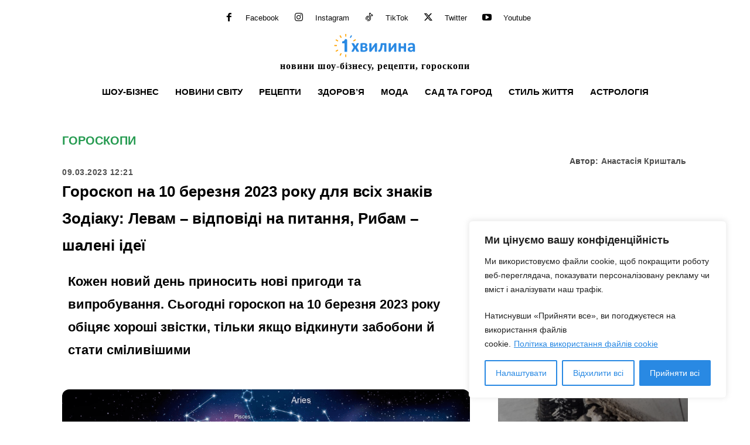

--- FILE ---
content_type: text/html; charset=UTF-8
request_url: https://odnaminyta.com/astrologiya/goroskopy/247243-goroskop-na-10-bereznya-2023-roku-dlya-vsih-znakiv-zodiaku-levam-vidpovidi-na-pytannya-rybam-shaleni-idei
body_size: 62014
content:
<!doctype html >
<!--[if IE 8]>    <html class="ie8" lang="en"> <![endif]-->
<!--[if IE 9]>    <html class="ie9" lang="en"> <![endif]-->
<!--[if gt IE 8]><!--> <html lang="uk"> <!--<![endif]-->
<head>
    <title>Гороскоп на 10 березня 2023 року для всіх знаків Зодіаку: Левам – відповіді на питання, Рибам – шалені ідеї | Одна Хвилина</title>
    <meta charset="UTF-8" />
    <meta name="viewport" content="width=device-width, initial-scale=1.0">
    <link rel="pingback" href="https://odnaminyta.com/xmlrpc.php" />
    <meta name='robots' content='max-image-preview:large' />
<link rel="icon" type="image/png" href="https://odnaminyta.com/wp-content/smush-webp/2024/03/1min-logo-76-76.png.webp"><meta name="theme-color" content="#1e73be"><link rel="apple-touch-icon" sizes="76x76" href="https://odnaminyta.com/wp-content/smush-webp/2023/12/1min-logo-76-76.png.webp"/><link rel="apple-touch-icon" sizes="120x120" href="https://odnaminyta.com/wp-content/smush-webp/2023/12/1min-logo-120.png.webp"/><link rel="apple-touch-icon" sizes="152x152" href="https://odnaminyta.com/wp-content/smush-webp/2023/12/1min-logo-152.png.webp"/><link rel="apple-touch-icon" sizes="114x114" href="https://odnaminyta.com/wp-content/smush-webp/2023/12/1min-logo-114.png.webp"/><link rel="apple-touch-icon" sizes="144x144" href="https://odnaminyta.com/wp-content/smush-webp/2023/12/1min-logo-144.png.webp"/><link rel="amphtml" href="https://odnaminyta.com/astrologiya/goroskopy/247243-goroskop-na-10-bereznya-2023-roku-dlya-vsih-znakiv-zodiaku-levam-vidpovidi-na-pytannya-rybam-shaleni-idei?amp" /><meta name="generator" content="AMP for WP 1.1.11"/><meta name="description" content="Кожен новий день приносить нові пригоди та випробування. Сьогодні гороскоп на 10 березня 2023 року обіцяє хороші звістки, тільки якщо відкинути забобони й стати сміливішими"><meta name="keywords" content="2023 рік, астрологія, гороскоп"><link rel='dns-prefetch' href='//www.googletagmanager.com' />
<link rel="alternate" type="application/rss+xml" title="Одна Хвилина &raquo; стрічка" href="https://odnaminyta.com/feed" />
<link rel="alternate" type="application/rss+xml" title="Одна Хвилина &raquo; Канал коментарів" href="https://odnaminyta.com/comments/feed" />
<meta property="og:url" content="https://odnaminyta.com/astrologiya/goroskopy/247243-goroskop-na-10-bereznya-2023-roku-dlya-vsih-znakiv-zodiaku-levam-vidpovidi-na-pytannya-rybam-shaleni-idei"/><meta property="og:type" content="article" /><meta name="twitter:card" content="summary_large_image" /><meta property="og:title" content="Детальний гороскоп на 10 березня: Стрільцям треба бути сміливішими, аби отримати підвищення на роботі" /><meta property="og:description" content="Кожен новий день приносить нові пригоди та випробування. Сьогодні гороскоп на 10 березня 2023 року обіцяє хороші звістки, тільки якщо відкинути забобони й стати сміливішими" /><meta name="twitter:description" content="Кожен новий день приносить нові пригоди та випробування. Сьогодні гороскоп на 10 березня 2023 року обіцяє хороші звістки, тільки якщо відкинути забобони й стати сміливішими" /><meta property="og:image" content="https://odnaminyta.com/wp-content/uploads/2023/03/image-1-2.png" /><meta name="twitter:image:src" content="https://odnaminyta.com/wp-content/uploads/2023/03/image-1-2.png" /><link rel="alternate" title="oEmbed (JSON)" type="application/json+oembed" href="https://odnaminyta.com/wp-json/oembed/1.0/embed?url=https%3A%2F%2Fodnaminyta.com%2Fastrologiya%2Fgoroskopy%2F247243-goroskop-na-10-bereznya-2023-roku-dlya-vsih-znakiv-zodiaku-levam-vidpovidi-na-pytannya-rybam-shaleni-idei" />
<link rel="alternate" title="oEmbed (XML)" type="text/xml+oembed" href="https://odnaminyta.com/wp-json/oembed/1.0/embed?url=https%3A%2F%2Fodnaminyta.com%2Fastrologiya%2Fgoroskopy%2F247243-goroskop-na-10-bereznya-2023-roku-dlya-vsih-znakiv-zodiaku-levam-vidpovidi-na-pytannya-rybam-shaleni-idei&#038;format=xml" />
<style id='wp-img-auto-sizes-contain-inline-css' type='text/css'>
img:is([sizes=auto i],[sizes^="auto," i]){contain-intrinsic-size:3000px 1500px}
/*# sourceURL=wp-img-auto-sizes-contain-inline-css */
</style>
<link rel='stylesheet' id='sbi_styles-css' href='https://odnaminyta.com/wp-content/plugins/instagram-feed/css/sbi-styles.min.css?ver=6.10.0' type='text/css' media='all' />
<style id='wp-emoji-styles-inline-css' type='text/css'>

	img.wp-smiley, img.emoji {
		display: inline !important;
		border: none !important;
		box-shadow: none !important;
		height: 1em !important;
		width: 1em !important;
		margin: 0 0.07em !important;
		vertical-align: -0.1em !important;
		background: none !important;
		padding: 0 !important;
	}
/*# sourceURL=wp-emoji-styles-inline-css */
</style>
<link rel='stylesheet' id='gravatar-enhanced-patterns-shared-css' href='https://odnaminyta.com/wp-content/plugins/gravatar-enhanced/build/patterns-shared.css?ver=226b181ff45084e801e6' type='text/css' media='all' />
<link rel='stylesheet' id='gravatar-enhanced-patterns-edit-css' href='https://odnaminyta.com/wp-content/plugins/gravatar-enhanced/build/patterns-edit.css?ver=a2fa5a272b4a5f94db7a' type='text/css' media='all' />
<link rel='stylesheet' id='om-adv-css' href='https://odnaminyta.com/wp-content/plugins/analytics/public//assets/ads.css?ver=1.0' type='text/css' media='all' />
<link rel='stylesheet' id='gn-frontend-gnfollow-style-css' href='https://odnaminyta.com/wp-content/plugins/gn-publisher/assets/css/gn-frontend-gnfollow.min.css?ver=1.5.26' type='text/css' media='all' />
<link rel='stylesheet' id='gravatar-enhanced-patterns-view-css' href='https://odnaminyta.com/wp-content/plugins/gravatar-enhanced/build/patterns-view.css?ver=c8f3511e42e7f7bff2d6' type='text/css' media='all' />
<link rel='stylesheet' id='slace-css' href='https://odnaminyta.com/wp-content/plugins/slace/public/css/slace-public.css?ver=2.8.361' type='text/css' media='all' />
<link rel='stylesheet' id='td-plugin-multi-purpose-css' href='https://odnaminyta.com/wp-content/plugins/td-composer/td-multi-purpose/style.css?ver=9c5a7338c90cbd82cb580e34cffb127f' type='text/css' media='all' />
<link rel='stylesheet' id='gravatar-enhanced-hovercards-css' href='https://odnaminyta.com/wp-content/plugins/gravatar-enhanced/build/style-hovercards.css?ver=801f9da4ebe630b1776f' type='text/css' media='all' />
<link rel='stylesheet' id='td-theme-css' href='https://odnaminyta.com/wp-content/themes/Newspaper/style.css?ver=12.7.4' type='text/css' media='all' />

<link rel='stylesheet' id='td-legacy-framework-front-style-css' href='https://odnaminyta.com/wp-content/plugins/td-composer/legacy/Newspaper/assets/css/td_legacy_main.css?ver=9c5a7338c90cbd82cb580e34cffb127f' type='text/css' media='all' />
<link rel='stylesheet' id='td-standard-pack-framework-front-style-css' href='https://odnaminyta.com/wp-content/plugins/td-standard-pack/Newspaper/assets/css/td_standard_pack_main.css?ver=1314111a2e147bac488ccdd97e4704ff' type='text/css' media='all' />
<link rel='stylesheet' id='tdb_style_cloud_templates_front-css' href='https://odnaminyta.com/wp-content/plugins/td-cloud-library/assets/css/tdb_main.css?ver=496e217dc78570a2932146e73f7c4a14' type='text/css' media='all' />
<script type="add1489cfeebc7c3e7ce7932-text/javascript" id="cookie-law-info-js-extra">
/* <![CDATA[ */
var _ckyConfig = {"_ipData":[],"_assetsURL":"https://odnaminyta.com/wp-content/plugins/cookie-law-info/lite/frontend/images/","_publicURL":"https://odnaminyta.com","_expiry":"365","_categories":[{"name":"Necessary","slug":"necessary","isNecessary":true,"ccpaDoNotSell":true,"cookies":[],"active":true,"defaultConsent":{"gdpr":true,"ccpa":true}},{"name":"Functional","slug":"functional","isNecessary":false,"ccpaDoNotSell":true,"cookies":[],"active":true,"defaultConsent":{"gdpr":false,"ccpa":false}},{"name":"Analytics","slug":"analytics","isNecessary":false,"ccpaDoNotSell":true,"cookies":[],"active":true,"defaultConsent":{"gdpr":false,"ccpa":false}},{"name":"Performance","slug":"performance","isNecessary":false,"ccpaDoNotSell":true,"cookies":[],"active":true,"defaultConsent":{"gdpr":false,"ccpa":false}},{"name":"Advertisement","slug":"advertisement","isNecessary":false,"ccpaDoNotSell":true,"cookies":[],"active":true,"defaultConsent":{"gdpr":false,"ccpa":false}}],"_activeLaw":"gdpr","_rootDomain":"","_block":"1","_showBanner":"1","_bannerConfig":{"settings":{"type":"box","preferenceCenterType":"popup","position":"bottom-right","applicableLaw":"gdpr"},"behaviours":{"reloadBannerOnAccept":false,"loadAnalyticsByDefault":false,"animations":{"onLoad":"animate","onHide":"sticky"}},"config":{"revisitConsent":{"status":false,"tag":"revisit-consent","position":"bottom-right","meta":{"url":"#"},"styles":{"background-color":"#2989E3"},"elements":{"title":{"type":"text","tag":"revisit-consent-title","status":true,"styles":{"color":"#0056a7"}}}},"preferenceCenter":{"toggle":{"status":true,"tag":"detail-category-toggle","type":"toggle","states":{"active":{"styles":{"background-color":"#1863DC"}},"inactive":{"styles":{"background-color":"#D0D5D2"}}}}},"categoryPreview":{"status":false,"toggle":{"status":true,"tag":"detail-category-preview-toggle","type":"toggle","states":{"active":{"styles":{"background-color":"#1863DC"}},"inactive":{"styles":{"background-color":"#D0D5D2"}}}}},"videoPlaceholder":{"status":true,"styles":{"background-color":"#000000","border-color":"#000000","color":"#ffffff"}},"readMore":{"status":true,"tag":"readmore-button","type":"link","meta":{"noFollow":true,"newTab":true},"styles":{"color":"#2989E3","background-color":"transparent","border-color":"transparent"}},"showMore":{"status":true,"tag":"show-desc-button","type":"button","styles":{"color":"#1863DC"}},"showLess":{"status":true,"tag":"hide-desc-button","type":"button","styles":{"color":"#1863DC"}},"alwaysActive":{"status":true,"tag":"always-active","styles":{"color":"#008000"}},"manualLinks":{"status":true,"tag":"manual-links","type":"link","styles":{"color":"#1863DC"}},"auditTable":{"status":true},"optOption":{"status":true,"toggle":{"status":true,"tag":"optout-option-toggle","type":"toggle","states":{"active":{"styles":{"background-color":"#1863dc"}},"inactive":{"styles":{"background-color":"#FFFFFF"}}}}}}},"_version":"3.3.9.1","_logConsent":"1","_tags":[{"tag":"accept-button","styles":{"color":"#FFFFFF","background-color":"#2989E3","border-color":"#2989E3"}},{"tag":"reject-button","styles":{"color":"#2989E3","background-color":"transparent","border-color":"#2989E3"}},{"tag":"settings-button","styles":{"color":"#2989E3","background-color":"transparent","border-color":"#2989E3"}},{"tag":"readmore-button","styles":{"color":"#2989E3","background-color":"transparent","border-color":"transparent"}},{"tag":"donotsell-button","styles":{"color":"#1863DC","background-color":"transparent","border-color":"transparent"}},{"tag":"show-desc-button","styles":{"color":"#1863DC"}},{"tag":"hide-desc-button","styles":{"color":"#1863DC"}},{"tag":"cky-always-active","styles":[]},{"tag":"cky-link","styles":[]},{"tag":"accept-button","styles":{"color":"#FFFFFF","background-color":"#2989E3","border-color":"#2989E3"}},{"tag":"revisit-consent","styles":{"background-color":"#2989E3"}}],"_shortCodes":[{"key":"cky_readmore","content":"\u003Ca href=\"https://odnaminyta.com/polityka-vykorystannya-fajliv-cookie\" class=\"cky-policy\" aria-label=\"\u041f\u043e\u043b\u0456\u0442\u0438\u043a\u0430 \u0432\u0438\u043a\u043e\u0440\u0438\u0441\u0442\u0430\u043d\u043d\u044f \u0444\u0430\u0439\u043b\u0456\u0432 cookie\" target=\"_blank\" rel=\"noopener\" data-cky-tag=\"readmore-button\"\u003E\u041f\u043e\u043b\u0456\u0442\u0438\u043a\u0430 \u0432\u0438\u043a\u043e\u0440\u0438\u0441\u0442\u0430\u043d\u043d\u044f \u0444\u0430\u0439\u043b\u0456\u0432 cookie\u003C/a\u003E","tag":"readmore-button","status":true,"attributes":{"rel":"nofollow","target":"_blank"}},{"key":"cky_show_desc","content":"\u003Cbutton class=\"cky-show-desc-btn\" data-cky-tag=\"show-desc-button\" aria-label=\"Show more\"\u003EShow more\u003C/button\u003E","tag":"show-desc-button","status":true,"attributes":[]},{"key":"cky_hide_desc","content":"\u003Cbutton class=\"cky-show-desc-btn\" data-cky-tag=\"hide-desc-button\" aria-label=\"Show less\"\u003EShow less\u003C/button\u003E","tag":"hide-desc-button","status":true,"attributes":[]},{"key":"cky_optout_show_desc","content":"[cky_optout_show_desc]","tag":"optout-show-desc-button","status":true,"attributes":[]},{"key":"cky_optout_hide_desc","content":"[cky_optout_hide_desc]","tag":"optout-hide-desc-button","status":true,"attributes":[]},{"key":"cky_category_toggle_label","content":"[cky_{{status}}_category_label] [cky_preference_{{category_slug}}_title]","tag":"","status":true,"attributes":[]},{"key":"cky_enable_category_label","content":"Enable","tag":"","status":true,"attributes":[]},{"key":"cky_disable_category_label","content":"Disable","tag":"","status":true,"attributes":[]},{"key":"cky_video_placeholder","content":"\u003Cdiv class=\"video-placeholder-normal\" data-cky-tag=\"video-placeholder\" id=\"[UNIQUEID]\"\u003E\u003Cp class=\"video-placeholder-text-normal\" data-cky-tag=\"placeholder-title\"\u003EPlease accept cookies to access this content\u003C/p\u003E\u003C/div\u003E","tag":"","status":true,"attributes":[]},{"key":"cky_enable_optout_label","content":"Enable","tag":"","status":true,"attributes":[]},{"key":"cky_disable_optout_label","content":"Disable","tag":"","status":true,"attributes":[]},{"key":"cky_optout_toggle_label","content":"[cky_{{status}}_optout_label] [cky_optout_option_title]","tag":"","status":true,"attributes":[]},{"key":"cky_optout_option_title","content":"Do Not Sell or Share My Personal Information","tag":"","status":true,"attributes":[]},{"key":"cky_optout_close_label","content":"Close","tag":"","status":true,"attributes":[]},{"key":"cky_preference_close_label","content":"Close","tag":"","status":true,"attributes":[]}],"_rtl":"","_language":"en","_providersToBlock":[]};
var _ckyStyles = {"css":".cky-overlay{background: #000000; opacity: 0.4; position: fixed; top: 0; left: 0; width: 100%; height: 100%; z-index: 99999999;}.cky-hide{display: none;}.cky-btn-revisit-wrapper{display: flex; align-items: center; justify-content: center; background: #0056a7; width: 45px; height: 45px; border-radius: 50%; position: fixed; z-index: 999999; cursor: pointer;}.cky-revisit-bottom-left{bottom: 15px; left: 15px;}.cky-revisit-bottom-right{bottom: 15px; right: 15px;}.cky-btn-revisit-wrapper .cky-btn-revisit{display: flex; align-items: center; justify-content: center; background: none; border: none; cursor: pointer; position: relative; margin: 0; padding: 0;}.cky-btn-revisit-wrapper .cky-btn-revisit img{max-width: fit-content; margin: 0; height: 30px; width: 30px;}.cky-revisit-bottom-left:hover::before{content: attr(data-tooltip); position: absolute; background: #4e4b66; color: #ffffff; left: calc(100% + 7px); font-size: 12px; line-height: 16px; width: max-content; padding: 4px 8px; border-radius: 4px;}.cky-revisit-bottom-left:hover::after{position: absolute; content: \"\"; border: 5px solid transparent; left: calc(100% + 2px); border-left-width: 0; border-right-color: #4e4b66;}.cky-revisit-bottom-right:hover::before{content: attr(data-tooltip); position: absolute; background: #4e4b66; color: #ffffff; right: calc(100% + 7px); font-size: 12px; line-height: 16px; width: max-content; padding: 4px 8px; border-radius: 4px;}.cky-revisit-bottom-right:hover::after{position: absolute; content: \"\"; border: 5px solid transparent; right: calc(100% + 2px); border-right-width: 0; border-left-color: #4e4b66;}.cky-revisit-hide{display: none;}.cky-consent-container{position: fixed; width: 440px; box-sizing: border-box; z-index: 9999999; border-radius: 6px;}.cky-consent-container .cky-consent-bar{background: #ffffff; border: 1px solid; padding: 20px 26px; box-shadow: 0 -1px 10px 0 #acabab4d; border-radius: 6px;}.cky-box-bottom-left{bottom: 40px; left: 40px;}.cky-box-bottom-right{bottom: 40px; right: 40px;}.cky-box-top-left{top: 40px; left: 40px;}.cky-box-top-right{top: 40px; right: 40px;}.cky-custom-brand-logo-wrapper .cky-custom-brand-logo{width: 100px; height: auto; margin: 0 0 12px 0;}.cky-notice .cky-title{color: #212121; font-weight: 700; font-size: 18px; line-height: 24px; margin: 0 0 12px 0;}.cky-notice-des *,.cky-preference-content-wrapper *,.cky-accordion-header-des *,.cky-gpc-wrapper .cky-gpc-desc *{font-size: 14px;}.cky-notice-des{color: #212121; font-size: 14px; line-height: 24px; font-weight: 400;}.cky-notice-des img{height: 25px; width: 25px;}.cky-consent-bar .cky-notice-des p,.cky-gpc-wrapper .cky-gpc-desc p,.cky-preference-body-wrapper .cky-preference-content-wrapper p,.cky-accordion-header-wrapper .cky-accordion-header-des p,.cky-cookie-des-table li div:last-child p{color: inherit; margin-top: 0; overflow-wrap: break-word;}.cky-notice-des P:last-child,.cky-preference-content-wrapper p:last-child,.cky-cookie-des-table li div:last-child p:last-child,.cky-gpc-wrapper .cky-gpc-desc p:last-child{margin-bottom: 0;}.cky-notice-des a.cky-policy,.cky-notice-des button.cky-policy{font-size: 14px; color: #1863dc; white-space: nowrap; cursor: pointer; background: transparent; border: 1px solid; text-decoration: underline;}.cky-notice-des button.cky-policy{padding: 0;}.cky-notice-des a.cky-policy:focus-visible,.cky-notice-des button.cky-policy:focus-visible,.cky-preference-content-wrapper .cky-show-desc-btn:focus-visible,.cky-accordion-header .cky-accordion-btn:focus-visible,.cky-preference-header .cky-btn-close:focus-visible,.cky-switch input[type=\"checkbox\"]:focus-visible,.cky-footer-wrapper a:focus-visible,.cky-btn:focus-visible{outline: 2px solid #1863dc; outline-offset: 2px;}.cky-btn:focus:not(:focus-visible),.cky-accordion-header .cky-accordion-btn:focus:not(:focus-visible),.cky-preference-content-wrapper .cky-show-desc-btn:focus:not(:focus-visible),.cky-btn-revisit-wrapper .cky-btn-revisit:focus:not(:focus-visible),.cky-preference-header .cky-btn-close:focus:not(:focus-visible),.cky-consent-bar .cky-banner-btn-close:focus:not(:focus-visible){outline: 0;}button.cky-show-desc-btn:not(:hover):not(:active){color: #1863dc; background: transparent;}button.cky-accordion-btn:not(:hover):not(:active),button.cky-banner-btn-close:not(:hover):not(:active),button.cky-btn-revisit:not(:hover):not(:active),button.cky-btn-close:not(:hover):not(:active){background: transparent;}.cky-consent-bar button:hover,.cky-modal.cky-modal-open button:hover,.cky-consent-bar button:focus,.cky-modal.cky-modal-open button:focus{text-decoration: none;}.cky-notice-btn-wrapper{display: flex; justify-content: flex-start; align-items: center; flex-wrap: wrap; margin-top: 16px;}.cky-notice-btn-wrapper .cky-btn{text-shadow: none; box-shadow: none;}.cky-btn{flex: auto; max-width: 100%; font-size: 14px; font-family: inherit; line-height: 24px; padding: 8px; font-weight: 500; margin: 0 8px 0 0; border-radius: 2px; cursor: pointer; text-align: center; text-transform: none; min-height: 0;}.cky-btn:hover{opacity: 0.8;}.cky-btn-customize{color: #1863dc; background: transparent; border: 2px solid #1863dc;}.cky-btn-reject{color: #1863dc; background: transparent; border: 2px solid #1863dc;}.cky-btn-accept{background: #1863dc; color: #ffffff; border: 2px solid #1863dc;}.cky-btn:last-child{margin-right: 0;}@media (max-width: 576px){.cky-box-bottom-left{bottom: 0; left: 0;}.cky-box-bottom-right{bottom: 0; right: 0;}.cky-box-top-left{top: 0; left: 0;}.cky-box-top-right{top: 0; right: 0;}}@media (max-width: 440px){.cky-box-bottom-left, .cky-box-bottom-right, .cky-box-top-left, .cky-box-top-right{width: 100%; max-width: 100%;}.cky-consent-container .cky-consent-bar{padding: 20px 0;}.cky-custom-brand-logo-wrapper, .cky-notice .cky-title, .cky-notice-des, .cky-notice-btn-wrapper{padding: 0 24px;}.cky-notice-des{max-height: 40vh; overflow-y: scroll;}.cky-notice-btn-wrapper{flex-direction: column; margin-top: 0;}.cky-btn{width: 100%; margin: 10px 0 0 0;}.cky-notice-btn-wrapper .cky-btn-customize{order: 2;}.cky-notice-btn-wrapper .cky-btn-reject{order: 3;}.cky-notice-btn-wrapper .cky-btn-accept{order: 1; margin-top: 16px;}}@media (max-width: 352px){.cky-notice .cky-title{font-size: 16px;}.cky-notice-des *{font-size: 12px;}.cky-notice-des, .cky-btn{font-size: 12px;}}.cky-modal.cky-modal-open{display: flex; visibility: visible; -webkit-transform: translate(-50%, -50%); -moz-transform: translate(-50%, -50%); -ms-transform: translate(-50%, -50%); -o-transform: translate(-50%, -50%); transform: translate(-50%, -50%); top: 50%; left: 50%; transition: all 1s ease;}.cky-modal{box-shadow: 0 32px 68px rgba(0, 0, 0, 0.3); margin: 0 auto; position: fixed; max-width: 100%; background: #ffffff; top: 50%; box-sizing: border-box; border-radius: 6px; z-index: 999999999; color: #212121; -webkit-transform: translate(-50%, 100%); -moz-transform: translate(-50%, 100%); -ms-transform: translate(-50%, 100%); -o-transform: translate(-50%, 100%); transform: translate(-50%, 100%); visibility: hidden; transition: all 0s ease;}.cky-preference-center{max-height: 79vh; overflow: hidden; width: 845px; overflow: hidden; flex: 1 1 0; display: flex; flex-direction: column; border-radius: 6px;}.cky-preference-header{display: flex; align-items: center; justify-content: space-between; padding: 22px 24px; border-bottom: 1px solid;}.cky-preference-header .cky-preference-title{font-size: 18px; font-weight: 700; line-height: 24px;}.cky-preference-header .cky-btn-close{margin: 0; cursor: pointer; vertical-align: middle; padding: 0; background: none; border: none; width: auto; height: auto; min-height: 0; line-height: 0; text-shadow: none; box-shadow: none;}.cky-preference-header .cky-btn-close img{margin: 0; height: 10px; width: 10px;}.cky-preference-body-wrapper{padding: 0 24px; flex: 1; overflow: auto; box-sizing: border-box;}.cky-preference-content-wrapper,.cky-gpc-wrapper .cky-gpc-desc{font-size: 14px; line-height: 24px; font-weight: 400; padding: 12px 0;}.cky-preference-content-wrapper{border-bottom: 1px solid;}.cky-preference-content-wrapper img{height: 25px; width: 25px;}.cky-preference-content-wrapper .cky-show-desc-btn{font-size: 14px; font-family: inherit; color: #1863dc; text-decoration: none; line-height: 24px; padding: 0; margin: 0; white-space: nowrap; cursor: pointer; background: transparent; border-color: transparent; text-transform: none; min-height: 0; text-shadow: none; box-shadow: none;}.cky-accordion-wrapper{margin-bottom: 10px;}.cky-accordion{border-bottom: 1px solid;}.cky-accordion:last-child{border-bottom: none;}.cky-accordion .cky-accordion-item{display: flex; margin-top: 10px;}.cky-accordion .cky-accordion-body{display: none;}.cky-accordion.cky-accordion-active .cky-accordion-body{display: block; padding: 0 22px; margin-bottom: 16px;}.cky-accordion-header-wrapper{cursor: pointer; width: 100%;}.cky-accordion-item .cky-accordion-header{display: flex; justify-content: space-between; align-items: center;}.cky-accordion-header .cky-accordion-btn{font-size: 16px; font-family: inherit; color: #212121; line-height: 24px; background: none; border: none; font-weight: 700; padding: 0; margin: 0; cursor: pointer; text-transform: none; min-height: 0; text-shadow: none; box-shadow: none;}.cky-accordion-header .cky-always-active{color: #008000; font-weight: 600; line-height: 24px; font-size: 14px;}.cky-accordion-header-des{font-size: 14px; line-height: 24px; margin: 10px 0 16px 0;}.cky-accordion-chevron{margin-right: 22px; position: relative; cursor: pointer;}.cky-accordion-chevron-hide{display: none;}.cky-accordion .cky-accordion-chevron i::before{content: \"\"; position: absolute; border-right: 1.4px solid; border-bottom: 1.4px solid; border-color: inherit; height: 6px; width: 6px; -webkit-transform: rotate(-45deg); -moz-transform: rotate(-45deg); -ms-transform: rotate(-45deg); -o-transform: rotate(-45deg); transform: rotate(-45deg); transition: all 0.2s ease-in-out; top: 8px;}.cky-accordion.cky-accordion-active .cky-accordion-chevron i::before{-webkit-transform: rotate(45deg); -moz-transform: rotate(45deg); -ms-transform: rotate(45deg); -o-transform: rotate(45deg); transform: rotate(45deg);}.cky-audit-table{background: #f4f4f4; border-radius: 6px;}.cky-audit-table .cky-empty-cookies-text{color: inherit; font-size: 12px; line-height: 24px; margin: 0; padding: 10px;}.cky-audit-table .cky-cookie-des-table{font-size: 12px; line-height: 24px; font-weight: normal; padding: 15px 10px; border-bottom: 1px solid; border-bottom-color: inherit; margin: 0;}.cky-audit-table .cky-cookie-des-table:last-child{border-bottom: none;}.cky-audit-table .cky-cookie-des-table li{list-style-type: none; display: flex; padding: 3px 0;}.cky-audit-table .cky-cookie-des-table li:first-child{padding-top: 0;}.cky-cookie-des-table li div:first-child{width: 100px; font-weight: 600; word-break: break-word; word-wrap: break-word;}.cky-cookie-des-table li div:last-child{flex: 1; word-break: break-word; word-wrap: break-word; margin-left: 8px;}.cky-footer-shadow{display: block; width: 100%; height: 40px; background: linear-gradient(180deg, rgba(255, 255, 255, 0) 0%, #ffffff 100%); position: absolute; bottom: calc(100% - 1px);}.cky-footer-wrapper{position: relative;}.cky-prefrence-btn-wrapper{display: flex; flex-wrap: wrap; align-items: center; justify-content: center; padding: 22px 24px; border-top: 1px solid;}.cky-prefrence-btn-wrapper .cky-btn{flex: auto; max-width: 100%; text-shadow: none; box-shadow: none;}.cky-btn-preferences{color: #1863dc; background: transparent; border: 2px solid #1863dc;}.cky-preference-header,.cky-preference-body-wrapper,.cky-preference-content-wrapper,.cky-accordion-wrapper,.cky-accordion,.cky-accordion-wrapper,.cky-footer-wrapper,.cky-prefrence-btn-wrapper{border-color: inherit;}@media (max-width: 845px){.cky-modal{max-width: calc(100% - 16px);}}@media (max-width: 576px){.cky-modal{max-width: 100%;}.cky-preference-center{max-height: 100vh;}.cky-prefrence-btn-wrapper{flex-direction: column;}.cky-accordion.cky-accordion-active .cky-accordion-body{padding-right: 0;}.cky-prefrence-btn-wrapper .cky-btn{width: 100%; margin: 10px 0 0 0;}.cky-prefrence-btn-wrapper .cky-btn-reject{order: 3;}.cky-prefrence-btn-wrapper .cky-btn-accept{order: 1; margin-top: 0;}.cky-prefrence-btn-wrapper .cky-btn-preferences{order: 2;}}@media (max-width: 425px){.cky-accordion-chevron{margin-right: 15px;}.cky-notice-btn-wrapper{margin-top: 0;}.cky-accordion.cky-accordion-active .cky-accordion-body{padding: 0 15px;}}@media (max-width: 352px){.cky-preference-header .cky-preference-title{font-size: 16px;}.cky-preference-header{padding: 16px 24px;}.cky-preference-content-wrapper *, .cky-accordion-header-des *{font-size: 12px;}.cky-preference-content-wrapper, .cky-preference-content-wrapper .cky-show-more, .cky-accordion-header .cky-always-active, .cky-accordion-header-des, .cky-preference-content-wrapper .cky-show-desc-btn, .cky-notice-des a.cky-policy{font-size: 12px;}.cky-accordion-header .cky-accordion-btn{font-size: 14px;}}.cky-switch{display: flex;}.cky-switch input[type=\"checkbox\"]{position: relative; width: 44px; height: 24px; margin: 0; background: #d0d5d2; -webkit-appearance: none; border-radius: 50px; cursor: pointer; outline: 0; border: none; top: 0;}.cky-switch input[type=\"checkbox\"]:checked{background: #1863dc;}.cky-switch input[type=\"checkbox\"]:before{position: absolute; content: \"\"; height: 20px; width: 20px; left: 2px; bottom: 2px; border-radius: 50%; background-color: white; -webkit-transition: 0.4s; transition: 0.4s; margin: 0;}.cky-switch input[type=\"checkbox\"]:after{display: none;}.cky-switch input[type=\"checkbox\"]:checked:before{-webkit-transform: translateX(20px); -ms-transform: translateX(20px); transform: translateX(20px);}@media (max-width: 425px){.cky-switch input[type=\"checkbox\"]{width: 38px; height: 21px;}.cky-switch input[type=\"checkbox\"]:before{height: 17px; width: 17px;}.cky-switch input[type=\"checkbox\"]:checked:before{-webkit-transform: translateX(17px); -ms-transform: translateX(17px); transform: translateX(17px);}}.cky-consent-bar .cky-banner-btn-close{position: absolute; right: 9px; top: 5px; background: none; border: none; cursor: pointer; padding: 0; margin: 0; min-height: 0; line-height: 0; height: auto; width: auto; text-shadow: none; box-shadow: none;}.cky-consent-bar .cky-banner-btn-close img{height: 9px; width: 9px; margin: 0;}.cky-notice-group{font-size: 14px; line-height: 24px; font-weight: 400; color: #212121;}.cky-notice-btn-wrapper .cky-btn-do-not-sell{font-size: 14px; line-height: 24px; padding: 6px 0; margin: 0; font-weight: 500; background: none; border-radius: 2px; border: none; cursor: pointer; text-align: left; color: #1863dc; background: transparent; border-color: transparent; box-shadow: none; text-shadow: none;}.cky-consent-bar .cky-banner-btn-close:focus-visible,.cky-notice-btn-wrapper .cky-btn-do-not-sell:focus-visible,.cky-opt-out-btn-wrapper .cky-btn:focus-visible,.cky-opt-out-checkbox-wrapper input[type=\"checkbox\"].cky-opt-out-checkbox:focus-visible{outline: 2px solid #1863dc; outline-offset: 2px;}@media (max-width: 440px){.cky-consent-container{width: 100%;}}@media (max-width: 352px){.cky-notice-des a.cky-policy, .cky-notice-btn-wrapper .cky-btn-do-not-sell{font-size: 12px;}}.cky-opt-out-wrapper{padding: 12px 0;}.cky-opt-out-wrapper .cky-opt-out-checkbox-wrapper{display: flex; align-items: center;}.cky-opt-out-checkbox-wrapper .cky-opt-out-checkbox-label{font-size: 16px; font-weight: 700; line-height: 24px; margin: 0 0 0 12px; cursor: pointer;}.cky-opt-out-checkbox-wrapper input[type=\"checkbox\"].cky-opt-out-checkbox{background-color: #ffffff; border: 1px solid black; width: 20px; height: 18.5px; margin: 0; -webkit-appearance: none; position: relative; display: flex; align-items: center; justify-content: center; border-radius: 2px; cursor: pointer;}.cky-opt-out-checkbox-wrapper input[type=\"checkbox\"].cky-opt-out-checkbox:checked{background-color: #1863dc; border: none;}.cky-opt-out-checkbox-wrapper input[type=\"checkbox\"].cky-opt-out-checkbox:checked::after{left: 6px; bottom: 4px; width: 7px; height: 13px; border: solid #ffffff; border-width: 0 3px 3px 0; border-radius: 2px; -webkit-transform: rotate(45deg); -ms-transform: rotate(45deg); transform: rotate(45deg); content: \"\"; position: absolute; box-sizing: border-box;}.cky-opt-out-checkbox-wrapper.cky-disabled .cky-opt-out-checkbox-label,.cky-opt-out-checkbox-wrapper.cky-disabled input[type=\"checkbox\"].cky-opt-out-checkbox{cursor: no-drop;}.cky-gpc-wrapper{margin: 0 0 0 32px;}.cky-footer-wrapper .cky-opt-out-btn-wrapper{display: flex; flex-wrap: wrap; align-items: center; justify-content: center; padding: 22px 24px;}.cky-opt-out-btn-wrapper .cky-btn{flex: auto; max-width: 100%; text-shadow: none; box-shadow: none;}.cky-opt-out-btn-wrapper .cky-btn-cancel{border: 1px solid #dedfe0; background: transparent; color: #858585;}.cky-opt-out-btn-wrapper .cky-btn-confirm{background: #1863dc; color: #ffffff; border: 1px solid #1863dc;}@media (max-width: 352px){.cky-opt-out-checkbox-wrapper .cky-opt-out-checkbox-label{font-size: 14px;}.cky-gpc-wrapper .cky-gpc-desc, .cky-gpc-wrapper .cky-gpc-desc *{font-size: 12px;}.cky-opt-out-checkbox-wrapper input[type=\"checkbox\"].cky-opt-out-checkbox{width: 16px; height: 16px;}.cky-opt-out-checkbox-wrapper input[type=\"checkbox\"].cky-opt-out-checkbox:checked::after{left: 5px; bottom: 4px; width: 3px; height: 9px;}.cky-gpc-wrapper{margin: 0 0 0 28px;}}.video-placeholder-youtube{background-size: 100% 100%; background-position: center; background-repeat: no-repeat; background-color: #b2b0b059; position: relative; display: flex; align-items: center; justify-content: center; max-width: 100%;}.video-placeholder-text-youtube{text-align: center; align-items: center; padding: 10px 16px; background-color: #000000cc; color: #ffffff; border: 1px solid; border-radius: 2px; cursor: pointer;}.video-placeholder-normal{background-image: url(\"/wp-content/plugins/cookie-law-info/lite/frontend/images/placeholder.svg\"); background-size: 80px; background-position: center; background-repeat: no-repeat; background-color: #b2b0b059; position: relative; display: flex; align-items: flex-end; justify-content: center; max-width: 100%;}.video-placeholder-text-normal{align-items: center; padding: 10px 16px; text-align: center; border: 1px solid; border-radius: 2px; cursor: pointer;}.cky-rtl{direction: rtl; text-align: right;}.cky-rtl .cky-banner-btn-close{left: 9px; right: auto;}.cky-rtl .cky-notice-btn-wrapper .cky-btn:last-child{margin-right: 8px;}.cky-rtl .cky-notice-btn-wrapper .cky-btn:first-child{margin-right: 0;}.cky-rtl .cky-notice-btn-wrapper{margin-left: 0; margin-right: 15px;}.cky-rtl .cky-prefrence-btn-wrapper .cky-btn{margin-right: 8px;}.cky-rtl .cky-prefrence-btn-wrapper .cky-btn:first-child{margin-right: 0;}.cky-rtl .cky-accordion .cky-accordion-chevron i::before{border: none; border-left: 1.4px solid; border-top: 1.4px solid; left: 12px;}.cky-rtl .cky-accordion.cky-accordion-active .cky-accordion-chevron i::before{-webkit-transform: rotate(-135deg); -moz-transform: rotate(-135deg); -ms-transform: rotate(-135deg); -o-transform: rotate(-135deg); transform: rotate(-135deg);}@media (max-width: 768px){.cky-rtl .cky-notice-btn-wrapper{margin-right: 0;}}@media (max-width: 576px){.cky-rtl .cky-notice-btn-wrapper .cky-btn:last-child{margin-right: 0;}.cky-rtl .cky-prefrence-btn-wrapper .cky-btn{margin-right: 0;}.cky-rtl .cky-accordion.cky-accordion-active .cky-accordion-body{padding: 0 22px 0 0;}}@media (max-width: 425px){.cky-rtl .cky-accordion.cky-accordion-active .cky-accordion-body{padding: 0 15px 0 0;}}.cky-rtl .cky-opt-out-btn-wrapper .cky-btn{margin-right: 12px;}.cky-rtl .cky-opt-out-btn-wrapper .cky-btn:first-child{margin-right: 0;}.cky-rtl .cky-opt-out-checkbox-wrapper .cky-opt-out-checkbox-label{margin: 0 12px 0 0;}"};
//# sourceURL=cookie-law-info-js-extra
/* ]]> */
</script>
<script type="add1489cfeebc7c3e7ce7932-text/javascript" src="https://odnaminyta.com/wp-content/plugins/cookie-law-info/lite/frontend/js/script.min.js?ver=3.3.9.1" id="cookie-law-info-js"></script>
<script type="add1489cfeebc7c3e7ce7932-text/javascript" src="https://odnaminyta.com/wp-includes/js/jquery/jquery.min.js?ver=3.7.1" id="jquery-core-js"></script>
<script type="add1489cfeebc7c3e7ce7932-text/javascript" src="https://odnaminyta.com/wp-includes/js/jquery/jquery-migrate.min.js?ver=3.4.1" id="jquery-migrate-js"></script>
<script type="add1489cfeebc7c3e7ce7932-text/javascript" id="sbi_scripts-js-extra">
/* <![CDATA[ */
var sb_instagram_js_options = {"font_method":"svg","resized_url":"https://odnaminyta.com/wp-content/uploads/sb-instagram-feed-images/","placeholder":"https://odnaminyta.com/wp-content/plugins/instagram-feed/img/placeholder.png","ajax_url":"https://odnaminyta.com/wp-admin/admin-ajax.php"};
//# sourceURL=sbi_scripts-js-extra
/* ]]> */
</script>
<script type="add1489cfeebc7c3e7ce7932-text/javascript" src="https://odnaminyta.com/wp-content/plugins/instagram-feed/js/sbi-scripts.min.js?ver=6.10.0" id="sbi_scripts-js"></script>
<script type="add1489cfeebc7c3e7ce7932-text/javascript" src="https://odnaminyta.com/wp-content/plugins/exactmetrics-premium/assets/js/frontend-gtag.min.js?ver=8.11.1" id="exactmetrics-frontend-script-js" async="async" data-wp-strategy="async"></script>
<script data-cfasync="false" data-wpfc-render="false" type="text/javascript" data-cookieyes="cookieyes-analytics" id='exactmetrics-frontend-script-js-extra'>/* <![CDATA[ */
var exactmetrics_frontend = {"js_events_tracking":"true","download_extensions":"doc,pdf,ppt,zip,xls,docx,pptx,xlsx","inbound_paths":"[]","home_url":"https:\/\/odnaminyta.com","hash_tracking":"true","v4_id":"G-PNQP3JXQ52"};/* ]]> */
</script>
<script type="add1489cfeebc7c3e7ce7932-text/javascript" id="slace-js-extra">
/* <![CDATA[ */
var post_content = {"after_content":"\u003Cdiv class=\"odnaminyta_info\"\u003E\u003Cdiv\u003E\u003Cstrong\u003E\u0427\u0418\u0422\u0410\u0419 \u0422\u0410\u041a\u041e\u0416: \u003Ca target=\"_blank\" rel=\"nofollow noopener\" href=\"https://odnaminyta.com/shou-biznes/zirky/247227-kateryna-osadcha-pokazala-yak-vyglyadae-ii-z-gorbunovym-budynok-basein-gazon-zona-vidpochynku-foto\"\u003E\u041a\u0430\u0442\u0435\u0440\u0438\u043d\u0430 \u041e\u0441\u0430\u0434\u0447\u0430 \u043f\u043e\u043a\u0430\u0437\u0430\u043b\u0430, \u044f\u043a \u0432\u0438\u0433\u043b\u044f\u0434\u0430\u0454 \u0457\u0457 \u0437 \u0413\u043e\u0440\u0431\u0443\u043d\u043e\u0432\u0438\u043c \u0431\u0443\u0434\u0438\u043d\u043e\u043a: \u0431\u0430\u0441\u0435\u0439\u043d, \u0433\u0430\u0437\u043e\u043d, \u0437\u043e\u043d\u0430 \u0432\u0456\u0434\u043f\u043e\u0447\u0438\u043d\u043a\u0443 (\u0424\u041e\u0422\u041e) \u003C/a\u003E\u003C/strong\u003E\u003C/div\u003E\u003Cdiv\u003E\u041d\u0430\u0433\u0430\u0434\u0430\u0454\u043c\u043e, \u003Cstrong\u003E\u003Ca target=\"_blank\" rel=\"nofollow noopener\" href=\"https://odnaminyta.com/shou-biznes/zirky/247223-eks-drujyna-volodymyra-ostapchuka-podilylas-vidchuttyamy-pislya-povernennya-z-maldiv-nichogo-ne-hochetsya-robyty\"\u003E\u0415\u043a\u0441-\u0434\u0440\u0443\u0436\u0438\u043d\u0430 \u0412\u043e\u043b\u043e\u0434\u0438\u043c\u0438\u0440\u0430 \u041e\u0441\u0442\u0430\u043f\u0447\u0443\u043a\u0430 \u043f\u043e\u0434\u0456\u043b\u0438\u043b\u0430\u0441\u044c \u0432\u0456\u0434\u0447\u0443\u0442\u0442\u044f\u043c\u0438 \u043f\u0456\u0441\u043b\u044f \u043f\u043e\u0432\u0435\u0440\u043d\u0435\u043d\u043d\u044f \u0437 \u041c\u0430\u043b\u044c\u0434\u0456\u0432: \u201c\u041d\u0456\u0447\u043e\u0433\u043e \u043d\u0435 \u0445\u043e\u0447\u0435\u0442\u044c\u0441\u044f \u0440\u043e\u0431\u0438\u0442\u0438\u201d \u003C/a\u003E\u003C/strong\u003E\u003C/div\u003E\u003Cdiv\u003E\u041d\u043e\u0432\u0438\u043d\u0438, \u0456\u043d\u0442\u0435\u0440\u0432\u2019\u044e, \u0446\u0456\u043a\u0430\u0432\u0456 \u0456\u0441\u0442\u043e\u0440\u0456\u0457 \u0442\u0438 \u0437\u043d\u0430\u0439\u0434\u0435\u0448 \u043d\u0430 \u0441\u0430\u0439\u0442\u0456\u003Cstrong\u003E\u003Ca href=\"https://odnaminyta.com\"\u003E \u041e\u0434\u043d\u0430 \u0445\u0432\u0438\u043b\u0438\u043d\u0430.\u003C/a\u003E\u003C/strong\u003E\u003C/div\u003E\u003C/div\u003E","popular_posts":"","after_paragraph":""};
//# sourceURL=slace-js-extra
/* ]]> */
</script>
<script type="add1489cfeebc7c3e7ce7932-text/javascript" src="https://odnaminyta.com/wp-content/plugins/slace/public/js/slace-public.js?ver=2.8.361" id="slace-js"></script>
<link rel="https://api.w.org/" href="https://odnaminyta.com/wp-json/" /><link rel="alternate" title="JSON" type="application/json" href="https://odnaminyta.com/wp-json/wp/v2/posts/247243" /><link rel="EditURI" type="application/rsd+xml" title="RSD" href="https://odnaminyta.com/xmlrpc.php?rsd" />
<meta name="generator" content="WordPress 6.9" />
<link rel="canonical" href="https://odnaminyta.com/astrologiya/goroskopy/247243-goroskop-na-10-bereznya-2023-roku-dlya-vsih-znakiv-zodiaku-levam-vidpovidi-na-pytannya-rybam-shaleni-idei" />
<link rel='shortlink' href='https://odnaminyta.com/?p=247243' />
<style id="cky-style-inline">[data-cky-tag]{visibility:hidden;}</style>    <script type="add1489cfeebc7c3e7ce7932-text/javascript">
        window.tdb_global_vars = {"wpRestUrl":"https:\/\/odnaminyta.com\/wp-json\/","permalinkStructure":"\/%category%\/%post_id%-%postname%"};
        window.tdb_p_autoload_vars = {"isAjax":false,"isAdminBarShowing":false,"autoloadStatus":"off","origPostEditUrl":null};
    </script>
    
    

    
	
<!-- Schema & Structured Data For WP v1.54.1 - -->
<script type="application/ld+json" class="saswp-schema-markup-output">
[{"@context":"https:\/\/schema.org\/","@graph":[{"@context":"https:\/\/schema.org\/","@type":"SiteNavigationElement","@id":"https:\/\/odnaminyta.com\/#%d1%88%d0%be%d1%83-%d0%b1%d1%96%d0%b7%d0%bd%d0%b5%d1%81","name":"\u0428\u043e\u0443-\u0431\u0456\u0437\u043d\u0435\u0441","url":"https:\/\/odnaminyta.com\/category\/shou-biznes"},{"@context":"https:\/\/schema.org\/","@type":"SiteNavigationElement","@id":"https:\/\/odnaminyta.com\/#%d0%b7%d1%96%d1%80%d0%ba%d0%b8","name":"\u0417\u0456\u0440\u043a\u0438","url":"https:\/\/odnaminyta.com\/category\/shou-biznes\/zirky"},{"@context":"https:\/\/schema.org\/","@type":"SiteNavigationElement","@id":"https:\/\/odnaminyta.com\/#%d1%84%d0%be%d1%82%d0%be-%d0%b7%d0%bd%d0%b0%d0%bc%d0%b5%d0%bd%d0%b8%d1%82%d0%be%d1%81%d1%82%d0%b5%d0%b9","name":"\u0424\u043e\u0442\u043e \u0437\u043d\u0430\u043c\u0435\u043d\u0438\u0442\u043e\u0441\u0442\u0435\u0439","url":"https:\/\/odnaminyta.com\/category\/shou-biznes\/foto-znamenitostej"},{"@context":"https:\/\/schema.org\/","@type":"SiteNavigationElement","@id":"https:\/\/odnaminyta.com\/#%d1%96%d0%bd%d1%82%d0%b5%d1%80%d0%b2%d1%8e","name":"\u0406\u043d\u0442\u0435\u0440\u0432'\u044e","url":"https:\/\/odnaminyta.com\/category\/shou-biznes\/intervyu"},{"@context":"https:\/\/schema.org\/","@type":"SiteNavigationElement","@id":"https:\/\/odnaminyta.com\/#%d1%82%d0%b2-%d1%88%d0%be%d1%83-%d1%82%d0%b0-%d1%81%d0%b5%d1%80%d1%96%d0%b0%d0%bb%d0%b8","name":"\u0422\u0412 \u0448\u043e\u0443 \u0442\u0430 \u0441\u0435\u0440\u0456\u0430\u043b\u0438","url":"https:\/\/odnaminyta.com\/category\/shou-biznes\/tv-shou-i-serialy"},{"@context":"https:\/\/schema.org\/","@type":"SiteNavigationElement","@id":"https:\/\/odnaminyta.com\/#%d0%bd%d0%be%d0%b2%d0%b8%d0%bd%d0%b8-%d1%81%d0%b2%d1%96%d1%82%d1%83","name":"\u041d\u043e\u0432\u0438\u043d\u0438 \u0441\u0432\u0456\u0442\u0443","url":"https:\/\/odnaminyta.com\/category\/novyny-svitu"},{"@context":"https:\/\/schema.org\/","@type":"SiteNavigationElement","@id":"https:\/\/odnaminyta.com\/#%d1%83%d0%ba%d1%80%d0%b0%d1%97%d0%bd%d0%b0","name":"\u0423\u043a\u0440\u0430\u0457\u043d\u0430","url":"https:\/\/odnaminyta.com\/category\/novyny-svitu\/ukraina"},{"@context":"https:\/\/schema.org\/","@type":"SiteNavigationElement","@id":"https:\/\/odnaminyta.com\/#%d1%81%d0%b2%d1%96%d1%82","name":"\u0421\u0432\u0456\u0442","url":"https:\/\/odnaminyta.com\/category\/novyny-svitu\/svit"},{"@context":"https:\/\/schema.org\/","@type":"SiteNavigationElement","@id":"https:\/\/odnaminyta.com\/#%d0%bf%d0%be%d0%b4%d1%96%d1%97","name":"\u041f\u043e\u0434\u0456\u0457","url":"https:\/\/odnaminyta.com\/category\/novyny-svitu\/podiyi"},{"@context":"https:\/\/schema.org\/","@type":"SiteNavigationElement","@id":"https:\/\/odnaminyta.com\/#%d1%80%d0%b5%d1%86%d0%b5%d0%bf%d1%82%d0%b8","name":"\u0420\u0435\u0446\u0435\u043f\u0442\u0438","url":"https:\/\/odnaminyta.com\/category\/reczepti"},{"@context":"https:\/\/schema.org\/","@type":"SiteNavigationElement","@id":"https:\/\/odnaminyta.com\/#%d0%b7%d0%b4%d0%be%d1%80%d0%be%d0%b2%d1%8f","name":"\u0417\u0434\u043e\u0440\u043e\u0432'\u044f","url":"https:\/\/odnaminyta.com\/category\/zdorovya"},{"@context":"https:\/\/schema.org\/","@type":"SiteNavigationElement","@id":"https:\/\/odnaminyta.com\/#%d1%85%d0%b0%d1%80%d1%87%d1%83%d0%b2%d0%b0%d0%bd%d0%bd%d1%8f","name":"\u0425\u0430\u0440\u0447\u0443\u0432\u0430\u043d\u043d\u044f","url":"https:\/\/odnaminyta.com\/category\/zdorovya\/food"},{"@context":"https:\/\/schema.org\/","@type":"SiteNavigationElement","@id":"https:\/\/odnaminyta.com\/#%d0%bc%d0%b5%d0%b4%d0%b8%d1%86%d0%b8%d0%bd%d0%b0","name":"\u041c\u0435\u0434\u0438\u0446\u0438\u043d\u0430","url":"https:\/\/odnaminyta.com\/category\/zdorovya\/medicina"},{"@context":"https:\/\/schema.org\/","@type":"SiteNavigationElement","@id":"https:\/\/odnaminyta.com\/#%d1%81%d0%bf%d0%be%d1%80%d1%82","name":"\u0421\u043f\u043e\u0440\u0442","url":"https:\/\/odnaminyta.com\/category\/zdorovya\/sport"},{"@context":"https:\/\/schema.org\/","@type":"SiteNavigationElement","@id":"https:\/\/odnaminyta.com\/#%d0%bc%d0%be%d0%b4%d0%b0","name":"\u041c\u043e\u0434\u0430","url":"https:\/\/odnaminyta.com\/category\/moda"},{"@context":"https:\/\/schema.org\/","@type":"SiteNavigationElement","@id":"https:\/\/odnaminyta.com\/#%d1%81%d0%b0%d0%b4-%d1%82%d0%b0-%d0%b3%d0%be%d1%80%d0%be%d0%b4","name":"\u0421\u0430\u0434 \u0442\u0430 \u0433\u043e\u0440\u043e\u0434","url":"https:\/\/odnaminyta.com\/category\/sad-ta-gorod"},{"@context":"https:\/\/schema.org\/","@type":"SiteNavigationElement","@id":"https:\/\/odnaminyta.com\/#%d1%81%d1%82%d0%b8%d0%bb%d1%8c-%d0%b6%d0%b8%d1%82%d1%82%d1%8f","name":"\u0421\u0442\u0438\u043b\u044c \u0436\u0438\u0442\u0442\u044f","url":"https:\/\/odnaminyta.com\/category\/stil-zhittya"},{"@context":"https:\/\/schema.org\/","@type":"SiteNavigationElement","@id":"https:\/\/odnaminyta.com\/#%d0%bb%d0%b0%d0%b9%d1%84%d1%85%d0%b0%d0%ba%d0%b8","name":"\u041b\u0430\u0439\u0444\u0445\u0430\u043a\u0438","url":"https:\/\/odnaminyta.com\/category\/stil-zhittya\/lifehacks"},{"@context":"https:\/\/schema.org\/","@type":"SiteNavigationElement","@id":"https:\/\/odnaminyta.com\/#%d1%82%d0%b2%d0%b0%d1%80%d0%b8%d0%bd%d0%b8","name":"\u0422\u0432\u0430\u0440\u0438\u043d\u0438","url":"https:\/\/odnaminyta.com\/category\/stil-zhittya\/animals"},{"@context":"https:\/\/schema.org\/","@type":"SiteNavigationElement","@id":"https:\/\/odnaminyta.com\/#%d0%bf%d1%81%d0%b8%d1%85%d0%be%d0%bb%d0%be%d0%b3%d1%96%d1%8f","name":"\u041f\u0441\u0438\u0445\u043e\u043b\u043e\u0433\u0456\u044f","url":"https:\/\/odnaminyta.com\/category\/stil-zhittya\/psihologiya"},{"@context":"https:\/\/schema.org\/","@type":"SiteNavigationElement","@id":"https:\/\/odnaminyta.com\/#%d0%bd%d0%b0%d1%83%d0%ba%d0%b0","name":"\u041d\u0430\u0443\u043a\u0430","url":"https:\/\/odnaminyta.com\/category\/stil-zhittya\/nauka"},{"@context":"https:\/\/schema.org\/","@type":"SiteNavigationElement","@id":"https:\/\/odnaminyta.com\/#%d1%82%d0%b5%d1%81%d1%82%d0%b8","name":"\u0422\u0435\u0441\u0442\u0438","url":"https:\/\/odnaminyta.com\/category\/stil-zhittya\/testy"},{"@context":"https:\/\/schema.org\/","@type":"SiteNavigationElement","@id":"https:\/\/odnaminyta.com\/#%d0%bf%d0%be%d0%b4%d0%be%d1%80%d0%be%d0%b6%d1%96","name":"\u041f\u043e\u0434\u043e\u0440\u043e\u0436\u0456","url":"https:\/\/odnaminyta.com\/category\/stil-zhittya\/podorozhi"},{"@context":"https:\/\/schema.org\/","@type":"SiteNavigationElement","@id":"https:\/\/odnaminyta.com\/#%d0%bc%d0%be%d0%bb%d0%b8%d1%82%d0%b2%d0%b8","name":"\u041c\u043e\u043b\u0438\u0442\u0432\u0438","url":"https:\/\/odnaminyta.com\/category\/stil-zhittya\/molytvy"},{"@context":"https:\/\/schema.org\/","@type":"SiteNavigationElement","@id":"https:\/\/odnaminyta.com\/#%d0%bd%d0%b0%d1%82%d1%85%d0%bd%d0%b5%d0%bd%d0%bd%d1%8f","name":"\u041d\u0430\u0442\u0445\u043d\u0435\u043d\u043d\u044f","url":"https:\/\/odnaminyta.com\/category\/stil-zhittya\/nathnennya"},{"@context":"https:\/\/schema.org\/","@type":"SiteNavigationElement","@id":"https:\/\/odnaminyta.com\/#%d0%bf%d1%80%d0%b8%d1%82%d1%87%d1%96","name":"\u041f\u0440\u0438\u0442\u0447\u0456","url":"https:\/\/odnaminyta.com\/category\/stil-zhittya\/pritchi"},{"@context":"https:\/\/schema.org\/","@type":"SiteNavigationElement","@id":"https:\/\/odnaminyta.com\/#%d0%bc%d0%be%d1%82%d0%b8%d0%b2%d0%b0%d1%86%d1%96%d1%8f","name":"\u041c\u043e\u0442\u0438\u0432\u0430\u0446\u0456\u044f","url":"https:\/\/odnaminyta.com\/category\/stil-zhittya\/motivacziya"},{"@context":"https:\/\/schema.org\/","@type":"SiteNavigationElement","@id":"https:\/\/odnaminyta.com\/#%d0%bb%d1%8e%d0%b4%d0%b8","name":"\u041b\u044e\u0434\u0438","url":"https:\/\/odnaminyta.com\/category\/stil-zhittya\/lyudi"},{"@context":"https:\/\/schema.org\/","@type":"SiteNavigationElement","@id":"https:\/\/odnaminyta.com\/#%d0%b0%d1%81%d1%82%d1%80%d0%be%d0%bb%d0%be%d0%b3%d1%96%d1%8f","name":"\u0410\u0441\u0442\u0440\u043e\u043b\u043e\u0433\u0456\u044f","url":"https:\/\/odnaminyta.com\/category\/astrologiya"},{"@context":"https:\/\/schema.org\/","@type":"SiteNavigationElement","@id":"https:\/\/odnaminyta.com\/#%d0%b3%d0%be%d1%80%d0%be%d1%81%d0%ba%d0%be%d0%bf%d0%b8","name":"\u0413\u043e\u0440\u043e\u0441\u043a\u043e\u043f\u0438","url":"https:\/\/odnaminyta.com\/category\/astrologiya\/goroskopy"},{"@context":"https:\/\/schema.org\/","@type":"SiteNavigationElement","@id":"https:\/\/odnaminyta.com\/#%d0%b5%d0%b7%d0%be%d1%82%d0%b5%d1%80%d0%b8%d0%ba%d0%b0","name":"\u0415\u0437\u043e\u0442\u0435\u0440\u0438\u043a\u0430","url":"https:\/\/odnaminyta.com\/category\/astrologiya\/ezoterika"}]},

{"@context":"https:\/\/schema.org\/","@type":"BreadcrumbList","@id":"https:\/\/odnaminyta.com\/astrologiya\/goroskopy\/247243-goroskop-na-10-bereznya-2023-roku-dlya-vsih-znakiv-zodiaku-levam-vidpovidi-na-pytannya-rybam-shaleni-idei#breadcrumb","itemListElement":[{"@type":"ListItem","position":1,"item":{"@id":"https:\/\/odnaminyta.com","name":"\u041e\u0434\u043d\u0430 \u0425\u0432\u0438\u043b\u0438\u043d\u0430"}},{"@type":"ListItem","position":2,"item":{"@id":"https:\/\/odnaminyta.com\/category\/astrologiya\/goroskopy","name":"\u0413\u043e\u0440\u043e\u0441\u043a\u043e\u043f\u0438"}},{"@type":"ListItem","position":3,"item":{"@id":"https:\/\/odnaminyta.com\/astrologiya\/goroskopy\/247243-goroskop-na-10-bereznya-2023-roku-dlya-vsih-znakiv-zodiaku-levam-vidpovidi-na-pytannya-rybam-shaleni-idei","name":"\u0413\u043e\u0440\u043e\u0441\u043a\u043e\u043f \u043d\u0430 10 \u0431\u0435\u0440\u0435\u0437\u043d\u044f 2023 \u0440\u043e\u043a\u0443 \u0434\u043b\u044f \u0432\u0441\u0456\u0445 \u0437\u043d\u0430\u043a\u0456\u0432 \u0417\u043e\u0434\u0456\u0430\u043a\u0443: \u041b\u0435\u0432\u0430\u043c \u2013 \u0432\u0456\u0434\u043f\u043e\u0432\u0456\u0434\u0456 \u043d\u0430 \u043f\u0438\u0442\u0430\u043d\u043d\u044f, \u0420\u0438\u0431\u0430\u043c \u2013 \u0448\u0430\u043b\u0435\u043d\u0456 \u0456\u0434\u0435\u0457 "}}]},

{"@context":"https:\/\/schema.org\/","@type":"NewsArticle","@id":"https:\/\/odnaminyta.com\/astrologiya\/goroskopy\/247243-goroskop-na-10-bereznya-2023-roku-dlya-vsih-znakiv-zodiaku-levam-vidpovidi-na-pytannya-rybam-shaleni-idei#newsarticle","url":"https:\/\/odnaminyta.com\/astrologiya\/goroskopy\/247243-goroskop-na-10-bereznya-2023-roku-dlya-vsih-znakiv-zodiaku-levam-vidpovidi-na-pytannya-rybam-shaleni-idei","headline":"\u0413\u043e\u0440\u043e\u0441\u043a\u043e\u043f \u043d\u0430 10 \u0431\u0435\u0440\u0435\u0437\u043d\u044f 2023 \u0440\u043e\u043a\u0443 \u0434\u043b\u044f \u0432\u0441\u0456\u0445 \u0437\u043d\u0430\u043a\u0456\u0432 \u0417\u043e\u0434\u0456\u0430\u043a\u0443: \u041b\u0435\u0432\u0430\u043c \u2013 \u0432\u0456\u0434\u043f\u043e\u0432\u0456\u0434\u0456 \u043d\u0430 \u043f\u0438\u0442\u0430\u043d\u043d\u044f, \u0420\u0438\u0431\u0430\u043c \u2013 \u0448\u0430\u043b\u0435\u043d\u0456 \u0456\u0434\u0435\u0457 ","mainEntityOfPage":"https:\/\/odnaminyta.com\/astrologiya\/goroskopy\/247243-goroskop-na-10-bereznya-2023-roku-dlya-vsih-znakiv-zodiaku-levam-vidpovidi-na-pytannya-rybam-shaleni-idei","datePublished":"2023-03-09T12:21:05+02:00","dateModified":"2023-03-09T12:21:05+02:00","description":"\u041a\u043e\u0436\u0435\u043d \u043d\u043e\u0432\u0438\u0439 \u0434\u0435\u043d\u044c \u043f\u0440\u0438\u043d\u043e\u0441\u0438\u0442\u044c \u043d\u043e\u0432\u0456 \u043f\u0440\u0438\u0433\u043e\u0434\u0438 \u0442\u0430 \u0432\u0438\u043f\u0440\u043e\u0431\u0443\u0432\u0430\u043d\u043d\u044f. \u0421\u044c\u043e\u0433\u043e\u0434\u043d\u0456 \u0433\u043e\u0440\u043e\u0441\u043a\u043e\u043f \u043d\u0430 10 \u0431\u0435\u0440\u0435\u0437\u043d\u044f 2023 \u0440\u043e\u043a\u0443 \u043e\u0431\u0456\u0446\u044f\u0454 \u0445\u043e\u0440\u043e\u0448\u0456 \u0437\u0432\u0456\u0441\u0442\u043a\u0438, \u0442\u0456\u043b\u044c\u043a\u0438 \u044f\u043a\u0449\u043e \u0432\u0456\u0434\u043a\u0438\u043d\u0443\u0442\u0438 \u0437\u0430\u0431\u043e\u0431\u043e\u043d\u0438 \u0439 \u0441\u0442\u0430\u0442\u0438 \u0441\u043c\u0456\u043b\u0438\u0432\u0456\u0448\u0438\u043c\u0438","articleSection":"\u0413\u043e\u0440\u043e\u0441\u043a\u043e\u043f\u0438","articleBody":"\u041e\u0432\u0435\u043d  \u0425\u0442\u043e \u0443 \u0431\u0443\u0434\u0438\u043d\u043a\u0443 \u0433\u043e\u043b\u043e\u0432\u043d\u0438\u0439? \u042f\u043a\u0449\u043e \u0412\u0438 \u0436\u0438\u0432\u0435\u0442\u0435 \u043e\u043a\u0440\u0435\u043c\u043e \u2013 \u0432\u0456\u0434\u043f\u043e\u0432\u0456\u0434\u044c \u043e\u0447\u0435\u0432\u0438\u0434\u043d\u0430. \u0412 \u0456\u043d\u0448\u043e\u043c\u0443 \u0432\u0438\u043f\u0430\u0434\u043a\u0443, \u0432\u0430\u0448\u0456 \u0441\u043f\u0456\u0432\u043c\u0435\u0448\u043a\u0430\u043d\u0446\u0456 \u0431\u0443\u0434\u0443\u0442\u044c \u043f\u043e\u0441\u0442\u0456\u0439\u043d\u043e \u0441\u0442\u0430\u0432\u0438\u0442\u0438 \u043f\u0456\u0434 \u0441\u0443\u043c\u043d\u0456\u0432 \u0412\u0430\u0448 \u0430\u0432\u0442\u043e\u0440\u0438\u0442\u0435\u0442. \u0412\u0442\u0456\u043c, \u0442\u0430\u043a \u0431\u0443\u0434\u0435\u0442\u0435 \u0440\u043e\u0431\u0438\u0442\u0438 \u0456 \u0412\u0438, \u044f\u043a\u0449\u043e \u043f\u043e\u0441\u0430\u0434\u0430 \u0433\u043e\u043b\u043e\u0432\u043d\u043e\u0433\u043e \u0443 \u0440\u043e\u0434\u0438\u043d\u0456 \u043d\u0430\u043b\u0435\u0436\u0438\u0442\u044c \u043a\u043e\u043c\u0443\u0441\u044c \u0456\u043d\u0448\u043e\u043c\u0443. \u0413\u043e\u0440\u043e\u0441\u043a\u043e\u043f \u043d\u0430 10 \u0431\u0435\u0440\u0435\u0437\u043d\u044f \u043f\u043e\u043f\u0435\u0440\u0435\u0434\u0436\u0430\u0454, \u0449\u043e \u0434\u043e \u043a\u0456\u043d\u0446\u044f \u0434\u043d\u044f \u0412\u0438 \u043c\u043e\u0436\u043b\u0438\u0432\u043e \u043f\u0435\u0440\u0435\u0436\u0438\u0432\u0435\u0442\u0435 \u0434\u0435\u043a\u0456\u043b\u044c\u043a\u0430 \u0434\u0440\u0456\u0431\u043d\u0438\u0445 \u0441\u0432\u0430\u0440\u043e\u043a.  \u0422\u0435\u043b\u0435\u0446\u044c  \u0417\u0430\u0440\u0430\u0437 \u0412\u0430\u043c \u0434\u043e\u0432\u043e\u0434\u0438\u0442\u044c\u0441\u044f \u0434\u0443\u043c\u0430\u0442\u0438 \u043d\u0430\u0434\u0442\u043e \u0431\u0430\u0433\u0430\u0442\u043e, \u0442\u043e\u043c\u0443 \u043d\u0435 \u0437\u0430\u0432\u0430\u0434\u0438\u0442\u044c \u0443\u0441\u0430\u043c\u0456\u0442\u043d\u0438\u0442\u0438\u0441\u044f \u0443 \u0441\u043f\u043e\u043a\u0456\u0439\u043d\u0456\u0439 \u0430\u0442\u043c\u043e\u0441\u0444\u0435\u0440\u0456 \u0442\u0430 \u0441\u043a\u043e\u043d\u0446\u0435\u043d\u0442\u0440\u0443\u0432\u0430\u0442\u0438\u0441\u044f \u043d\u0430 \u0441\u0432\u043e\u0454\u043c\u0443 \u0432\u043d\u0443\u0442\u0440\u0456\u0448\u043d\u044c\u043e\u043c\u0443 \u0441\u0432\u0456\u0442\u0456. \u0426\u0435 \u0434\u0435\u043d\u044c \u0432\u0435\u043b\u0438\u043a\u0438\u0445 \u0437\u043c\u0456\u043d \u2013 \u0432\u043d\u0443\u0442\u0440\u0456\u0448\u043d\u0456\u0445 \u0442\u0430 \u0437\u043e\u0432\u043d\u0456\u0448\u043d\u0456\u0445.  \u0411\u043b\u0438\u0437\u043d\u044e\u043a\u0438  \u0425\u0442\u043e\u0441\u044c \u0456\u0437 \u0442\u0438\u0445, \u0437 \u043a\u0438\u043c \u0412\u0438 \u0431\u0430\u0447\u0438\u0442\u0435\u0441\u044f \u0449\u043e\u0434\u043d\u044f, \u0437\u0431\u0435\u043d\u0442\u0435\u0436\u0438\u0442\u044c \u0412\u0430\u0441 \u0441\u0432\u043e\u0457\u043c \u0434\u0438\u0432\u043d\u0438\u043c \u0441\u0442\u0430\u0432\u043b\u0435\u043d\u043d\u044f\u043c. \u0406 \u0432\u0441\u0435 \u0447\u0435\u0440\u0435\u0437 \u0442\u0435, \u0449\u043e \u0432\u043e\u043d\u0438 \u043d\u0435 \u0437\u043d\u0430\u044e\u0442\u044c, \u044f\u043a\u043e\u044e \u043d\u0430\u0441\u043f\u0440\u0430\u0432\u0434\u0456 \u0412\u0438 \u0454 \u043b\u044e\u0434\u0438\u043d\u043e\u044e. \u0421\u044c\u043e\u0433\u043e\u0434\u043d\u0456 \u0412\u0430\u043c \u0441\u043b\u0456\u0434 \u043f\u0440\u0438\u0434\u0456\u043b\u0438\u0442\u0438 \u0431\u0456\u043b\u044c\u0448\u0435 \u0447\u0430\u0441\u0443 \u0441\u043f\u0456\u043b\u043a\u0443\u0432\u0430\u043d\u043d\u044e.  \u0420\u0430\u043a  \u0427\u0438 \u043d\u0435 \u043d\u0430\u0434\u0430\u0454\u0442\u0435 \u0412\u0438 \u0437\u0430\u043d\u0430\u0434\u0442\u043e \u0431\u0430\u0433\u0430\u0442\u043e \u0437\u043d\u0430\u0447\u0435\u043d\u043d\u044f \u043f\u0435\u0432\u043d\u0456\u0439 \u0456\u0434\u0435\u0457 \u0447\u0438, \u043c\u043e\u0436\u043b\u0438\u0432\u043e, \u044f\u043a\u0456\u0439\u0441\u044c \u043f\u0435\u0440\u0441\u043e\u043d\u0456? \u042f\u043a\u0449\u043e \u0412\u0438 \u0445\u043e\u0447\u0435\u0442\u0435 \u0437\u043c\u0435\u043d\u0448\u0438\u0442\u0438 \u043e\u0431\u0435\u0440\u0442\u0438 \u0456 \u043f\u043e\u0437\u0431\u0443\u0442\u0438\u0441\u044f \u0446\u0456\u0454\u0457, \u044f\u043a \u0412\u0430\u043c \u0437\u0434\u0430\u0454\u0442\u044c\u0441\u044f, \u043d\u0435 \u0437\u043e\u0432\u0441\u0456\u043c \u0437\u0434\u043e\u0440\u043e\u0432\u043e\u0457 \u043f\u0440\u0438\u0445\u0438\u043b\u044c\u043d\u043e\u0441\u0442\u0456, \u0437\u0440\u043e\u0431\u0456\u0442\u044c \u0446\u0435 \u0441\u044c\u043e\u0433\u043e\u0434\u043d\u0456.     \u0413\u043e\u0440\u043e\u0441\u043a\u043e\u043f \u0434\u043b\u044f \u0432\u0441\u0456\u0445 \u0437\u043d\u0430\u043a\u0456\u0432 \u0437\u043e\u0434\u0456\u0430\u043a\u0443  \u041b\u0435\u0432  \u0413\u043e\u0440\u043e\u0441\u043a\u043e\u043f \u043d\u0430 10 \u0431\u0435\u0440\u0435\u0437\u043d\u044f \u043f\u043e\u043f\u0435\u0440\u0435\u0434\u0436\u0430\u0454, \u0449\u043e \u0412\u0438 \u0440\u0438\u0437\u0438\u043a\u0443\u0454\u0442\u0435 \u043f\u043e\u0442\u043e\u043d\u0443\u0442\u0438 \u0432 \u0434\u0435\u0442\u0430\u043b\u044f\u0445, \u0430\u043b\u0435 \u0437\u043c\u043e\u0436\u0435\u0442\u0435 \u043c\u043e\u0431\u0456\u043b\u0456\u0437\u0443\u0432\u0430\u0442\u0438 \u0432\u0441\u0456 \u0441\u0432\u043e\u0457 \u0441\u0438\u043b\u0438 \u0442\u0430 \u0432\u0438\u0434\u0456\u043b\u0438\u0442\u0438 \u043d\u0430\u0439\u0433\u043e\u043b\u043e\u0432\u043d\u0456\u0448\u0435. \u0421\u044c\u043e\u0433\u043e\u0434\u043d\u0456 \u0412\u0430\u043c \u0440\u0430\u0434\u043e \u0434\u043e\u043f\u043e\u043c\u043e\u0436\u0443\u0442\u044c \u0440\u043e\u0437\u0456\u0431\u0440\u0430\u0442\u0438\u0441\u044f \u0437 \u0442\u0438\u043c, \u0449\u043e \u0412\u0438 \u043d\u0435 \u0434\u043e \u043a\u0456\u043d\u0446\u044f \u0440\u043e\u0437\u0443\u043c\u0456\u0454\u0442\u0435 \u2013 \u0412\u0438 \u043d\u0430\u0440\u0435\u0448\u0442\u0456 \u043e\u0442\u0440\u0438\u043c\u0430\u0454\u0442\u0435 \u0432\u0456\u0434\u043f\u043e\u0432\u0456\u0434\u0456 \u043d\u0430 \u0437\u0430\u043f\u0438\u0442\u0430\u043d\u043d\u044f, \u0449\u043e \u0434\u0430\u0432\u043d\u043e \u0431\u0435\u043d\u0442\u0435\u0436\u0430\u0442\u044c.  \u0414\u0456\u0432\u0430  \u0426\u0435\u0439 \u0434\u0435\u043d\u044c \u0431\u0443\u0434\u0435 \u0434\u043e\u0441\u0438\u0442\u044c \u0430\u043a\u0442\u0438\u0432\u043d\u0438\u043c, \u0430\u043b\u0435 \u0441\u043b\u0456\u0434 \u0441\u043f\u0440\u043e\u0431\u0443\u0432\u0430\u0442\u0438 \u0432\u0438\u0434\u0456\u043b\u0438\u0442\u0438 \u0445\u0432\u0438\u043b\u0438\u043d\u043a\u0443 \u0434\u043b\u044f \u0432\u0456\u0434\u043f\u043e\u0447\u0438\u043d\u043a\u0443. \u041d\u0435 \u0432\u0438\u0442\u0440\u0430\u0447\u0430\u0439\u0442\u0435 \u0447\u0430\u0441 \u043d\u0430 \u0434\u0440\u0456\u0431\u043d\u0438\u0446\u0456 \u0442\u0430 \u043f\u043e\u0432\u0441\u044f\u043a\u0434\u0435\u043d\u043d\u0443 \u0440\u043e\u0431\u043e\u0442\u0443 \u0456 \u043f\u043e\u0441\u0442\u0430\u0440\u0430\u0439\u0442\u0435\u0441\u044f \u0447\u0430\u0441\u0442\u0456\u0448\u0435 \u0440\u043e\u0437\u0441\u043b\u0430\u0431\u043b\u044f\u0442\u0438\u0441\u044f.  \u0422\u0435\u0440\u0435\u0437\u0438  \u0421\u044c\u043e\u0433\u043e\u0434\u043d\u0456 \u0443 \u0441\u0432\u043e\u0457\u0445 \u0431\u0430\u0436\u0430\u043d\u043d\u044f\u0445 \u0412\u0438 \u0433\u043e\u0442\u043e\u0432\u0456 \u043f\u0456\u0442\u0438 \u0434\u0430\u043b\u0456, \u043d\u0456\u0436 \u0437\u0430\u0437\u0432\u0438\u0447\u0430\u0439 \u0441\u043e\u0431\u0456 \u0434\u043e\u0437\u0432\u043e\u043b\u044f\u0454\u0442\u0435. \u0412\u0438 \u0432\u0438\u0434\u0456\u043b\u044f\u0454\u0442\u0435\u0441\u044f \u0441\u0432\u043e\u0454\u044e \u0435\u043a\u0441\u0446\u0435\u043d\u0442\u0440\u0438\u0447\u043d\u0456\u0441\u0442\u044e, \u0456 \u043d\u0435\u0445\u0430\u0439 \u0434\u0443\u043c\u043a\u0430 \u043d\u0430\u0432\u043a\u043e\u043b\u0438\u0448\u043d\u0456\u0445 \u0412\u0430\u0441 \u043d\u0435 \u0431\u0435\u043d\u0442\u0435\u0436\u0438\u0442\u044c.  \u0421\u043a\u043e\u0440\u043f\u0456\u043e\u043d  \u0426\u0435\u0439 \u0434\u0435\u043d\u044c \u043c\u043e\u0436\u043d\u0430 \u043f\u0440\u0438\u0441\u0432\u044f\u0442\u0438\u0442\u0438 \u0440\u043e\u0437\u0432\u0438\u0442\u043a\u0443 \u0441\u0432\u043e\u0457\u0445 \u0442\u0432\u043e\u0440\u0447\u0438\u0445 \u0437\u0434\u0456\u0431\u043d\u043e\u0441\u0442\u0435\u0439. \u0422\u043e\u043c\u0443 \u0442\u0440\u0438\u043c\u0430\u0439\u0442\u0435 \u043f\u0440\u0430\u0432\u0443 \u043f\u0456\u0432\u043a\u0443\u043b\u044e \u0412\u0430\u0448\u043e\u0433\u043e \u043c\u043e\u0437\u043a\u0443 \u0432 \u0442\u043e\u043d\u0443\u0441\u0456 \u2013 \u0432\u043e\u043d\u0430 \u0434\u043e\u043f\u043e\u043c\u043e\u0436\u0435 \u043f\u0440\u0438\u0434\u0443\u043c\u0430\u0442\u0438 \u0449\u043e\u0441\u044c \u0431\u0456\u043b\u044c\u0448 \u043d\u0435\u0437\u0432\u0438\u0447\u043d\u0435, \u043d\u0456\u0436 \u0412\u0438 \u043c\u043e\u0433\u043b\u0438 \u043f\u043e\u0434\u0443\u043c\u0430\u0442\u0438.     \u0413\u043e\u0440\u043e\u0441\u043a\u043e\u043f \u043d\u0430 10 \u0431\u0435\u0440\u0435\u0437\u043d\u044f 2023 \u0440\u043e\u043a\u0443 \u0434\u043b\u044f \u0432\u0441\u0456\u0445  \u0421\u0442\u0440\u0456\u043b\u0435\u0446\u044c  \u0421\u044c\u043e\u0433\u043e\u0434\u043d\u0456 \u0441\u043c\u0456\u043b\u0438\u0432\u043e \u043f\u0440\u043e\u0441\u0456\u0442\u044c \u043f\u0440\u043e \u043f\u0456\u0434\u0432\u0438\u0449\u0435\u043d\u043d\u044f \u043f\u043e \u0441\u043b\u0443\u0436\u0431\u0456 \u0430\u0431\u043e \u043d\u0430\u0434\u0431\u0430\u0432\u043a\u0443 \u0434\u043e \u0437\u0430\u0440\u043f\u043b\u0430\u0442\u043d\u0456 \u2013 \u0412\u0438 \u0432\u0436\u0435 \u0434\u0430\u0432\u043d\u043e \u0437\u0430\u0441\u043b\u0443\u0433\u043e\u0432\u0443\u0454\u0442\u0435 \u043d\u0430 \u0431\u0456\u043b\u044c\u0448\u0435. \u0413\u043e\u0440\u043e\u0441\u043a\u043e\u043f \u043d\u0430 10 \u0431\u0435\u0440\u0435\u0437\u043d\u044f \u0440\u0430\u0434\u0438\u0442\u044c \u043d\u0430\u043c\u0430\u0433\u0430\u0442\u0438\u0441\u044f \u043d\u0435\u043d\u0430\u0432'\u044f\u0437\u043b\u0438\u0432\u043e \u043f\u0440\u0438\u0432\u0435\u0440\u043d\u0443\u0442\u0438 \u0443\u0432\u0430\u0433\u0443 \u043a\u0435\u0440\u0456\u0432\u043d\u0438\u0446\u0442\u0432\u0430 \u0434\u043e \u0446\u044c\u043e\u0433\u043e \u043f\u0438\u0442\u0430\u043d\u043d\u044f.  \u041a\u043e\u0437\u043e\u0440\u0456\u0433  \u0412\u0430\u0441 \u0437\u043d\u0430\u044e\u0442\u044c \u044f\u043a \u043b\u044e\u0434\u0438\u043d\u0443, \u044f\u043a\u0430 \u0437\u0430\u0441\u043b\u0443\u0433\u043e\u0432\u0443\u0454 \u043d\u0430 \u0434\u043e\u0432\u0456\u0440\u0443, \u0430\u043b\u0435 \u0441\u044c\u043e\u0433\u043e\u0434\u043d\u0456 \u0412\u0438 \u043f\u0435\u0440\u0435\u0432\u0435\u0440\u0448\u0438\u0442\u0435 \u0441\u0435\u0431\u0435. \u0412\u0441\u0435 \u0437\u0430\u0432\u0434\u044f\u043a\u0438 \u0441\u0432\u043e\u0454\u043c\u0443 \u043f\u043e\u0437\u0438\u0442\u0438\u0432\u043d\u043e\u043c\u0443 \u043d\u0430\u0441\u0442\u0440\u043e\u044e. \u0412\u0438 \u043d\u0435 \u0437\u0430\u043b\u0438\u0448\u0438\u0442\u0435 \u043d\u0435\u0432\u0438\u043a\u043e\u043d\u0430\u043d\u0438\u043c \u0436\u043e\u0434\u043d\u043e\u0433\u043e \u0437\u0430\u0432\u0434\u0430\u043d\u043d\u044f \u0456 \u043d\u0435 \u0437\u0430\u0431\u0443\u0434\u0435\u0442\u0435 \u043f\u0440\u043e \u0436\u043e\u0434\u043d\u0443 \u0437\u0443\u0441\u0442\u0440\u0456\u0447, \u043f\u0440\u0438\u0437\u043d\u0430\u0447\u0435\u043d\u0443 \u043d\u0430 \u0441\u044c\u043e\u0433\u043e\u0434\u043d\u0456. \u0412\u0430\u043c \u043b\u0435\u0433\u043a\u043e \u0432\u0434\u0430\u0441\u0442\u044c\u0441\u044f \u0432\u0441\u0435!  \u0412\u043e\u0434\u043e\u043b\u0456\u0439  \u0421\u044c\u043e\u0433\u043e\u0434\u043d\u0456 \u0432\u0430\u0440\u0442\u043e \u0437\u0432\u0435\u0440\u043d\u0443\u0442\u0438 \u0432\u0441\u044e \u0441\u0432\u043e\u044e \u0443\u0432\u0430\u0433\u0443 \u043d\u0430 \u0434\u0456\u0439\u0441\u043d\u043e \u0432\u0430\u0436\u043b\u0438\u0432\u0456 \u0434\u043b\u044f \u0412\u0430\u0441 \u043f\u0438\u0442\u0430\u043d\u043d\u044f. \u0412\u0438, \u043c\u043e\u0436\u043b\u0438\u0432\u043e, \u0432\u0432\u0430\u0436\u0430\u043b\u0438 \u0431 \u0437\u0430 \u043a\u0440\u0430\u0449\u0435 \u043f\u0440\u043e \u043d\u0438\u0445 \u0437\u0430\u0431\u0443\u0442\u0438, \u0430\u043b\u0435 \u043d\u0430\u0441\u0442\u0430\u0432 \u0447\u0430\u0441 \u0434\u0456\u044f\u0442\u0438. \u0412\u0430\u0448\u0435 \u043d\u0435\u0431\u0430\u0436\u0430\u043d\u043d\u044f \u0434\u0443\u043c\u0430\u0442\u0438 \u043f\u0440\u043e \u043d\u0438\u0445 \u043b\u0438\u0448\u0435 \u043f\u043e\u0441\u0438\u043b\u0438\u0442\u044c \u0441\u0438\u0442\u0443\u0430\u0446\u0456\u044e.  \u0420\u0438\u0431\u0438  \u0429\u043e \u0431 \u043d\u0435 \u0441\u043f\u0430\u043b\u043e \u0412\u0430\u043c \u0441\u044c\u043e\u0433\u043e\u0434\u043d\u0456 \u043d\u0430 \u0434\u0443\u043c\u043a\u0443, \u0456 \u044f\u043a\u0438\u043c\u0438 \u0434\u0438\u0432\u043d\u0438\u043c\u0438 \u043d\u0435 \u0437\u0434\u0430\u0432\u0430\u043b\u0438\u0441\u044f \u0431 \u0412\u0430\u0448\u0456 \u0434\u0443\u043c\u043a\u0438, \u043d\u0435 \u043f\u043e\u0441\u043f\u0456\u0448\u0430\u0439\u0442\u0435 \u0432\u0456\u0434 \u043d\u0438\u0445 \u0432\u0456\u0434\u043c\u0430\u0445\u0443\u0432\u0430\u0442\u0438\u0441\u044f. \u0413\u043e\u0440\u043e\u0441\u043a\u043e\u043f \u043d\u0430 10 \u0431\u0435\u0440\u0435\u0437\u043d\u044f \u043e\u0431\u0456\u0446\u044f\u0454, \u0449\u043e \u043d\u0430\u0432\u0456\u0442\u044c \u043d\u0430\u0439\u0431\u043e\u0436\u0435\u0432\u0456\u043b\u044c\u043d\u0456\u0448\u0430 \u0456\u0434\u0435\u044f \u0441\u044c\u043e\u0433\u043e\u0434\u043d\u0456 \u043c\u043e\u0436\u0435 \u0432\u0442\u0456\u043b\u0438\u0442\u0438\u0441\u044c \u0443 \u0436\u0438\u0442\u0442\u044f, \u044f\u043a\u0449\u043e \u0412\u0438 \u0433\u043e\u0442\u043e\u0432\u0456 \u0432\u0456\u0434\u0434\u0430\u0442\u0438 \u0457\u0439 \u0432\u0441\u044c\u043e\u0433\u043e \u0441\u0435\u0431\u0435. \u0412\u0430\u0448\u0456 \u0434\u0440\u0443\u0437\u0456 \u043f\u043e\u0432\u0456\u0440\u044f\u0442\u044c, \u0449\u043e \u043d\u0435\u043c\u0430\u0454 \u043d\u0456\u0447\u043e\u0433\u043e \u043d\u0435\u043c\u043e\u0436\u043b\u0438\u0432\u043e\u0433\u043e!","keywords":["2023 \u0440\u0456\u043a"," \u0430\u0441\u0442\u0440\u043e\u043b\u043e\u0433\u0456\u044f"," \u0433\u043e\u0440\u043e\u0441\u043a\u043e\u043f"," "],"name":"\u0413\u043e\u0440\u043e\u0441\u043a\u043e\u043f \u043d\u0430 10 \u0431\u0435\u0440\u0435\u0437\u043d\u044f 2023 \u0440\u043e\u043a\u0443 \u0434\u043b\u044f \u0432\u0441\u0456\u0445 \u0437\u043d\u0430\u043a\u0456\u0432 \u0417\u043e\u0434\u0456\u0430\u043a\u0443: \u041b\u0435\u0432\u0430\u043c \u2013 \u0432\u0456\u0434\u043f\u043e\u0432\u0456\u0434\u0456 \u043d\u0430 \u043f\u0438\u0442\u0430\u043d\u043d\u044f, \u0420\u0438\u0431\u0430\u043c \u2013 \u0448\u0430\u043b\u0435\u043d\u0456 \u0456\u0434\u0435\u0457 ","thumbnailUrl":"https:\/\/odnaminyta.com\/wp-content\/uploads\/2023\/03\/image-1-2-150x91.png","wordCount":"418","timeRequired":"PT1M51S","author":{"@type":"Person","name":"\u0410\u043d\u0430\u0441\u0442\u0430\u0441\u0456\u044f \u041a\u0440\u0438\u0448\u0442\u0430\u043b\u044c","description":"\u0420\u0435\u0434\u0430\u043a\u0442\u043e\u0440 \u0440\u043e\u0437\u0434\u0456\u043b\u0456\u0432 \"\u0428\u043e\u0443-\u0431\u0456\u0437\u043d\u0435\u0441\" \u0442\u0430 \"\u0410\u0441\u0442\u0440\u043e\u043b\u043e\u0433\u0456\u044f\".\r\n\u0414\u043e\u0441\u0432\u0456\u0434 \u0443 \u0436\u0443\u0440\u043d\u0430\u043b\u0456\u0441\u0442\u0438\u0446\u0456 \u0434\u0432\u0430 \u0440\u043e\u043a\u0438 \u2013 \u0440\u0430\u043d\u0456\u0448\u0435 \u043f\u0438\u0441\u0430\u043b\u0430 \u043f\u0440\u043e \u043f\u043e\u043b\u0456\u0442\u0438\u043a\u0443 \u0442\u0430 \u043a\u0443\u043b\u044c\u0442\u0443\u0440\u0443.\r\n\u041d\u0430\u0432\u0447\u0430\u044e\u0441\u044c \u0443 \u041b\u041d\u0423 \u0456\u043c. \u0406\u0432\u0430\u043d\u0430 \u0424\u0440\u0430\u043d\u043a\u0430 \u043d\u0430 \u0444\u0430\u043a\u0443\u043b\u044c\u0442\u0435\u0442\u0456 \u0436\u0443\u0440\u043d\u0430\u043b\u0456\u0441\u0442\u0438\u043a\u0438, \u0430 \u0443 \u0432\u0456\u043b\u044c\u043d\u0438\u0439 \u0447\u0430\u0441 \u043f\u043e\u043b\u044e\u0431\u043b\u044f\u044e \u0432\u0438\u043f\u0456\u043a\u0430\u0442\u0438 \u043a\u0435\u043a\u0441\u0438 \u0442\u0430 \u0434\u0438\u0432\u0438\u0442\u0438\u0441\u044c \"\u041e\u0444\u0456\u0441\".\r\n\u0417 2022 \u0440\u043e\u043a\u0443 \u043f\u0440\u0430\u0446\u044e\u044e \u0443 \u043a\u043e\u043c\u0430\u043d\u0434\u0456 \u043f\u0440\u043e\u0435\u043a\u0442\u0443.","url":"https:\/\/odnaminyta.com\/author\/anastasiia-zaturynska","sameAs":["https:\/\/odnaminyta.com"],"image":{"@type":"ImageObject","url":"https:\/\/odnaminyta.com\/wp-content\/uploads\/2025\/11\/avatar_user_30_1762113605-96x96.jpg","height":96,"width":96}},"editor":{"@type":"Person","name":"\u0410\u043d\u0430\u0441\u0442\u0430\u0441\u0456\u044f \u041a\u0440\u0438\u0448\u0442\u0430\u043b\u044c","description":"\u0420\u0435\u0434\u0430\u043a\u0442\u043e\u0440 \u0440\u043e\u0437\u0434\u0456\u043b\u0456\u0432 \"\u0428\u043e\u0443-\u0431\u0456\u0437\u043d\u0435\u0441\" \u0442\u0430 \"\u0410\u0441\u0442\u0440\u043e\u043b\u043e\u0433\u0456\u044f\".\r\n\u0414\u043e\u0441\u0432\u0456\u0434 \u0443 \u0436\u0443\u0440\u043d\u0430\u043b\u0456\u0441\u0442\u0438\u0446\u0456 \u0434\u0432\u0430 \u0440\u043e\u043a\u0438 \u2013 \u0440\u0430\u043d\u0456\u0448\u0435 \u043f\u0438\u0441\u0430\u043b\u0430 \u043f\u0440\u043e \u043f\u043e\u043b\u0456\u0442\u0438\u043a\u0443 \u0442\u0430 \u043a\u0443\u043b\u044c\u0442\u0443\u0440\u0443.\r\n\u041d\u0430\u0432\u0447\u0430\u044e\u0441\u044c \u0443 \u041b\u041d\u0423 \u0456\u043c. \u0406\u0432\u0430\u043d\u0430 \u0424\u0440\u0430\u043d\u043a\u0430 \u043d\u0430 \u0444\u0430\u043a\u0443\u043b\u044c\u0442\u0435\u0442\u0456 \u0436\u0443\u0440\u043d\u0430\u043b\u0456\u0441\u0442\u0438\u043a\u0438, \u0430 \u0443 \u0432\u0456\u043b\u044c\u043d\u0438\u0439 \u0447\u0430\u0441 \u043f\u043e\u043b\u044e\u0431\u043b\u044f\u044e \u0432\u0438\u043f\u0456\u043a\u0430\u0442\u0438 \u043a\u0435\u043a\u0441\u0438 \u0442\u0430 \u0434\u0438\u0432\u0438\u0442\u0438\u0441\u044c \"\u041e\u0444\u0456\u0441\".\r\n\u0417 2022 \u0440\u043e\u043a\u0443 \u043f\u0440\u0430\u0446\u044e\u044e \u0443 \u043a\u043e\u043c\u0430\u043d\u0434\u0456 \u043f\u0440\u043e\u0435\u043a\u0442\u0443.","url":"https:\/\/odnaminyta.com\/author\/anastasiia-zaturynska","sameAs":["https:\/\/odnaminyta.com"],"image":{"@type":"ImageObject","url":"https:\/\/odnaminyta.com\/wp-content\/uploads\/2025\/11\/avatar_user_30_1762113605-96x96.jpg","height":96,"width":96}},"publisher":{"@type":"Organization","name":"\u041e\u0434\u043d\u0430 \u0425\u0432\u0438\u043b\u0438\u043d\u0430","url":"https:\/\/odnaminyta.com","logo":{"@type":"ImageObject","url":"https:\/\/odnaminyta.com\/wp-content\/uploads\/2024\/10\/logo-odnaminyta-ua-j.jpg","width":600,"height":60}},"inLanguage":"uk","image":[{"@type":"ImageObject","@id":"https:\/\/odnaminyta.com\/astrologiya\/goroskopy\/247243-goroskop-na-10-bereznya-2023-roku-dlya-vsih-znakiv-zodiaku-levam-vidpovidi-na-pytannya-rybam-shaleni-idei#primaryimage","url":"https:\/\/odnaminyta.com\/wp-content\/uploads\/2023\/03\/image-1-2.png","width":"1600","height":"975","caption":"\u0413\u043e\u0440\u043e\u0441\u043a\u043e\u043f \u0434\u043b\u044f \u0432\u0441\u0456\u0445 \u0437\u043d\u0430\u043a\u0456\u0432 \u0437\u043e\u0434\u0456\u0430\u043a\u0443 \u043d\u0430 10 \u0431\u0435\u0440\u0435\u0437\u043d\u044f 2023 \u0440\u043e\u043a\u0443"}]}]
</script>

    <script type="add1489cfeebc7c3e7ce7932-text/javascript">
		if(screen.width<769){
        	window.location = "https://odnaminyta.com/astrologiya/goroskopy/247243-goroskop-na-10-bereznya-2023-roku-dlya-vsih-znakiv-zodiaku-levam-vidpovidi-na-pytannya-rybam-shaleni-idei?amp";
        }
    	</script>

<!-- JS generated by theme -->

<script type="add1489cfeebc7c3e7ce7932-text/javascript" id="td-generated-header-js">
    
    

	    var tdBlocksArray = []; //here we store all the items for the current page

	    // td_block class - each ajax block uses a object of this class for requests
	    function tdBlock() {
		    this.id = '';
		    this.block_type = 1; //block type id (1-234 etc)
		    this.atts = '';
		    this.td_column_number = '';
		    this.td_current_page = 1; //
		    this.post_count = 0; //from wp
		    this.found_posts = 0; //from wp
		    this.max_num_pages = 0; //from wp
		    this.td_filter_value = ''; //current live filter value
		    this.is_ajax_running = false;
		    this.td_user_action = ''; // load more or infinite loader (used by the animation)
		    this.header_color = '';
		    this.ajax_pagination_infinite_stop = ''; //show load more at page x
	    }

        // td_js_generator - mini detector
        ( function () {
            var htmlTag = document.getElementsByTagName("html")[0];

	        if ( navigator.userAgent.indexOf("MSIE 10.0") > -1 ) {
                htmlTag.className += ' ie10';
            }

            if ( !!navigator.userAgent.match(/Trident.*rv\:11\./) ) {
                htmlTag.className += ' ie11';
            }

	        if ( navigator.userAgent.indexOf("Edge") > -1 ) {
                htmlTag.className += ' ieEdge';
            }

            if ( /(iPad|iPhone|iPod)/g.test(navigator.userAgent) ) {
                htmlTag.className += ' td-md-is-ios';
            }

            var user_agent = navigator.userAgent.toLowerCase();
            if ( user_agent.indexOf("android") > -1 ) {
                htmlTag.className += ' td-md-is-android';
            }

            if ( -1 !== navigator.userAgent.indexOf('Mac OS X')  ) {
                htmlTag.className += ' td-md-is-os-x';
            }

            if ( /chrom(e|ium)/.test(navigator.userAgent.toLowerCase()) ) {
               htmlTag.className += ' td-md-is-chrome';
            }

            if ( -1 !== navigator.userAgent.indexOf('Firefox') ) {
                htmlTag.className += ' td-md-is-firefox';
            }

            if ( -1 !== navigator.userAgent.indexOf('Safari') && -1 === navigator.userAgent.indexOf('Chrome') ) {
                htmlTag.className += ' td-md-is-safari';
            }

            if( -1 !== navigator.userAgent.indexOf('IEMobile') ){
                htmlTag.className += ' td-md-is-iemobile';
            }

        })();

        var tdLocalCache = {};

        ( function () {
            "use strict";

            tdLocalCache = {
                data: {},
                remove: function (resource_id) {
                    delete tdLocalCache.data[resource_id];
                },
                exist: function (resource_id) {
                    return tdLocalCache.data.hasOwnProperty(resource_id) && tdLocalCache.data[resource_id] !== null;
                },
                get: function (resource_id) {
                    return tdLocalCache.data[resource_id];
                },
                set: function (resource_id, cachedData) {
                    tdLocalCache.remove(resource_id);
                    tdLocalCache.data[resource_id] = cachedData;
                }
            };
        })();

    
    
var td_viewport_interval_list=[{"limitBottom":767,"sidebarWidth":228},{"limitBottom":1018,"sidebarWidth":300},{"limitBottom":1140,"sidebarWidth":324}];
var tdc_is_installed="yes";
var tdc_domain_active=false;
var td_ajax_url="https:\/\/odnaminyta.com\/wp-admin\/admin-ajax.php?td_theme_name=Newspaper&v=12.7.4";
var td_get_template_directory_uri="https:\/\/odnaminyta.com\/wp-content\/plugins\/td-composer\/legacy\/common";
var tds_snap_menu="";
var tds_logo_on_sticky="";
var tds_header_style="";
var td_please_wait="\u0431\u0443\u0434\u044c \u043b\u0430\u0441\u043a\u0430, \u0437\u0430\u0447\u0435\u043a\u0430\u0439\u0442\u0435 ...";
var td_email_user_pass_incorrect="\u043a\u043e\u0440\u0438\u0441\u0442\u0443\u0432\u0430\u0447\u0430 \u0430\u0431\u043e \u043f\u0430\u0440\u043e\u043b\u044c \u043d\u0435\u043f\u0440\u0430\u0432\u0438\u043b\u044c\u043d\u0438\u0439!";
var td_email_user_incorrect="\u0435\u043b\u0435\u043a\u0442\u0440\u043e\u043d\u043d\u043e\u044e \u043f\u043e\u0448\u0442\u043e\u044e \u0430\u0431\u043e \u0456\u043c'\u044f \u043a\u043e\u0440\u0438\u0441\u0442\u0443\u0432\u0430\u0447\u0430 \u043d\u0435\u043f\u0440\u0430\u0432\u0438\u043b\u044c\u043d\u043e!";
var td_email_incorrect="E-mail \u043d\u0435\u043f\u0440\u0430\u0432\u0438\u043b\u044c\u043d\u043e!";
var td_user_incorrect="Username incorrect!";
var td_email_user_empty="Email or username empty!";
var td_pass_empty="Pass empty!";
var td_pass_pattern_incorrect="Invalid Pass Pattern!";
var td_retype_pass_incorrect="Retyped Pass incorrect!";
var tds_more_articles_on_post_enable="";
var tds_more_articles_on_post_time_to_wait="";
var tds_more_articles_on_post_pages_distance_from_top=0;
var tds_captcha="";
var tds_theme_color_site_wide="#1e73be";
var tds_smart_sidebar="";
var tdThemeName="Newspaper";
var tdThemeNameWl="Newspaper";
var td_magnific_popup_translation_tPrev="\u043f\u043e\u043f\u0435\u0440\u0435\u0434\u043d\u044f (\u043b\u0456\u0432\u043e\u0440\u0443\u0447 \u043a\u043b\u0430\u0432\u0456\u0448\u0443 \u0437\u0456 \u0441\u0442\u0440\u0456\u043b\u043a\u043e\u044e)";
var td_magnific_popup_translation_tNext="\u041d\u0430\u0441\u0442\u0443\u043f\u043d\u0438\u0439 (\u0441\u0442\u0440\u0456\u043b\u043a\u0430 \u0432\u043f\u0440\u0430\u0432\u043e)";
var td_magnific_popup_translation_tCounter="%curr% \u0437 %total%";
var td_magnific_popup_translation_ajax_tError="\u043a\u043e\u043d\u0442\u0435\u043d\u0442 \u0437 %url% \u043d\u0435 \u043c\u043e\u0436\u0435 \u0431\u0443\u0442\u0438 \u0437\u0430\u0432\u0430\u043d\u0442\u0430\u0436\u0435\u043d\u0438\u0439.";
var td_magnific_popup_translation_image_tError="\u0417\u043e\u0431\u0440\u0430\u0436\u0435\u043d\u043d\u044f #%curr% \u043d\u0435 \u043c\u043e\u0436\u0435 \u0431\u0443\u0442\u0438 \u0437\u0430\u0432\u0430\u043d\u0442\u0430\u0436\u0435\u043d\u0438\u0439.";
var tdBlockNonce="60ae0c7f66";
var tdMobileMenu="disabled";
var tdMobileSearch="disabled";
var tdDateNamesI18n={"month_names":["\u0421\u0456\u0447\u0435\u043d\u044c","\u041b\u044e\u0442\u0438\u0439","\u0411\u0435\u0440\u0435\u0437\u0435\u043d\u044c","\u041a\u0432\u0456\u0442\u0435\u043d\u044c","\u0422\u0440\u0430\u0432\u0435\u043d\u044c","\u0427\u0435\u0440\u0432\u0435\u043d\u044c","\u041b\u0438\u043f\u0435\u043d\u044c","\u0421\u0435\u0440\u043f\u0435\u043d\u044c","\u0412\u0435\u0440\u0435\u0441\u0435\u043d\u044c","\u0416\u043e\u0432\u0442\u0435\u043d\u044c","\u041b\u0438\u0441\u0442\u043e\u043f\u0430\u0434","\u0413\u0440\u0443\u0434\u0435\u043d\u044c"],"month_names_short":["\u0421\u0456\u0447","\u041b\u044e\u0442","\u0411\u0435\u0440","\u041a\u0432\u0456","\u0422\u0440\u0430","\u0427\u0435\u0440","\u041b\u0438\u043f","\u0421\u0435\u0440","\u0412\u0435\u0440","\u0416\u043e\u0432","\u041b\u0438\u0441","\u0413\u0440\u0443"],"day_names":["\u041d\u0435\u0434\u0456\u043b\u044f","\u041f\u043e\u043d\u0435\u0434\u0456\u043b\u043e\u043a","\u0412\u0456\u0432\u0442\u043e\u0440\u043e\u043a","\u0421\u0435\u0440\u0435\u0434\u0430","\u0427\u0435\u0442\u0432\u0435\u0440","\u041f\u2019\u044f\u0442\u043d\u0438\u0446\u044f","\u0421\u0443\u0431\u043e\u0442\u0430"],"day_names_short":["\u041d\u0434","\u041f\u043d","\u0412\u0442","\u0421\u0440","\u0427\u0442","\u041f\u0442","\u0421\u0431"]};
var tdb_modal_confirm="Save";
var tdb_modal_cancel="Cancel";
var tdb_modal_confirm_alt="Yes";
var tdb_modal_cancel_alt="No";
var td_deploy_mode="deploy";
var td_ad_background_click_link="";
var td_ad_background_click_target="";
</script>


<!-- Header style compiled by theme -->





		<!-- ExactMetrics Media Tracking -->
		<script data-cfasync="false" data-wpfc-render="false" type="text/javascript" data-cookieyes="cookieyes-analytics">
			var exactmetrics_tracked_video_marks = {};
			var exactmetrics_youtube_percentage_tracking_timeouts = {};

			/* Works for YouTube and Vimeo */
			function exactmetrics_media_get_id_for_iframe( source, service ) {
				var iframeUrlParts = source.split('?');
				var stripedUrl = iframeUrlParts[0].split('/');
				var videoId = stripedUrl[ stripedUrl.length - 1 ];

				return service + '-player-' + videoId;
			}

			function exactmetrics_media_record_video_event( provider, event, label, parameters = {} ) {
				__gtagTracker('event', event, {
					event_category: 'video-' + provider,
					event_label: label,
					non_interaction: event === 'impression',
					...parameters
				});
			}

			function exactmetrics_media_maybe_record_video_progress( provider, label, videoId, videoParameters ) {
				var progressTrackingAllowedMarks = [10,25,50,75];

				if ( typeof exactmetrics_tracked_video_marks[ videoId ] == 'undefined' ) {
					exactmetrics_tracked_video_marks[ videoId ] = [];
				}

				var { video_percent } = videoParameters;

				if ( progressTrackingAllowedMarks.includes( video_percent ) && !exactmetrics_tracked_video_marks[ videoId ].includes( video_percent ) ) {
					exactmetrics_media_record_video_event( provider, 'video_progress', label, videoParameters );

					/* Prevent multiple records for the same percentage */
					exactmetrics_tracked_video_marks[ videoId ].push( video_percent );
				}
			}

			/* --- Vimeo --- */
            var exactmetrics_media_vimeo_plays = {};

            function exactmetrics_setup_vimeo_events_for_iframe(iframe, title, player) {
                var playerId = iframe.getAttribute('id');
                var videoLabel = title || iframe.title || iframe.getAttribute('src');

                if ( !playerId ) {
                    playerId = exactmetrics_media_get_id_for_iframe( iframe.getAttribute('src'), 'vimeo' );
                    iframe.setAttribute( 'id', playerId );
                }

                exactmetrics_media_vimeo_plays[playerId] = 0;

                var videoParameters = {
                    video_provider: 'vimeo',
                    video_title: title,
                    video_url: iframe.getAttribute('src')
                };

                /**
                 * Record Impression
                 **/
                exactmetrics_media_record_video_event( 'vimeo', 'impression', videoLabel, videoParameters );

                /**
                 * Record video start
                 **/
                player.on('play', function(data) {
                    let playerId = this.element.id;
                    if ( exactmetrics_media_vimeo_plays[playerId] === 0 ) {
                        exactmetrics_media_vimeo_plays[playerId]++;

                        videoParameters.video_duration = data.duration;
                        videoParameters.video_current_time = data.seconds;
                        videoParameters.video_percent = 0;

                        exactmetrics_media_record_video_event( 'vimeo', 'video_start', videoLabel, videoParameters );
                    }
                });

                /**
                 * Record video progress
                 **/
                player.on('timeupdate', function(data) {
                    var progress = Math.floor(data.percent * 100);

                    videoParameters.video_duration = data.duration;
                    videoParameters.video_current_time = data.seconds;
                    videoParameters.video_percent = progress;

                    exactmetrics_media_maybe_record_video_progress( 'vimeo', videoLabel, playerId, videoParameters );
                });

                /**
                 * Record video complete
                 **/
                player.on('ended', function(data) {
                    videoParameters.video_duration = data.duration;
                    videoParameters.video_current_time = data.seconds;
                    videoParameters.video_percent = 100;

                    exactmetrics_media_record_video_event( 'vimeo', 'video_complete', videoLabel, videoParameters );
                });
            }

			function exactmetrics_on_vimeo_load() {

				var vimeoIframes = document.querySelectorAll("iframe[src*='vimeo']");

				vimeoIframes.forEach(function( iframe ) {
                    //  Set up the player
					var player = new Vimeo.Player(iframe);

                    //  The getVideoTitle function returns a promise
                    player.getVideoTitle().then(function(title) {
                        /*
                         * Binding the events inside this callback guarantees that we
                         * always have the correct title for the video
                         */
                        exactmetrics_setup_vimeo_events_for_iframe(iframe, title, player)
                    });
				});
			}

			function exactmetrics_media_init_vimeo_events() {
				var vimeoIframes = document.querySelectorAll("iframe[src*='vimeo']");

				if ( vimeoIframes.length ) {

					/* Maybe load Vimeo API */
					if ( window.Vimeo === undefined ) {
						var tag = document.createElement("script");
						tag.src = "https://player.vimeo.com/api/player.js";
						tag.setAttribute("onload", "exactmetrics_on_vimeo_load()");
						document.body.append(tag);
					} else {
						/* Vimeo API already loaded, invoke callback */
						exactmetrics_on_vimeo_load();
					}
				}
			}

			/* --- End Vimeo --- */

			/* --- YouTube --- */
			function exactmetrics_media_on_youtube_load() {
				var exactmetrics_media_youtube_plays = {};

				function __onPlayerReady(event) {
					exactmetrics_media_youtube_plays[event.target.h.id] = 0;

					var videoParameters = {
						video_provider: 'youtube',
						video_title: event.target.videoTitle,
						video_url: event.target.playerInfo.videoUrl
					};
					exactmetrics_media_record_video_event( 'youtube', 'impression', videoParameters.video_title, videoParameters );
				}

				/**
				 * Record progress callback
				 **/
				function __track_youtube_video_progress( player, videoLabel, videoParameters ) {
					var { playerInfo } = player;
					var playerId = player.h.id;

					var duration = playerInfo.duration; /* player.getDuration(); */
					var currentTime = playerInfo.currentTime; /* player.getCurrentTime(); */

					var percentage = (currentTime / duration) * 100;
					var progress = Math.floor(percentage);

					videoParameters.video_duration = duration;
					videoParameters.video_current_time = currentTime;
					videoParameters.video_percent = progress;

					exactmetrics_media_maybe_record_video_progress( 'youtube', videoLabel, playerId, videoParameters );
				}

				function __youtube_on_state_change( event ) {
					var state = event.data;
					var player = event.target;
					var { playerInfo } = player;
					var playerId = player.h.id;

					var videoParameters = {
						video_provider: 'youtube',
						video_title: player.videoTitle,
						video_url: playerInfo.videoUrl
					};

					/**
					 * YouTube's API doesn't offer a progress or timeupdate event.
					 * We have to track progress manually by asking the player for the current time, every X milliseconds, using an
    interval
					 **/

					if ( state === YT.PlayerState.PLAYING) {
						if ( exactmetrics_media_youtube_plays[playerId] === 0 ) {
							exactmetrics_media_youtube_plays[playerId]++;
							/**
							 * Record video start
							 **/
							videoParameters.video_duration = playerInfo.duration;
							videoParameters.video_current_time = playerInfo.currentTime;
							videoParameters.video_percent = 0;

							exactmetrics_media_record_video_event( 'youtube', 'video_start', videoParameters.video_title, videoParameters );
						}

						exactmetrics_youtube_percentage_tracking_timeouts[ playerId ] = setInterval(
							__track_youtube_video_progress,
							500,
							player,
							videoParameters.video_title,
							videoParameters
						);
					} else if ( state === YT.PlayerState.PAUSED ) {
						/* When the video is paused clear the interval */
						clearInterval( exactmetrics_youtube_percentage_tracking_timeouts[ playerId ] );
					} else if ( state === YT.PlayerState.ENDED ) {

						/**
						 * Record video complete
						 **/
						videoParameters.video_duration = playerInfo.duration;
						videoParameters.video_current_time = playerInfo.currentTime;
						videoParameters.video_percent = 100;

						exactmetrics_media_record_video_event( 'youtube', 'video_complete', videoParameters.video_title, videoParameters );
						clearInterval( exactmetrics_youtube_percentage_tracking_timeouts[ playerId ] );
					}
				}

				var youtubeIframes = document.querySelectorAll("iframe[src*='youtube'],iframe[src*='youtu.be']");

				youtubeIframes.forEach(function( iframe ) {
					var playerId = iframe.getAttribute('id');

					if ( !playerId ) {
						playerId = exactmetrics_media_get_id_for_iframe( iframe.getAttribute('src'), 'youtube' );
						iframe.setAttribute( 'id', playerId );
					}

					new YT.Player(playerId, {
						events: {
							onReady: __onPlayerReady,
							onStateChange: __youtube_on_state_change
						}
					});
				});
			}

			function exactmetrics_media_load_youtube_api() {
				if ( window.YT ) {
					return;
				}

				var youtubeIframes = document.querySelectorAll("iframe[src*='youtube'],iframe[src*='youtu.be']");
				if ( 0 === youtubeIframes.length ) {
					return;
				}

				var tag = document.createElement("script");
				tag.src = "https://www.youtube.com/iframe_api";
				var firstScriptTag = document.getElementsByTagName('script')[0];
				firstScriptTag.parentNode.insertBefore(tag, firstScriptTag);
			}

			function exactmetrics_media_init_youtube_events() {
				/* YouTube always looks for a function called onYouTubeIframeAPIReady */
				window.onYouTubeIframeAPIReady = exactmetrics_media_on_youtube_load;
			}
			/* --- End YouTube --- */

			/* --- HTML Videos --- */
			function exactmetrics_media_init_html_video_events() {
				var exactmetrics_media_html_plays = {};
				var videos = document.querySelectorAll('video');
				var videosCount = 0;

				videos.forEach(function( video ) {

					var videoLabel = video.title;

					if ( !videoLabel ) {
						var videoCaptionEl = video.nextElementSibling;

						if ( videoCaptionEl && videoCaptionEl.nodeName.toLowerCase() === 'figcaption' ) {
							videoLabel = videoCaptionEl.textContent;
						} else {
							videoLabel = video.getAttribute('src');
						}
					}

					var videoTitle = videoLabel;

					var playerId = video.getAttribute('id');

					if ( !playerId ) {
						playerId = 'html-player-' + videosCount;
						video.setAttribute('id', playerId);
					}

					exactmetrics_media_html_plays[playerId] = 0

					var videoSrc = video.getAttribute('src')

					if ( ! videoSrc && video.currentSrc ) {
						videoSrc = video.currentSrc;
					}

					var videoParameters = {
						video_provider: 'html',
						video_title: videoTitle ? videoTitle : videoSrc,
						video_url: videoSrc,
					};

					/**
					 * Record Impression
					 **/
					exactmetrics_media_record_video_event( 'html', 'impression', videoLabel, videoParameters );

					/**
					 * Record video start
					 **/
					video.addEventListener('play', function(event) {
						let playerId = event.target.id;
						if ( exactmetrics_media_html_plays[playerId] === 0 ) {
							exactmetrics_media_html_plays[playerId]++;

							videoParameters.video_duration = video.duration;
							videoParameters.video_current_time = video.currentTime;
							videoParameters.video_percent = 0;

							exactmetrics_media_record_video_event( 'html', 'video_start', videoLabel, videoParameters );
						}
					}, false );

					/**
					 * Record video progress
					 **/
					video.addEventListener('timeupdate', function() {
						var percentage = (video.currentTime / video.duration) * 100;
						var progress = Math.floor(percentage);

						videoParameters.video_duration = video.duration;
						videoParameters.video_current_time = video.currentTime;
						videoParameters.video_percent = progress;

						exactmetrics_media_maybe_record_video_progress( 'html', videoLabel, playerId, videoParameters );
					}, false );

					/**
					 * Record video complete
					 **/
					video.addEventListener('ended', function() {
						var percentage = (video.currentTime / video.duration) * 100;
						var progress = Math.floor(percentage);

						videoParameters.video_duration = video.duration;
						videoParameters.video_current_time = video.currentTime;
						videoParameters.video_percent = progress;

						exactmetrics_media_record_video_event( 'html', 'video_complete', videoLabel, videoParameters );
					}, false );

					videosCount++;
				});
			}
			/* --- End HTML Videos --- */

			function exactmetrics_media_init_video_events() {
				/**
				 * HTML Video - Attach events & record impressions
				 */
				exactmetrics_media_init_html_video_events();

				/**
				 * Vimeo - Attach events & record impressions
				 */
				exactmetrics_media_init_vimeo_events();

				exactmetrics_media_load_youtube_api();
			}

			/* Attach events */
			function exactmetrics_media_load() {

				if ( typeof(__gtagTracker) === 'undefined' ) {
					setTimeout(exactmetrics_media_load, 200);
					return;
				}

				if ( document.readyState === "complete" ) { // Need this for cookie plugin.
					exactmetrics_media_init_video_events();
				} else if ( window.addEventListener ) {
					window.addEventListener( "load", exactmetrics_media_init_video_events, false );
				} else if ( window.attachEvent ) {
					window.attachEvent( "onload", exactmetrics_media_init_video_events);
				}

				/**
				 * YouTube - Attach events & record impressions.
				 * We don't need to attach this into page load event
				 * because we already use YT function "onYouTubeIframeAPIReady"
				 * and this will help on using onReady event with the player instantiation.
				 */
				exactmetrics_media_init_youtube_events();
			}

			exactmetrics_media_load();
		</script>
		<!-- End ExactMetrics Media Tracking -->

		
		<!-- This site uses the Google Analytics by ExactMetrics plugin v8.11.1 - Using Analytics tracking - https://www.exactmetrics.com/ -->
							<script src="//www.googletagmanager.com/gtag/js?id=G-PNQP3JXQ52"  data-cfasync="false" data-wpfc-render="false" type="text/javascript" data-cookieyes="cookieyes-analytics" async></script>
			<script data-cfasync="false" data-wpfc-render="false" type="text/javascript" data-cookieyes="cookieyes-analytics">
				var em_version = '8.11.1';
				var em_track_user = true;
				var em_no_track_reason = '';
								var ExactMetricsDefaultLocations = {"page_location":"https:\/\/odnaminyta.com\/astrologiya\/goroskopy\/247243-goroskop-na-10-bereznya-2023-roku-dlya-vsih-znakiv-zodiaku-levam-vidpovidi-na-pytannya-rybam-shaleni-idei\/"};
								if ( typeof ExactMetricsPrivacyGuardFilter === 'function' ) {
					var ExactMetricsLocations = (typeof ExactMetricsExcludeQuery === 'object') ? ExactMetricsPrivacyGuardFilter( ExactMetricsExcludeQuery ) : ExactMetricsPrivacyGuardFilter( ExactMetricsDefaultLocations );
				} else {
					var ExactMetricsLocations = (typeof ExactMetricsExcludeQuery === 'object') ? ExactMetricsExcludeQuery : ExactMetricsDefaultLocations;
				}

								var disableStrs = [
										'ga-disable-G-PNQP3JXQ52',
									];

				/* Function to detect opted out users */
				function __gtagTrackerIsOptedOut() {
					for (var index = 0; index < disableStrs.length; index++) {
						if (document.cookie.indexOf(disableStrs[index] + '=true') > -1) {
							return true;
						}
					}

					return false;
				}

				/* Disable tracking if the opt-out cookie exists. */
				if (__gtagTrackerIsOptedOut()) {
					for (var index = 0; index < disableStrs.length; index++) {
						window[disableStrs[index]] = true;
					}
				}

				/* Opt-out function */
				function __gtagTrackerOptout() {
					for (var index = 0; index < disableStrs.length; index++) {
						document.cookie = disableStrs[index] + '=true; expires=Thu, 31 Dec 2099 23:59:59 UTC; path=/';
						window[disableStrs[index]] = true;
					}
				}

				if ('undefined' === typeof gaOptout) {
					function gaOptout() {
						__gtagTrackerOptout();
					}
				}
								window.dataLayer = window.dataLayer || [];

				window.ExactMetricsDualTracker = {
					helpers: {},
					trackers: {},
				};
				if (em_track_user) {
					function __gtagDataLayer() {
						dataLayer.push(arguments);
					}

					function __gtagTracker(type, name, parameters) {
						if (!parameters) {
							parameters = {};
						}

						if (parameters.send_to) {
							__gtagDataLayer.apply(null, arguments);
							return;
						}

						if (type === 'event') {
														parameters.send_to = exactmetrics_frontend.v4_id;
							var hookName = name;
							if (typeof parameters['event_category'] !== 'undefined') {
								hookName = parameters['event_category'] + ':' + name;
							}

							if (typeof ExactMetricsDualTracker.trackers[hookName] !== 'undefined') {
								ExactMetricsDualTracker.trackers[hookName](parameters);
							} else {
								__gtagDataLayer('event', name, parameters);
							}
							
						} else {
							__gtagDataLayer.apply(null, arguments);
						}
					}

					__gtagTracker('js', new Date());
					__gtagTracker('set', {
						'developer_id.dNDMyYj': true,
											});
					if ( ExactMetricsLocations.page_location ) {
						__gtagTracker('set', ExactMetricsLocations);
					}
										__gtagTracker('config', 'G-PNQP3JXQ52', {"allow_anchor":"true","forceSSL":"true","anonymize_ip":"true","link_attribution":"true","page_path":location.pathname + location.search + location.hash} );
										window.gtag = __gtagTracker;										(function () {
						/* https://developers.google.com/analytics/devguides/collection/analyticsjs/ */
						/* ga and __gaTracker compatibility shim. */
						var noopfn = function () {
							return null;
						};
						var newtracker = function () {
							return new Tracker();
						};
						var Tracker = function () {
							return null;
						};
						var p = Tracker.prototype;
						p.get = noopfn;
						p.set = noopfn;
						p.send = function () {
							var args = Array.prototype.slice.call(arguments);
							args.unshift('send');
							__gaTracker.apply(null, args);
						};
						var __gaTracker = function () {
							var len = arguments.length;
							if (len === 0) {
								return;
							}
							var f = arguments[len - 1];
							if (typeof f !== 'object' || f === null || typeof f.hitCallback !== 'function') {
								if ('send' === arguments[0]) {
									var hitConverted, hitObject = false, action;
									if ('event' === arguments[1]) {
										if ('undefined' !== typeof arguments[3]) {
											hitObject = {
												'eventAction': arguments[3],
												'eventCategory': arguments[2],
												'eventLabel': arguments[4],
												'value': arguments[5] ? arguments[5] : 1,
											}
										}
									}
									if ('pageview' === arguments[1]) {
										if ('undefined' !== typeof arguments[2]) {
											hitObject = {
												'eventAction': 'page_view',
												'page_path': arguments[2],
											}
										}
									}
									if (typeof arguments[2] === 'object') {
										hitObject = arguments[2];
									}
									if (typeof arguments[5] === 'object') {
										Object.assign(hitObject, arguments[5]);
									}
									if ('undefined' !== typeof arguments[1].hitType) {
										hitObject = arguments[1];
										if ('pageview' === hitObject.hitType) {
											hitObject.eventAction = 'page_view';
										}
									}
									if (hitObject) {
										action = 'timing' === arguments[1].hitType ? 'timing_complete' : hitObject.eventAction;
										hitConverted = mapArgs(hitObject);
										__gtagTracker('event', action, hitConverted);
									}
								}
								return;
							}

							function mapArgs(args) {
								var arg, hit = {};
								var gaMap = {
									'eventCategory': 'event_category',
									'eventAction': 'event_action',
									'eventLabel': 'event_label',
									'eventValue': 'event_value',
									'nonInteraction': 'non_interaction',
									'timingCategory': 'event_category',
									'timingVar': 'name',
									'timingValue': 'value',
									'timingLabel': 'event_label',
									'page': 'page_path',
									'location': 'page_location',
									'title': 'page_title',
									'referrer' : 'page_referrer',
								};
								for (arg in args) {
																		if (!(!args.hasOwnProperty(arg) || !gaMap.hasOwnProperty(arg))) {
										hit[gaMap[arg]] = args[arg];
									} else {
										hit[arg] = args[arg];
									}
								}
								return hit;
							}

							try {
								f.hitCallback();
							} catch (ex) {
							}
						};
						__gaTracker.create = newtracker;
						__gaTracker.getByName = newtracker;
						__gaTracker.getAll = function () {
							return [];
						};
						__gaTracker.remove = noopfn;
						__gaTracker.loaded = true;
						window['__gaTracker'] = __gaTracker;
					})();
									} else {
										console.log("");
					(function () {
						function __gtagTracker() {
							return null;
						}

						window['__gtagTracker'] = __gtagTracker;
						window['gtag'] = __gtagTracker;
					})();
									}
			</script>
							<!-- / Google Analytics by ExactMetrics -->
		<link rel="dns-prefetch" href="https://www.google-analytics.com">
<link rel="dns-prefetch" href="https://cdn.ampproject.org">
<link rel="dns-prefetch" href="https://adservice.google.com">
<link rel="dns-prefetch" href="https://adservice.google.com.ua">
<link rel="dns-prefetch" href="https://pagead2.googlesyndication.com">
<link rel="dns-prefetch" href="https://googleads.g.doubleclick.net">
<link rel="dns-prefetch" href="https://connect.facebook.net">
<link rel="dns-prefetch" href="https://connect.facebook.net">

<!-- Meta Pixel Code -->
<script type="add1489cfeebc7c3e7ce7932-text/javascript">
!function(f,b,e,v,n,t,s)
{if(f.fbq)return;n=f.fbq=function(){n.callMethod?
n.callMethod.apply(n,arguments):n.queue.push(arguments)};
if(!f._fbq)f._fbq=n;n.push=n;n.loaded=!0;n.version='2.0';
n.queue=[];t=b.createElement(e);t.async=!0;
t.src=v;s=b.getElementsByTagName(e)[0];
s.parentNode.insertBefore(t,s)}(window, document,'script',
'https://connect.facebook.net/en_US/fbevents.js');
fbq('init', '446344504056441');
fbq('track', 'PageView');
</script>
<noscript><img height="1" width="1" style="display:none"
src="https://www.facebook.com/tr?id=446344504056441&ev=PageView&noscript=1" alt="facebook"/>
</noscript>
<!-- End Meta Pixel Code -->

<script src="https://jsc.mgid.com/site/546043.js" async type="add1489cfeebc7c3e7ce7932-text/javascript">
</script>

<link rel="icon" href="https://odnaminyta.com/wp-content/uploads/2023/08/cropped-1min-logo-ua-32x32.jpg" sizes="32x32" />
<link rel="icon" href="https://odnaminyta.com/wp-content/smush-webp/2023/08/cropped-1min-logo-ua-192x192.jpg.webp" sizes="192x192" />
<link rel="apple-touch-icon" href="https://odnaminyta.com/wp-content/smush-webp/2023/08/cropped-1min-logo-ua-180x180.jpg.webp" />
<meta name="msapplication-TileImage" content="https://odnaminyta.com/wp-content/uploads/2023/08/cropped-1min-logo-ua-270x270.jpg" />

<!-- Button style compiled by theme -->



	<style id="td-inline-css-aggregated">@media (max-width:767px){.td-header-desktop-wrap{display:none}}@media (min-width:767px){.td-header-mobile-wrap{display:none}}:root{--job-hunt-grey:#F3F3F3;--job-hunt-accent:#2623D3;--job-hunt-white:#FFFFFF;--job-hunt-black:#000000;--job-hunt-sep:#DADFE7;--job-hunt-shadow:rgba(16,24,40,0.05);--job-hunt-sep-light:#EAEDF1;--job-hunt-light-text:#697586;--job-hunt-sep-dark:#B4BFCA;--job-hunt-darker-text:#494F5C;--job-hunt-accent-transparent:rgba(38,35,211,0.1);--job-hunt-shadow-darker:rgba(16,24,40,0.3)}.td-page-content p,.td-page-content li,.td-page-content .td_block_text_with_title,.wpb_text_column p{font-family:Roboto}.td-loader-gif{background-color:#ffffff}:root{--td_excl_label:'ЕКСКЛЮЗИВНИЙ';--td_theme_color:#1e73be;--td_slider_text:rgba(30,115,190,0.7);--td_header_color:#1e73be;--td_text_header_color:#ededed;--td_mobile_menu_color:#1e73be;--td_mobile_icons_color:#dbdbdb;--td_mobile_gradient_one_mob:#1e73be;--td_mobile_gradient_two_mob:rgba(0,0,0,0.6);--td_mobile_text_active_color:#1e73be;--td_mobile_button_background_mob:#ededed;--td_mobile_button_color_mob:#c6c6c6;--td_page_title_color:#0c0c0c;--td_page_content_color:#000000;--td_login_button_color:#f4f4f4;--td_login_hover_background:#48aa36;--td_login_gradient_one:#1e73be;--td_login_gradient_two:rgba(66,189,205,0.8)}.td-header-style-12 .td-header-menu-wrap-full,.td-header-style-12 .td-affix,.td-grid-style-1.td-hover-1 .td-big-grid-post:hover .td-post-category,.td-grid-style-5.td-hover-1 .td-big-grid-post:hover .td-post-category,.td_category_template_3 .td-current-sub-category,.td_category_template_8 .td-category-header .td-category a.td-current-sub-category,.td_category_template_4 .td-category-siblings .td-category a:hover,.td_block_big_grid_9.td-grid-style-1 .td-post-category,.td_block_big_grid_9.td-grid-style-5 .td-post-category,.td-grid-style-6.td-hover-1 .td-module-thumb:after,.tdm-menu-active-style5 .td-header-menu-wrap .sf-menu>.current-menu-item>a,.tdm-menu-active-style5 .td-header-menu-wrap .sf-menu>.current-menu-ancestor>a,.tdm-menu-active-style5 .td-header-menu-wrap .sf-menu>.current-category-ancestor>a,.tdm-menu-active-style5 .td-header-menu-wrap .sf-menu>li>a:hover,.tdm-menu-active-style5 .td-header-menu-wrap .sf-menu>.sfHover>a{background-color:#1e73be}.td_mega_menu_sub_cats .cur-sub-cat,.td-mega-span h3 a:hover,.td_mod_mega_menu:hover .entry-title a,.header-search-wrap .result-msg a:hover,.td-header-top-menu .td-drop-down-search .td_module_wrap:hover .entry-title a,.td-header-top-menu .td-icon-search:hover,.td-header-wrap .result-msg a:hover,.top-header-menu li a:hover,.top-header-menu .current-menu-item>a,.top-header-menu .current-menu-ancestor>a,.top-header-menu .current-category-ancestor>a,.td-social-icon-wrap>a:hover,.td-header-sp-top-widget .td-social-icon-wrap a:hover,.td_mod_related_posts:hover h3>a,.td-post-template-11 .td-related-title .td-related-left:hover,.td-post-template-11 .td-related-title .td-related-right:hover,.td-post-template-11 .td-related-title .td-cur-simple-item,.td-post-template-11 .td_block_related_posts .td-next-prev-wrap a:hover,.td-category-header .td-pulldown-category-filter-link:hover,.td-category-siblings .td-subcat-dropdown a:hover,.td-category-siblings .td-subcat-dropdown a.td-current-sub-category,.footer-text-wrap .footer-email-wrap a,.footer-social-wrap a:hover,.td_module_17 .td-read-more a:hover,.td_module_18 .td-read-more a:hover,.td_module_19 .td-post-author-name a:hover,.td-pulldown-syle-2 .td-subcat-dropdown:hover .td-subcat-more span,.td-pulldown-syle-2 .td-subcat-dropdown:hover .td-subcat-more i,.td-pulldown-syle-3 .td-subcat-dropdown:hover .td-subcat-more span,.td-pulldown-syle-3 .td-subcat-dropdown:hover .td-subcat-more i,.tdm-menu-active-style3 .tdm-header.td-header-wrap .sf-menu>.current-category-ancestor>a,.tdm-menu-active-style3 .tdm-header.td-header-wrap .sf-menu>.current-menu-ancestor>a,.tdm-menu-active-style3 .tdm-header.td-header-wrap .sf-menu>.current-menu-item>a,.tdm-menu-active-style3 .tdm-header.td-header-wrap .sf-menu>.sfHover>a,.tdm-menu-active-style3 .tdm-header.td-header-wrap .sf-menu>li>a:hover{color:#1e73be}.td-mega-menu-page .wpb_content_element ul li a:hover,.td-theme-wrap .td-aj-search-results .td_module_wrap:hover .entry-title a,.td-theme-wrap .header-search-wrap .result-msg a:hover{color:#1e73be!important}.td_category_template_8 .td-category-header .td-category a.td-current-sub-category,.td_category_template_4 .td-category-siblings .td-category a:hover,.tdm-menu-active-style4 .tdm-header .sf-menu>.current-menu-item>a,.tdm-menu-active-style4 .tdm-header .sf-menu>.current-menu-ancestor>a,.tdm-menu-active-style4 .tdm-header .sf-menu>.current-category-ancestor>a,.tdm-menu-active-style4 .tdm-header .sf-menu>li>a:hover,.tdm-menu-active-style4 .tdm-header .sf-menu>.sfHover>a{border-color:#1e73be}.td-header-wrap .td-header-top-menu-full,.td-header-wrap .top-header-menu .sub-menu,.tdm-header-style-1.td-header-wrap .td-header-top-menu-full,.tdm-header-style-1.td-header-wrap .top-header-menu .sub-menu,.tdm-header-style-2.td-header-wrap .td-header-top-menu-full,.tdm-header-style-2.td-header-wrap .top-header-menu .sub-menu,.tdm-header-style-3.td-header-wrap .td-header-top-menu-full,.tdm-header-style-3.td-header-wrap .top-header-menu .sub-menu{background-color:#1e73be}.td-header-style-8 .td-header-top-menu-full{background-color:transparent}.td-header-style-8 .td-header-top-menu-full .td-header-top-menu{background-color:#1e73be;padding-left:15px;padding-right:15px}.td-header-wrap .td-header-top-menu-full .td-header-top-menu,.td-header-wrap .td-header-top-menu-full{border-bottom:none}.td-theme-wrap .td_mega_menu_sub_cats{background-color:#bfbfbf}@media (min-width:1141px){.td_stretch_content .td_block_mega_menu:before{background-color:#bfbfbf}}.td-theme-wrap .td_mega_menu_sub_cats a{color:#1e73be}.td-theme-wrap .td_mod_mega_menu:hover .entry-title a,.td-theme-wrap .sf-menu .td_mega_menu_sub_cats .cur-sub-cat{color:#1e73be}.td-theme-wrap .sf-menu .td-mega-menu .td-post-category:hover,.td-theme-wrap .td-mega-menu .td-next-prev-wrap a:hover{background-color:#1e73be}.td-theme-wrap .td-mega-menu .td-next-prev-wrap a:hover{border-color:#1e73be}.td-theme-wrap .td-aj-search-results .td-post-date{color:#0a0a0a}.td-theme-wrap .td-aj-search-results .td_module_wrap:hover .entry-title a,.td-theme-wrap .header-search-wrap .result-msg a:hover{color:#4db2ec}.td-theme-wrap .header-search-wrap .td-drop-down-search .btn:hover,.td-theme-wrap .td-aj-search-results .td_module_wrap:hover .entry-title a,.td-theme-wrap .header-search-wrap .result-msg a:hover{color:#1e73be!important}.td-banner-wrap-full,.td-header-style-11 .td-logo-wrap-full{background-color:#1e73be}.td-header-style-11 .td-logo-wrap-full{border-bottom:0}@media (min-width:1019px){.td-header-style-2 .td-header-sp-recs,.td-header-style-5 .td-a-rec-id-header>div,.td-header-style-5 .td-g-rec-id-header>.adsbygoogle,.td-header-style-6 .td-a-rec-id-header>div,.td-header-style-6 .td-g-rec-id-header>.adsbygoogle,.td-header-style-7 .td-a-rec-id-header>div,.td-header-style-7 .td-g-rec-id-header>.adsbygoogle,.td-header-style-8 .td-a-rec-id-header>div,.td-header-style-8 .td-g-rec-id-header>.adsbygoogle,.td-header-style-12 .td-a-rec-id-header>div,.td-header-style-12 .td-g-rec-id-header>.adsbygoogle{margin-bottom:24px!important}}@media (min-width:768px) and (max-width:1018px){.td-header-style-2 .td-header-sp-recs,.td-header-style-5 .td-a-rec-id-header>div,.td-header-style-5 .td-g-rec-id-header>.adsbygoogle,.td-header-style-6 .td-a-rec-id-header>div,.td-header-style-6 .td-g-rec-id-header>.adsbygoogle,.td-header-style-7 .td-a-rec-id-header>div,.td-header-style-7 .td-g-rec-id-header>.adsbygoogle,.td-header-style-8 .td-a-rec-id-header>div,.td-header-style-8 .td-g-rec-id-header>.adsbygoogle,.td-header-style-12 .td-a-rec-id-header>div,.td-header-style-12 .td-g-rec-id-header>.adsbygoogle{margin-bottom:14px!important}}.td-header-wrap .td-logo-text-container .td-logo-text{color:#bcbcbc}.td-header-wrap .td-logo-text-container .td-tagline-text{color:#1e73be}.td-theme-wrap .sf-menu .td-normal-menu .td-menu-item>a:hover,.td-theme-wrap .sf-menu .td-normal-menu .sfHover>a,.td-theme-wrap .sf-menu .td-normal-menu .current-menu-ancestor>a,.td-theme-wrap .sf-menu .td-normal-menu .current-category-ancestor>a,.td-theme-wrap .sf-menu .td-normal-menu .current-menu-item>a{color:#1e73be}.td-footer-wrapper,.td-footer-wrapper .td_block_template_7 .td-block-title>*,.td-footer-wrapper .td_block_template_17 .td-block-title,.td-footer-wrapper .td-block-title-wrap .td-wrapper-pulldown-filter{background-color:#1e73be}.td-sub-footer-container{background-color:#1e73be}.post .td-post-header .entry-title{color:#000000}.td_module_15 .entry-title a{color:#000000}.td-post-content,.td-post-content p{color:#000000}.footer-text-wrap{font-family:Roboto}body{background-color:#ffffff}.td-page-content p,.td-page-content li,.td-page-content .td_block_text_with_title,.wpb_text_column p{font-family:Roboto}.td-loader-gif{background-color:#ffffff}:root{--td_excl_label:'ЕКСКЛЮЗИВНИЙ';--td_theme_color:#1e73be;--td_slider_text:rgba(30,115,190,0.7);--td_header_color:#1e73be;--td_text_header_color:#ededed;--td_mobile_menu_color:#1e73be;--td_mobile_icons_color:#dbdbdb;--td_mobile_gradient_one_mob:#1e73be;--td_mobile_gradient_two_mob:rgba(0,0,0,0.6);--td_mobile_text_active_color:#1e73be;--td_mobile_button_background_mob:#ededed;--td_mobile_button_color_mob:#c6c6c6;--td_page_title_color:#0c0c0c;--td_page_content_color:#000000;--td_login_button_color:#f4f4f4;--td_login_hover_background:#48aa36;--td_login_gradient_one:#1e73be;--td_login_gradient_two:rgba(66,189,205,0.8)}.td-header-style-12 .td-header-menu-wrap-full,.td-header-style-12 .td-affix,.td-grid-style-1.td-hover-1 .td-big-grid-post:hover .td-post-category,.td-grid-style-5.td-hover-1 .td-big-grid-post:hover .td-post-category,.td_category_template_3 .td-current-sub-category,.td_category_template_8 .td-category-header .td-category a.td-current-sub-category,.td_category_template_4 .td-category-siblings .td-category a:hover,.td_block_big_grid_9.td-grid-style-1 .td-post-category,.td_block_big_grid_9.td-grid-style-5 .td-post-category,.td-grid-style-6.td-hover-1 .td-module-thumb:after,.tdm-menu-active-style5 .td-header-menu-wrap .sf-menu>.current-menu-item>a,.tdm-menu-active-style5 .td-header-menu-wrap .sf-menu>.current-menu-ancestor>a,.tdm-menu-active-style5 .td-header-menu-wrap .sf-menu>.current-category-ancestor>a,.tdm-menu-active-style5 .td-header-menu-wrap .sf-menu>li>a:hover,.tdm-menu-active-style5 .td-header-menu-wrap .sf-menu>.sfHover>a{background-color:#1e73be}.td_mega_menu_sub_cats .cur-sub-cat,.td-mega-span h3 a:hover,.td_mod_mega_menu:hover .entry-title a,.header-search-wrap .result-msg a:hover,.td-header-top-menu .td-drop-down-search .td_module_wrap:hover .entry-title a,.td-header-top-menu .td-icon-search:hover,.td-header-wrap .result-msg a:hover,.top-header-menu li a:hover,.top-header-menu .current-menu-item>a,.top-header-menu .current-menu-ancestor>a,.top-header-menu .current-category-ancestor>a,.td-social-icon-wrap>a:hover,.td-header-sp-top-widget .td-social-icon-wrap a:hover,.td_mod_related_posts:hover h3>a,.td-post-template-11 .td-related-title .td-related-left:hover,.td-post-template-11 .td-related-title .td-related-right:hover,.td-post-template-11 .td-related-title .td-cur-simple-item,.td-post-template-11 .td_block_related_posts .td-next-prev-wrap a:hover,.td-category-header .td-pulldown-category-filter-link:hover,.td-category-siblings .td-subcat-dropdown a:hover,.td-category-siblings .td-subcat-dropdown a.td-current-sub-category,.footer-text-wrap .footer-email-wrap a,.footer-social-wrap a:hover,.td_module_17 .td-read-more a:hover,.td_module_18 .td-read-more a:hover,.td_module_19 .td-post-author-name a:hover,.td-pulldown-syle-2 .td-subcat-dropdown:hover .td-subcat-more span,.td-pulldown-syle-2 .td-subcat-dropdown:hover .td-subcat-more i,.td-pulldown-syle-3 .td-subcat-dropdown:hover .td-subcat-more span,.td-pulldown-syle-3 .td-subcat-dropdown:hover .td-subcat-more i,.tdm-menu-active-style3 .tdm-header.td-header-wrap .sf-menu>.current-category-ancestor>a,.tdm-menu-active-style3 .tdm-header.td-header-wrap .sf-menu>.current-menu-ancestor>a,.tdm-menu-active-style3 .tdm-header.td-header-wrap .sf-menu>.current-menu-item>a,.tdm-menu-active-style3 .tdm-header.td-header-wrap .sf-menu>.sfHover>a,.tdm-menu-active-style3 .tdm-header.td-header-wrap .sf-menu>li>a:hover{color:#1e73be}.td-mega-menu-page .wpb_content_element ul li a:hover,.td-theme-wrap .td-aj-search-results .td_module_wrap:hover .entry-title a,.td-theme-wrap .header-search-wrap .result-msg a:hover{color:#1e73be!important}.td_category_template_8 .td-category-header .td-category a.td-current-sub-category,.td_category_template_4 .td-category-siblings .td-category a:hover,.tdm-menu-active-style4 .tdm-header .sf-menu>.current-menu-item>a,.tdm-menu-active-style4 .tdm-header .sf-menu>.current-menu-ancestor>a,.tdm-menu-active-style4 .tdm-header .sf-menu>.current-category-ancestor>a,.tdm-menu-active-style4 .tdm-header .sf-menu>li>a:hover,.tdm-menu-active-style4 .tdm-header .sf-menu>.sfHover>a{border-color:#1e73be}.td-header-wrap .td-header-top-menu-full,.td-header-wrap .top-header-menu .sub-menu,.tdm-header-style-1.td-header-wrap .td-header-top-menu-full,.tdm-header-style-1.td-header-wrap .top-header-menu .sub-menu,.tdm-header-style-2.td-header-wrap .td-header-top-menu-full,.tdm-header-style-2.td-header-wrap .top-header-menu .sub-menu,.tdm-header-style-3.td-header-wrap .td-header-top-menu-full,.tdm-header-style-3.td-header-wrap .top-header-menu .sub-menu{background-color:#1e73be}.td-header-style-8 .td-header-top-menu-full{background-color:transparent}.td-header-style-8 .td-header-top-menu-full .td-header-top-menu{background-color:#1e73be;padding-left:15px;padding-right:15px}.td-header-wrap .td-header-top-menu-full .td-header-top-menu,.td-header-wrap .td-header-top-menu-full{border-bottom:none}.td-theme-wrap .td_mega_menu_sub_cats{background-color:#bfbfbf}@media (min-width:1141px){.td_stretch_content .td_block_mega_menu:before{background-color:#bfbfbf}}.td-theme-wrap .td_mega_menu_sub_cats a{color:#1e73be}.td-theme-wrap .td_mod_mega_menu:hover .entry-title a,.td-theme-wrap .sf-menu .td_mega_menu_sub_cats .cur-sub-cat{color:#1e73be}.td-theme-wrap .sf-menu .td-mega-menu .td-post-category:hover,.td-theme-wrap .td-mega-menu .td-next-prev-wrap a:hover{background-color:#1e73be}.td-theme-wrap .td-mega-menu .td-next-prev-wrap a:hover{border-color:#1e73be}.td-theme-wrap .td-aj-search-results .td-post-date{color:#0a0a0a}.td-theme-wrap .td-aj-search-results .td_module_wrap:hover .entry-title a,.td-theme-wrap .header-search-wrap .result-msg a:hover{color:#4db2ec}.td-theme-wrap .header-search-wrap .td-drop-down-search .btn:hover,.td-theme-wrap .td-aj-search-results .td_module_wrap:hover .entry-title a,.td-theme-wrap .header-search-wrap .result-msg a:hover{color:#1e73be!important}.td-banner-wrap-full,.td-header-style-11 .td-logo-wrap-full{background-color:#1e73be}.td-header-style-11 .td-logo-wrap-full{border-bottom:0}@media (min-width:1019px){.td-header-style-2 .td-header-sp-recs,.td-header-style-5 .td-a-rec-id-header>div,.td-header-style-5 .td-g-rec-id-header>.adsbygoogle,.td-header-style-6 .td-a-rec-id-header>div,.td-header-style-6 .td-g-rec-id-header>.adsbygoogle,.td-header-style-7 .td-a-rec-id-header>div,.td-header-style-7 .td-g-rec-id-header>.adsbygoogle,.td-header-style-8 .td-a-rec-id-header>div,.td-header-style-8 .td-g-rec-id-header>.adsbygoogle,.td-header-style-12 .td-a-rec-id-header>div,.td-header-style-12 .td-g-rec-id-header>.adsbygoogle{margin-bottom:24px!important}}@media (min-width:768px) and (max-width:1018px){.td-header-style-2 .td-header-sp-recs,.td-header-style-5 .td-a-rec-id-header>div,.td-header-style-5 .td-g-rec-id-header>.adsbygoogle,.td-header-style-6 .td-a-rec-id-header>div,.td-header-style-6 .td-g-rec-id-header>.adsbygoogle,.td-header-style-7 .td-a-rec-id-header>div,.td-header-style-7 .td-g-rec-id-header>.adsbygoogle,.td-header-style-8 .td-a-rec-id-header>div,.td-header-style-8 .td-g-rec-id-header>.adsbygoogle,.td-header-style-12 .td-a-rec-id-header>div,.td-header-style-12 .td-g-rec-id-header>.adsbygoogle{margin-bottom:14px!important}}.td-header-wrap .td-logo-text-container .td-logo-text{color:#bcbcbc}.td-header-wrap .td-logo-text-container .td-tagline-text{color:#1e73be}.td-theme-wrap .sf-menu .td-normal-menu .td-menu-item>a:hover,.td-theme-wrap .sf-menu .td-normal-menu .sfHover>a,.td-theme-wrap .sf-menu .td-normal-menu .current-menu-ancestor>a,.td-theme-wrap .sf-menu .td-normal-menu .current-category-ancestor>a,.td-theme-wrap .sf-menu .td-normal-menu .current-menu-item>a{color:#1e73be}.td-footer-wrapper,.td-footer-wrapper .td_block_template_7 .td-block-title>*,.td-footer-wrapper .td_block_template_17 .td-block-title,.td-footer-wrapper .td-block-title-wrap .td-wrapper-pulldown-filter{background-color:#1e73be}.td-sub-footer-container{background-color:#1e73be}.post .td-post-header .entry-title{color:#000000}.td_module_15 .entry-title a{color:#000000}.td-post-content,.td-post-content p{color:#000000}.footer-text-wrap{font-family:Roboto}.tdm-btn-style1{background-color:#1e73be}.tdm-btn-style2:before{border-color:#1e73be}.tdm-btn-style2{color:#1e73be}.tdm-btn-style3{-webkit-box-shadow:0 2px 16px #1e73be;-moz-box-shadow:0 2px 16px #1e73be;box-shadow:0 2px 16px #1e73be}.tdm-btn-style3:hover{-webkit-box-shadow:0 4px 26px #1e73be;-moz-box-shadow:0 4px 26px #1e73be;box-shadow:0 4px 26px #1e73be}.tdi_2{min-height:0}.tdi_2>.td-element-style:after{content:''!important;width:100%!important;height:100%!important;position:absolute!important;top:0!important;left:0!important;z-index:0!important;display:block!important;background-color:#ffffff!important}.td-header-mobile-wrap{position:relative;width:100%}@media (max-width:767px){.tdi_2{border-color:#eaeaea!important;border-style:solid!important;border-width:0px 0px 1px 0px!important}}.tdi_4{min-height:0}.td-header-desktop-wrap{position:relative}@media (min-width:768px){.tdi_4>.td-element-style>.td-element-style-before{background-attachment:fixed}.tdc-row[class*='stretch_row']>.tdi_4.td-pb-row>.td-element-style{left:calc((-100vw + 100%)/2)!important;transform:none!important}}.tdi_4{margin-bottom:4px!important;border-color:#eaeaea!important;justify-content:center!important;text-align:center!important;border-style:solid!important;border-width:0!important}.tdi_6,.tdi_6 .tdc-columns{min-height:0}.tdi_6,.tdi_6 .tdc-columns{display:block}.tdi_6 .tdc-columns{width:100%}.tdi_6:before,.tdi_6:after{display:table}.tdi_6{margin-top:10px!important;margin-bottom:10px!important;position:relative}.tdi_6 .td_block_wrap{text-align:left}.tdi_5_rand_style>.td-element-style-before{content:''!important;width:100%!important;height:100%!important;position:absolute!important;top:0!important;left:0!important;display:block!important;z-index:0!important;border-color:#e0e0e0!important;border-style:solid!important;border-width:0!important}.tdi_8{vertical-align:baseline}.tdi_8>.wpb_wrapper,.tdi_8>.wpb_wrapper>.tdc-elements{display:block}.tdi_8>.wpb_wrapper>.tdc-elements{width:100%}.tdi_8>.wpb_wrapper>.vc_row_inner{width:auto}.tdi_8>.wpb_wrapper{width:auto;height:auto}.tdi_9{border-color:#d1d1d1!important;border-style:solid!important;border-width:0!important}.tdm_block.tdm_block_socials{margin-bottom:0}.tdm-social-wrapper{*zoom:1}.tdm-social-wrapper:before,.tdm-social-wrapper:after{display:table;content:'';line-height:0}.tdm-social-wrapper:after{clear:both}.tdm-social-item-wrap{display:inline-block}.tdm-social-item{position:relative;display:inline-flex;align-items:center;justify-content:center;vertical-align:middle;-webkit-transition:all 0.2s;transition:all 0.2s;text-align:center;-webkit-transform:translateZ(0);transform:translateZ(0)}.tdm-social-item i{font-size:14px;color:var(--td_theme_color,#4db2ec);-webkit-transition:all 0.2s;transition:all 0.2s}.tdm-social-text{display:none;margin-top:-1px;vertical-align:middle;font-size:13px;color:var(--td_theme_color,#4db2ec);-webkit-transition:all 0.2s;transition:all 0.2s}.tdm-social-item-wrap:hover i,.tdm-social-item-wrap:hover .tdm-social-text{color:#000}.tdm-social-item-wrap:last-child .tdm-social-text{margin-right:0!important}.tdi_10 .tdm-social-item i{font-size:16px;vertical-align:middle;line-height:32px}.tdi_10 .tdm-social-item i.td-icon-linkedin,.tdi_10 .tdm-social-item i.td-icon-pinterest,.tdi_10 .tdm-social-item i.td-icon-blogger,.tdi_10 .tdm-social-item i.td-icon-vimeo{font-size:12.8px}.tdi_10 .tdm-social-item{width:32px;height:32px;margin:5px 10px 5px 0}.tdi_10 .tdm-social-item i,.tds-team-member2 .tdi_10.tds-social1 .tdm-social-item i{color:#000000}.tdi_10 .tdm-social-text{display:inline-block;margin-left:2px;margin-right:18px;color:#0a0a0a}.tdi_11{padding-top:4px!important;padding-bottom:12px!important;border-color:#d1d1d1!important;border-style:solid!important;border-width:0!important}@media (min-width:768px) and (max-width:1018px){.tdi_11{margin-left:-2px!important}}.tdb-header-align{vertical-align:middle}.tdb_header_logo{margin-bottom:0;clear:none}.tdb_header_logo .tdb-logo-a,.tdb_header_logo h1{display:flex;pointer-events:auto;align-items:flex-start}.tdb_header_logo h1{margin:0;line-height:0}.tdb_header_logo .tdb-logo-img-wrap img{display:block}.tdb_header_logo .tdb-logo-svg-wrap+.tdb-logo-img-wrap{display:none}.tdb_header_logo .tdb-logo-svg-wrap svg{width:50px;display:block;transition:fill .3s ease}.tdb_header_logo .tdb-logo-text-wrap{display:flex}.tdb_header_logo .tdb-logo-text-title,.tdb_header_logo .tdb-logo-text-tagline{-webkit-transition:all 0.2s ease;transition:all 0.2s ease}.tdb_header_logo .tdb-logo-text-title{background-size:cover;background-position:center center;font-size:75px;font-family:serif;line-height:1.1;color:#222;white-space:nowrap}.tdb_header_logo .tdb-logo-text-tagline{margin-top:2px;font-size:12px;font-family:serif;letter-spacing:1.8px;line-height:1;color:#767676}.tdb_header_logo .tdb-logo-icon{position:relative;font-size:46px;color:#000}.tdb_header_logo .tdb-logo-icon-svg{line-height:0}.tdb_header_logo .tdb-logo-icon-svg svg{width:46px;height:auto}.tdb_header_logo .tdb-logo-icon-svg svg,.tdb_header_logo .tdb-logo-icon-svg svg *{fill:#000}.tdi_11 .tdb-logo-a,.tdi_11 h1{flex-direction:column;align-items:center}.tdi_11 .tdb-logo-svg-wrap{max-width:160px;margin-top:0px;margin-bottom:4px;margin-right:0px;margin-left:0px;display:block}.tdi_11 .tdb-logo-svg-wrap svg{width:160px!important;height:auto}.tdi_11 .tdb-logo-svg-wrap:first-child{margin-top:0;margin-left:0}.tdi_11 .tdb-logo-svg-wrap:last-child{margin-bottom:0;margin-right:0}.tdi_11 .tdb-logo-img{max-width:100px}.tdi_11 .tdb-logo-img-wrap{display:none}.tdi_11 .tdb-logo-text-tagline{margin-top:2px;margin-left:0;display:block;color:#000000;font-family:Tahoma,Verdana,Geneva!important;font-size:16px!important;font-weight:700!important;letter-spacing:1px!important;}.tdi_11 .tdb-logo-text-title{display:none;color:#020a02;font-family:Verdana,Geneva,sans-serif!important;font-size:18px!important;line-height:1!important;}.tdi_11 .tdb-logo-text-wrap{flex-direction:column;align-items:center}.tdi_11 .tdb-logo-icon{top:0px}@media (max-width:767px){.tdb_header_logo .tdb-logo-text-title{font-size:36px}}@media (max-width:767px){.tdb_header_logo .tdb-logo-text-tagline{font-size:11px}}@media (min-width:1019px) and (max-width:1140px){.tdi_11 .tdb-logo-text-tagline{margin-top:8px;margin-left:0;font-size:12px!important;}.tdi_11 .tdb-logo-text-title{font-size:48px!important;}}@media (min-width:768px) and (max-width:1018px){.tdi_11 .tdb-logo-text-tagline{margin-top:4px;margin-left:0;font-size:11px!important;}.tdi_11 .tdb-logo-text-title{font-size:38px!important;}}.tdb_header_menu{margin-bottom:0;z-index:999;clear:none}.tdb_header_menu .tdb-main-sub-icon-fake,.tdb_header_menu .tdb-sub-icon-fake{display:none}.rtl .tdb_header_menu .tdb-menu{display:flex}.tdb_header_menu .tdb-menu{display:inline-block;vertical-align:middle;margin:0}.tdb_header_menu .tdb-menu .tdb-mega-menu-inactive,.tdb_header_menu .tdb-menu .tdb-menu-item-inactive{pointer-events:none}.tdb_header_menu .tdb-menu .tdb-mega-menu-inactive>ul,.tdb_header_menu .tdb-menu .tdb-menu-item-inactive>ul{visibility:hidden;opacity:0}.tdb_header_menu .tdb-menu .sub-menu{font-size:14px;position:absolute;top:-999em;background-color:#fff;z-index:99}.tdb_header_menu .tdb-menu .sub-menu>li{list-style-type:none;margin:0;font-family:var(--td_default_google_font_1,'Open Sans','Open Sans Regular',sans-serif)}.tdb_header_menu .tdb-menu>li{float:left;list-style-type:none;margin:0}.tdb_header_menu .tdb-menu>li>a{position:relative;display:inline-block;padding:0 14px;font-weight:700;font-size:14px;line-height:48px;vertical-align:middle;text-transform:uppercase;-webkit-backface-visibility:hidden;color:#000;font-family:var(--td_default_google_font_1,'Open Sans','Open Sans Regular',sans-serif)}.tdb_header_menu .tdb-menu>li>a:after{content:'';position:absolute;bottom:0;left:0;right:0;margin:0 auto;width:0;height:3px;background-color:var(--td_theme_color,#4db2ec);-webkit-transform:translate3d(0,0,0);transform:translate3d(0,0,0);-webkit-transition:width 0.2s ease;transition:width 0.2s ease}.tdb_header_menu .tdb-menu>li>a>.tdb-menu-item-text{display:inline-block}.tdb_header_menu .tdb-menu>li>a .tdb-menu-item-text,.tdb_header_menu .tdb-menu>li>a span{vertical-align:middle;float:left}.tdb_header_menu .tdb-menu>li>a .tdb-sub-menu-icon{margin:0 0 0 7px}.tdb_header_menu .tdb-menu>li>a .tdb-sub-menu-icon-svg{float:none;line-height:0}.tdb_header_menu .tdb-menu>li>a .tdb-sub-menu-icon-svg svg{width:14px;height:auto}.tdb_header_menu .tdb-menu>li>a .tdb-sub-menu-icon-svg svg,.tdb_header_menu .tdb-menu>li>a .tdb-sub-menu-icon-svg svg *{fill:#000}.tdb_header_menu .tdb-menu>li.current-menu-item>a:after,.tdb_header_menu .tdb-menu>li.current-menu-ancestor>a:after,.tdb_header_menu .tdb-menu>li.current-category-ancestor>a:after,.tdb_header_menu .tdb-menu>li.current-page-ancestor>a:after,.tdb_header_menu .tdb-menu>li:hover>a:after,.tdb_header_menu .tdb-menu>li.tdb-hover>a:after{width:100%}.tdb_header_menu .tdb-menu>li:hover>ul,.tdb_header_menu .tdb-menu>li.tdb-hover>ul{top:auto;display:block!important}.tdb_header_menu .tdb-menu>li.td-normal-menu>ul.sub-menu{top:auto;left:0;z-index:99}.tdb_header_menu .tdb-menu>li .tdb-menu-sep{position:relative;vertical-align:middle;font-size:14px}.tdb_header_menu .tdb-menu>li .tdb-menu-sep-svg{line-height:0}.tdb_header_menu .tdb-menu>li .tdb-menu-sep-svg svg{width:14px;height:auto}.tdb_header_menu .tdb-menu>li:last-child .tdb-menu-sep{display:none}.tdb_header_menu .tdb-menu-item-text{word-wrap:break-word}.tdb_header_menu .tdb-menu-item-text,.tdb_header_menu .tdb-sub-menu-icon,.tdb_header_menu .tdb-menu-more-subicon{vertical-align:middle}.tdb_header_menu .tdb-sub-menu-icon,.tdb_header_menu .tdb-menu-more-subicon{position:relative;top:0;padding-left:0}.tdb_header_menu .tdb-normal-menu{position:relative}.tdb_header_menu .tdb-normal-menu ul{left:0;padding:15px 0;text-align:left}.tdb_header_menu .tdb-normal-menu ul ul{margin-top:-15px}.tdb_header_menu .tdb-normal-menu ul .tdb-menu-item{position:relative;list-style-type:none}.tdb_header_menu .tdb-normal-menu ul .tdb-menu-item>a{position:relative;display:block;padding:7px 30px;font-size:12px;line-height:20px;color:#111}.tdb_header_menu .tdb-normal-menu ul .tdb-menu-item>a .tdb-sub-menu-icon,.tdb_header_menu .td-pulldown-filter-list .tdb-menu-item>a .tdb-sub-menu-icon{position:absolute;top:50%;-webkit-transform:translateY(-50%);transform:translateY(-50%);right:0;padding-right:inherit;font-size:7px;line-height:20px}.tdb_header_menu .tdb-normal-menu ul .tdb-menu-item>a .tdb-sub-menu-icon-svg,.tdb_header_menu .td-pulldown-filter-list .tdb-menu-item>a .tdb-sub-menu-icon-svg{line-height:0}.tdb_header_menu .tdb-normal-menu ul .tdb-menu-item>a .tdb-sub-menu-icon-svg svg,.tdb_header_menu .td-pulldown-filter-list .tdb-menu-item>a .tdb-sub-menu-icon-svg svg{width:7px;height:auto}.tdb_header_menu .tdb-normal-menu ul .tdb-menu-item>a .tdb-sub-menu-icon-svg svg,.tdb_header_menu .tdb-normal-menu ul .tdb-menu-item>a .tdb-sub-menu-icon-svg svg *,.tdb_header_menu .td-pulldown-filter-list .tdb-menu-item>a .tdb-sub-menu-icon svg,.tdb_header_menu .td-pulldown-filter-list .tdb-menu-item>a .tdb-sub-menu-icon svg *{fill:#000}.tdb_header_menu .tdb-normal-menu ul .tdb-menu-item:hover>ul,.tdb_header_menu .tdb-normal-menu ul .tdb-menu-item.tdb-hover>ul{top:0;display:block!important}.tdb_header_menu .tdb-normal-menu ul .tdb-menu-item.current-menu-item>a,.tdb_header_menu .tdb-normal-menu ul .tdb-menu-item.current-menu-ancestor>a,.tdb_header_menu .tdb-normal-menu ul .tdb-menu-item.current-category-ancestor>a,.tdb_header_menu .tdb-normal-menu ul .tdb-menu-item.current-page-ancestor>a,.tdb_header_menu .tdb-normal-menu ul .tdb-menu-item.tdb-hover>a,.tdb_header_menu .tdb-normal-menu ul .tdb-menu-item:hover>a{color:var(--td_theme_color,#4db2ec)}.tdb_header_menu .tdb-normal-menu>ul{left:-15px}.tdb_header_menu.tdb-menu-sub-inline .tdb-normal-menu ul,.tdb_header_menu.tdb-menu-sub-inline .td-pulldown-filter-list{width:100%!important}.tdb_header_menu.tdb-menu-sub-inline .tdb-normal-menu ul li,.tdb_header_menu.tdb-menu-sub-inline .td-pulldown-filter-list li{display:inline-block;width:auto!important}.tdb_header_menu.tdb-menu-sub-inline .tdb-normal-menu,.tdb_header_menu.tdb-menu-sub-inline .tdb-normal-menu .tdb-menu-item{position:static}.tdb_header_menu.tdb-menu-sub-inline .tdb-normal-menu ul ul{margin-top:0!important}.tdb_header_menu.tdb-menu-sub-inline .tdb-normal-menu>ul{left:0!important}.tdb_header_menu.tdb-menu-sub-inline .tdb-normal-menu .tdb-menu-item>a .tdb-sub-menu-icon{float:none;line-height:1}.tdb_header_menu.tdb-menu-sub-inline .tdb-normal-menu .tdb-menu-item:hover>ul,.tdb_header_menu.tdb-menu-sub-inline .tdb-normal-menu .tdb-menu-item.tdb-hover>ul{top:100%}.tdb_header_menu.tdb-menu-sub-inline .tdb-menu-items-dropdown{position:static}.tdb_header_menu.tdb-menu-sub-inline .td-pulldown-filter-list{left:0!important}.tdb-menu .tdb-mega-menu .sub-menu{-webkit-transition:opacity 0.3s ease;transition:opacity 0.3s ease;width:1114px!important}.tdb-menu .tdb-mega-menu .sub-menu,.tdb-menu .tdb-mega-menu .sub-menu>li{position:absolute;left:50%;-webkit-transform:translateX(-50%);transform:translateX(-50%)}.tdb-menu .tdb-mega-menu .sub-menu>li{top:0;width:100%;max-width:1114px!important;height:auto;background-color:#fff;border:1px solid #eaeaea;overflow:hidden}.tdc-dragged .tdb-block-menu ul{visibility:hidden!important;opacity:0!important;-webkit-transition:all 0.3s ease;transition:all 0.3s ease}.tdb-mm-align-screen .tdb-menu .tdb-mega-menu .sub-menu{-webkit-transform:translateX(0);transform:translateX(0)}.tdb-mm-align-parent .tdb-menu .tdb-mega-menu{position:relative}.tdb-menu .tdb-mega-menu .tdc-row:not([class*='stretch_row_']),.tdb-menu .tdb-mega-menu .tdc-row-composer:not([class*='stretch_row_']){width:auto!important;max-width:1240px}.tdb-menu .tdb-mega-menu-page>.sub-menu>li .tdb-page-tpl-edit-btns{position:absolute;top:0;left:0;display:none;flex-wrap:wrap;gap:0 4px}.tdb-menu .tdb-mega-menu-page>.sub-menu>li:hover .tdb-page-tpl-edit-btns{display:flex}.tdb-menu .tdb-mega-menu-page>.sub-menu>li .tdb-page-tpl-edit-btn{background-color:#000;padding:1px 8px 2px;font-size:11px;color:#fff;z-index:100}.tdi_12 .td_block_inner{text-align:center}.tdi_12 .tdb-menu>li .tdb-menu-sep,.tdi_12 .tdb-menu-items-dropdown .tdb-menu-sep{top:-1px}.tdi_12 .tdb-menu>li>a .tdb-sub-menu-icon,.tdi_12 .td-subcat-more .tdb-menu-more-subicon{top:-1px}.tdi_12 .td-subcat-more .tdb-menu-more-icon{top:0px}.tdi_12 .tdb-menu>li>a,.tdi_12 .td-subcat-more,.tdi_12 .td-subcat-more>.tdb-menu-item-text{font-size:15px!important}.tdi_12 .tdb-normal-menu ul .tdb-menu-item>a .tdb-sub-menu-icon,.tdi_12 .td-pulldown-filter-list .tdb-menu-item>a .tdb-sub-menu-icon{right:0;margin-top:1px}.tdi_12 .tdb-menu .tdb-normal-menu ul,.tdi_12 .td-pulldown-filter-list,.tdi_12 .td-pulldown-filter-list .sub-menu{background-color:#ffffff;box-shadow:1px 1px 4px 0px rgba(0,0,0,0.15)}.tdi_12 .tdb-menu .tdb-normal-menu ul .tdb-menu-item>a,.tdi_12 .td-pulldown-filter-list li a,.tdi_12 .td-pulldown-filter-list .sub-menu li a{background-color:#ffffff}.tdi_12 .tdb-menu .tdb-normal-menu ul .tdb-menu-item>a,.tdi_12 .tdb-menu-items-dropdown .td-pulldown-filter-list li a,.tdi_12 .tdb-menu-items-dropdown .td-pulldown-filter-list li a{color:#424242}.tdi_12 .tdb-menu .tdb-normal-menu ul .tdb-menu-item>a .tdb-sub-menu-icon-svg svg,.tdi_12 .tdb-menu .tdb-normal-menu ul .tdb-menu-item>a .tdb-sub-menu-icon-svg svg *,.tdi_12 .tdb-menu-items-dropdown .td-pulldown-filter-list li a .tdb-sub-menu-icon-svg svg,.tdi_12 .tdb-menu-items-dropdown .td-pulldown-filter-list li a .tdb-sub-menu-icon-svg svg *{fill:#424242}.tdi_12 .tdb-menu .tdb-normal-menu ul .tdb-menu-item>a .tdb-sub-menu-icon,.tdi_12 .tdb-menu-items-dropdown .td-pulldown-filter-list li a .tdb-sub-menu-icon{color:#1e73be}.tdi_12 .tdb-menu .tdb-normal-menu ul .tdb-menu-item>a .tdb-sub-menu-icon-svg svg,.tdi_12 .tdb-menu .tdb-normal-menu ul .tdb-menu-item>a .tdb-sub-menu-icon-svg svg *,.tdi_12 .tdb-menu-items-dropdown .td-pulldown-filter-list li a .tdb-sub-menu-icon-svg svg,.tdi_12 .tdb-menu-items-dropdown .td-pulldown-filter-list li a .tdb-sub-menu-icon-svg svg *{fill:#1e73be}.tdi_12 .tdb-menu .tdb-normal-menu ul .tdb-menu-item>a,.tdi_12 .td-pulldown-filter-list li a{font-size:15px!important;font-weight:700!important;text-transform:uppercase!important}.tdi_12 .tdb-mega-menu .sub-menu{left:0;transform:none;-webkit-transform:none;-moz-transform:none}.tdi_12 .tdb-menu .tdb-mega-menu .sub-menu>li{box-shadow:0px 2px 6px 0px rgba(0,0,0,0.1)}@media (max-width:1140px){.tdb-menu .tdb-mega-menu .sub-menu>li{width:100%!important}}.tdi_12 .tdb-menu>li.current-menu-item>a,.tdi_12 .tdb-menu>li.current-menu-ancestor>a,.tdi_12 .tdb-menu>li.current-category-ancestor>a,.tdi_12 .tdb-menu>li.current-page-ancestor>a,.tdi_12 .tdb-menu>li:hover>a,.tdi_12 .tdb-menu>li.tdb-hover>a,.tdi_12 .tdb-menu-items-dropdown:hover .td-subcat-more{color:#0a0a0a}.tdi_12 .tdb-menu>li.current-menu-item>a .tdb-sub-menu-icon-svg svg,.tdi_12 .tdb-menu>li.current-menu-item>a .tdb-sub-menu-icon-svg svg *,.tdi_12 .tdb-menu>li.current-menu-ancestor>a .tdb-sub-menu-icon-svg svg,.tdi_12 .tdb-menu>li.current-menu-ancestor>a .tdb-sub-menu-icon-svg svg *,.tdi_12 .tdb-menu>li.current-category-ancestor>a .tdb-sub-menu-icon-svg svg,.tdi_12 .tdb-menu>li.current-category-ancestor>a .tdb-sub-menu-icon-svg svg *,.tdi_12 .tdb-menu>li.current-page-ancestor>a .tdb-sub-menu-icon-svg svg *,.tdi_12 .tdb-menu>li:hover>a .tdb-sub-menu-icon-svg svg,.tdi_12 .tdb-menu>li:hover>a .tdb-sub-menu-icon-svg svg *,.tdi_12 .tdb-menu>li.tdb-hover>a .tdb-sub-menu-icon-svg svg,.tdi_12 .tdb-menu>li.tdb-hover>a .tdb-sub-menu-icon-svg svg *,.tdi_12 .tdb-menu-items-dropdown:hover .td-subcat-more .tdb-menu-more-icon-svg svg,.tdi_12 .tdb-menu-items-dropdown:hover .td-subcat-more .tdb-menu-more-icon-svg svg *{fill:#0a0a0a;fill:#545454}.tdi_12 .tdb-menu>li.current-menu-item>a .tdb-sub-menu-icon,.tdi_12 .tdb-menu>li.current-menu-ancestor>a .tdb-sub-menu-icon,.tdi_12 .tdb-menu>li.current-category-ancestor>a .tdb-sub-menu-icon,.tdi_12 .tdb-menu>li.current-page-ancestor>a .tdb-sub-menu-icon,.tdi_12 .tdb-menu>li:hover>a .tdb-sub-menu-icon,.tdi_12 .tdb-menu>li.tdb-hover>a .tdb-sub-menu-icon,.tdi_12 .tdb-menu-items-dropdown:hover .td-subcat-more .tdb-menu-more-icon{color:#545454}.tdi_12 .tdb-menu>li>a:after,.tdi_12 .tdb-menu-items-dropdown .td-subcat-more:after{background-color:#1e73be;bottom:0px}.tdi_16{min-height:0}.tdi_18,.tdi_18 .tdc-columns{min-height:0}.tdi_18,.tdi_18 .tdc-columns{display:block}.tdi_18 .tdc-columns{width:100%}.tdi_18:before,.tdi_18:after{display:table}.tdi_18{border-color:#e0e0e0!important;border-style:solid!important;border-width:0!important}.tdi_18 .td_block_wrap{text-align:left}@media (min-width:1019px) and (max-width:1140px){.tdi_18{margin-bottom:40px!important;padding-top:40px!important}}@media (min-width:768px) and (max-width:1018px){.tdi_18{margin-bottom:30px!important;padding-top:30px!important}}@media (max-width:767px){.tdi_18{margin-bottom:40px!important;padding-top:40px!important}}.tdi_20{vertical-align:baseline}.tdi_20>.wpb_wrapper,.tdi_20>.wpb_wrapper>.tdc-elements{display:block}.tdi_20>.wpb_wrapper>.tdc-elements{width:100%}.tdi_20>.wpb_wrapper>.vc_row_inner{width:auto}.tdi_20>.wpb_wrapper{width:auto;height:auto}.tdi_21{margin-top:12px!important}.tdb_single_categories{margin:0 0 10px 0;line-height:1;font-family:var(--td_default_google_font_1,'Open Sans','Open Sans Regular',sans-serif)}.tdb_single_categories a{pointer-events:auto;font-size:10px;display:inline-block;margin:0 5px 5px 0;line-height:1;color:#fff;padding:3px 6px 4px 6px;white-space:nowrap;position:relative;vertical-align:middle}.tdb_single_categories a:hover .tdb-cat-bg{opacity:0.9}.tdb_single_categories a:hover .tdb-cat-bg:before{opacity:1}.tdb-category i:last-of-type{display:none}.tdb-cat-text{display:inline-block;vertical-align:middle;margin-right:10px}.tdb-cat-sep{font-size:14px;vertical-align:middle;position:relative}.tdb-cat-sep-svg{line-height:0}.tdb-cat-sep-svg svg{width:14px;height:auto}.tdb-cat-bg{position:absolute;background-color:#222;border:1px solid #222;width:100%;height:100%;top:0;left:0;z-index:-1}.tdb-cat-bg:before{content:'';width:100%;height:100%;left:0;top:0;position:absolute;z-index:-1;opacity:0;-webkit-transition:opacity 0.3s ease;transition:opacity 0.3s ease}.tdb-cat-style2 .tdb-cat-bg{background-color:rgba(34,34,34,0.85)}.tdi_21 .tdb-entry-category{padding:0px;color:#269b51!important;font-size:20px!important;line-height:1.2!important;font-weight:700!important;text-transform:uppercase!important}.tdi_21 .tdb-cat-bg{border-width:0px;background-color:rgba(255,255,255,0)!important}.tdi_21 .tdb-cat-bg:before{background-color:rgba(255,255,255,0)}.tdi_21 .tdb-cat-sep{font-size:17px}.tdi_21 .tdb-cat-text{margin-right:5px}.td-theme-wrap .tdi_21{text-align:left}@media (min-width:768px) and (max-width:1018px){.tdi_21 .tdb-entry-category{margin:2px 8px;font-size:13px!important}.tdi_21 .tdb-cat-sep{font-size:11px}}@media (max-width:767px){.tdi_21 .tdb-entry-category{font-size:14px!important}}.tdi_22{margin-bottom:0px!important}.tdb-post-meta{margin-bottom:16px;color:#444;font-family:var(--td_default_google_font_1,'Open Sans','Open Sans Regular',sans-serif);font-size:11px;font-weight:400;clear:none;vertical-align:middle;line-height:1}.tdb-post-meta span,.tdb-post-meta i,.tdb-post-meta time{vertical-align:middle}.tdb_single_author{line-height:30px}.tdb_single_author a{vertical-align:middle}.tdb_single_author .tdb-block-inner{display:flex;align-items:center}.tdb_single_author .tdb-author-name-wrap{display:flex}.tdb_single_author .tdb-author-name{font-weight:700;margin-right:3px}.tdb_single_author .tdb-author-by{margin-right:3px}.tdb_single_author .tdb-author-photo img{display:block}.tdi_22 .tdb-block-inner{justify-content:flex-end}.tdi_22 .tdb-author-name-wrap{align-items:baseline}.tdi_22 .tdb-author-by{margin-right:5px;font-size:14px!important;line-height:1.2!important;font-weight:700!important}.tdi_22 .avatar{width:0px;height:0px;margin-right:6px;border-radius:50%}.tdi_22 .tdb-author-name{color:#515151;font-size:14px!important;line-height:1.2!important;font-weight:700!important;text-transform:capitalize!important}@media (min-width:768px) and (max-width:1018px){.tdi_22 .tdb-author-by{font-size:13px!important}.tdi_22 .tdb-author-name{font-size:13px!important}}@media (max-width:767px){.tdi_22 .tdb-author-by{font-size:13px!important}.tdi_22 .tdb-author-name{font-size:13px!important}}.tdi_23{margin-bottom:0px!important}@media(min-width:1141px){.tdi_23{display:inline-block!important}}@media (min-width:1019px) and (max-width:1140px){.tdi_23{display:inline-block!important}}@media (min-width:768px) and (max-width:1018px){.tdi_23{display:inline-block!important}}@media (max-width:767px){.tdi_23{margin-bottom:-2px!important;display:inline-block!important}}.tdb_single_date{line-height:30px}.tdb_single_date a{vertical-align:middle}.tdb_single_date .tdb-date-icon-svg{position:relative;line-height:0}.tdb_single_date svg{height:auto}.tdb_single_date svg,.tdb_single_date svg *{fill:#444}.tdi_23 svg{width:14px}.tdi_23 .tdb-date-icon{margin-right:5px}.tdi_23{color:#515151;font-size:14px!important;line-height:1.2!important;font-weight:700!important;letter-spacing:0.5px!important}.tdi_23 svg,.tdi_23 svg *{fill:#515151}@media (min-width:768px) and (max-width:1018px){.tdi_23{font-size:13px!important}}.tdi_25,.tdi_25 .tdc-columns{min-height:0}.tdi_25,.tdi_25 .tdc-columns{display:block}.tdi_25 .tdc-columns{width:100%}.tdi_25:before,.tdi_25:after{display:table}.td-main-content-wrap .tdc_zone{display:flex;flex-direction:column}#tdi_25{order:0}.td-main-content-wrap .tdc_zone .td-stretch-content{width:100%!important}#tdi_24{max-width:100%!important;flex-grow:1}.tdi_25{margin-bottom:20px!important;text-align:left!important}.tdi_25 .td_block_wrap{text-align:left}@media (min-width:1019px) and (max-width:1140px){.tdi_25{margin-bottom:40px!important}}@media (min-width:768px) and (max-width:1018px){.tdi_25{margin-bottom:30px!important}}@media (max-width:767px){.tdi_25{margin-bottom:40px!important}}.tdi_27{vertical-align:baseline}.tdi_27>.wpb_wrapper,.tdi_27>.wpb_wrapper>.tdc-elements{display:block}.tdi_27>.wpb_wrapper>.tdc-elements{width:100%}.tdi_27>.wpb_wrapper>.vc_row_inner{width:auto}.tdi_27>.wpb_wrapper{width:auto;height:auto}@media (max-width:767px){.tdi_27{margin-bottom:40px!important;width:100%!important}}.tdi_28{border-color:#000000!important;border-style:solid!important;border-width:0!important}@media (max-width:767px){.tdi_28{margin-bottom:30px!important}}@media (min-width:1019px) and (max-width:1140px){.tdi_28{margin-bottom:30px!important}}@media (min-width:768px) and (max-width:1018px){.tdi_28{margin-top:10px!important;margin-bottom:25px!important}}.tdb_title{margin-bottom:19px}.tdb_title.tdb-content-horiz-center{text-align:center}.tdb_title.tdb-content-horiz-center .tdb-title-line{margin:0 auto}.tdb_title.tdb-content-horiz-right{text-align:right}.tdb_title.tdb-content-horiz-right .tdb-title-line{margin-left:auto;margin-right:0}.tdb-title-text{display:inline-block;position:relative;margin:0;word-wrap:break-word;font-size:30px;line-height:38px;font-weight:700}.tdb-first-letter{position:absolute;-webkit-user-select:none;user-select:none;pointer-events:none;text-transform:uppercase;color:rgba(0,0,0,0.08);font-size:6em;font-weight:300;top:50%;-webkit-transform:translateY(-50%);transform:translateY(-50%);left:-0.36em;z-index:-1;-webkit-text-fill-color:initial}.tdb-title-line{display:none;position:relative}.tdb-title-line:after{content:'';width:100%;position:absolute;background-color:var(--td_theme_color,#4db2ec);top:0;left:0;margin:auto}.tdb-single-title .tdb-title-text{font-size:41px;line-height:50px;font-weight:400}.tdi_28 .tdb-title-text{color:#000000;font-size:26px!important;line-height:1.8!important;font-weight:700!important;text-transform:none!important}.tdi_28 .tdb-title-line:after{height:2px;bottom:40%}.tdi_28 .tdb-title-line{height:50px}.td-theme-wrap .tdi_28{text-align:left}.tdi_28 .tdb-first-letter{left:-0.36em;right:auto}@media (min-width:1019px) and (max-width:1140px){.tdi_28 .tdb-title-text{font-size:36px!important}}@media (min-width:768px) and (max-width:1018px){.tdi_28 .tdb-title-text{font-size:32px!important}}@media (max-width:767px){.tdi_28 .tdb-title-text{font-size:30px!important}}.tdi_30{border-radius:12px!important;border-style:solid!important;border-color:#888888!important;border-width:0!important;position:relative}@media (max-width:767px){.tdi_30{margin-bottom:10px!important}}.tdb_single_bg_featured_image{margin-bottom:26px;overflow:hidden}.tdb-featured-image-bg{background-color:#f1f1f1;background-position:center center}.tdb_single_bg_featured_image .tdb-caption-text{z-index:1;text-align:left;font-size:11px;font-style:italic;font-weight:normal;line-height:17px;color:#444;display:block}.tdb_single_bg_featured_image.tdb-content-horiz-center .tdb-caption-text{text-align:center;left:0;right:0;margin-left:auto;margin-right:auto}.tdb_single_bg_featured_image.tdb-content-horiz-right .tdb-caption-text{text-align:right;left:auto;right:0}.tdi_30 .tdb-featured-image-bg{background:url('https://odnaminyta.com/wp-content/smush-webp/2023/03/image-1-2-1068x651.png.webp');background-size:cover;background-repeat:no-repeat;background-position:center 50%;padding-bottom:410px}.tdi_30 .tdb-caption-text{margin:6px 0 0;padding:12px;font-size:16px!important;font-style:normal!important;font-weight:700!important}html:not(.td-md-is-ios):not(.td-md-is-android) body:not(.tdb-autoload-ajax) .tdi_30 .tdb-featured-image-bg{background-attachment:scroll}.tdi_30 .tdb-featured-image-bg:hover:before{opacity:0}@media (min-width:1019px) and (max-width:1140px){.tdi_30 .tdb-featured-image-bg{padding-bottom:500px}}@media (min-width:768px) and (max-width:1018px){.tdi_30 .tdb-featured-image-bg{padding-bottom:380px}}@media (max-width:767px){.tdi_30 .tdb-featured-image-bg{padding-bottom:460px}}.tdi_31{margin-top:0px!important;margin-bottom:30px!important;border-radius:12px!important;border-style:solid!important;border-color:#888888!important;border-width:0!important;position:relative}.tdb_single_content{margin-bottom:0;*zoom:1}.tdb_single_content:before,.tdb_single_content:after{display:table;content:'';line-height:0}.tdb_single_content:after{clear:both}.tdb_single_content .tdb-block-inner>*:not(.wp-block-quote):not(.alignwide):not(.alignfull.wp-block-cover.has-parallax):not(.td-a-ad){margin-left:auto;margin-right:auto}.tdb_single_content a{pointer-events:auto}.tdb_single_content .td-spot-id-top_ad .tdc-placeholder-title:before{content:'Article Top Ad'!important}.tdb_single_content .td-spot-id-inline_ad0 .tdc-placeholder-title:before{content:'Article Inline Ad 1'!important}.tdb_single_content .td-spot-id-inline_ad1 .tdc-placeholder-title:before{content:'Article Inline Ad 2'!important}.tdb_single_content .td-spot-id-inline_ad2 .tdc-placeholder-title:before{content:'Article Inline Ad 3'!important}.tdb_single_content .td-spot-id-bottom_ad .tdc-placeholder-title:before{content:'Article Bottom Ad'!important}.tdb_single_content .id_top_ad,.tdb_single_content .id_bottom_ad{clear:both;margin-bottom:21px;text-align:center}.tdb_single_content .id_top_ad img,.tdb_single_content .id_bottom_ad img{margin-bottom:0}.tdb_single_content .id_top_ad .adsbygoogle,.tdb_single_content .id_bottom_ad .adsbygoogle{position:relative}.tdb_single_content .id_ad_content-horiz-left,.tdb_single_content .id_ad_content-horiz-right,.tdb_single_content .id_ad_content-horiz-center{margin-bottom:15px}.tdb_single_content .id_ad_content-horiz-left img,.tdb_single_content .id_ad_content-horiz-right img,.tdb_single_content .id_ad_content-horiz-center img{margin-bottom:0}.tdb_single_content .id_ad_content-horiz-center{text-align:center}.tdb_single_content .id_ad_content-horiz-center img{margin-right:auto;margin-left:auto}.tdb_single_content .id_ad_content-horiz-left{float:left;margin-top:9px;margin-right:21px}.tdb_single_content .id_ad_content-horiz-right{float:right;margin-top:6px;margin-left:21px}.tdb_single_content .tdc-a-ad .tdc-placeholder-title{width:300px;height:250px}.tdb_single_content .tdc-a-ad .tdc-placeholder-title:before{position:absolute;top:50%;-webkit-transform:translateY(-50%);transform:translateY(-50%);margin:auto;display:table;width:100%}.tdb_single_content .tdb-block-inner.td-fix-index{word-break:break-word}.tdi_31 .wp-caption-text,.tdi_31 figcaption{margin:12px;font-size:16px!important;font-style:normal!important;font-weight:700!important;color:#0f0f0f}.tdi_31,.tdi_31>p,.tdi_31 .tdb-block-inner>p,.wp-block-column>p{font-size:18px!important;line-height:1.9!important}.tdi_31 li{font-size:18px!important}.tdi_31 li:before{margin-top:1px;line-height:18px!important}.tdi_31 .tdb-block-inner blockquote p{line-height:1.2!important;font-weight:700!important;text-transform:none!important;letter-spacing:-0.5px!important;color:#2989e3}.tdi_31,.tdi_31 p{color:#000000}.tdi_31 h1,.tdi_31 h2,.tdi_31 h3:not(.tds-locker-title),.tdi_31 h4,.tdi_31 h5,.tdi_31 h6{color:#000000}.tdi_31 a:not(.wp-block-button__link){color:#0066bf}.tdi_31 a:not(.wp-block-button__link):hover{color:#393c8c}@media (max-width:767px){.tdb_single_content .id_ad_content-horiz-left,.tdb_single_content .id_ad_content-horiz-right,.tdb_single_content .id_ad_content-horiz-center{margin:0 auto 26px auto}}@media (max-width:767px){.tdb_single_content .id_ad_content-horiz-left{margin-right:0}}@media (max-width:767px){.tdb_single_content .id_ad_content-horiz-right{margin-left:0}}@media (max-width:767px){.tdb_single_content .td-a-ad{float:none;text-align:center}.tdb_single_content .td-a-ad img{margin-right:auto;margin-left:auto}.tdb_single_content .tdc-a-ad{float:none}}@media (min-width:1019px) and (max-width:1140px){.tdi_31,.tdi_31>p,.tdi_31 .tdb-block-inner>p,.wp-block-column>p{font-size:15px!important}.tdi_31 li{font-size:15px!important}.tdi_31 li:before{margin-top:1px;line-height:15px!important}}@media (min-width:768px) and (max-width:1018px){.tdi_31,.tdi_31>p,.tdi_31 .tdb-block-inner>p,.wp-block-column>p{font-size:13px!important}.tdi_31 li{font-size:13px!important}.tdi_31 li:before{margin-top:1px;line-height:13px!important}}@media (max-width:767px){.tdi_31 img.aligncenter,.tdi_31 .aligncenter img{margin-left:-20px;width:calc(100% + (2 * 20px));max-width:none!important}.tdi_31,.tdi_31>p,.tdi_31 .tdb-block-inner>p,.wp-block-column>p{font-size:15px!important}.tdi_31 li{font-size:15px!important}.tdi_31 li:before{margin-top:1px;line-height:15px!important}}.tdi_32 .tdb-block-inner{justify-content:flex-end}.tdi_32 .tdb-author-name-wrap{align-items:baseline}.tdi_32 .avatar{width:20px;height:20px;margin-right:6px;border-radius:50%}.tdi_32 .tdb-author-name{color:#269b51;font-size:14px!important}.tdi_32 .tdb-author-by{font-size:14px!important}.tdi_33{padding-top:20px!important;padding-bottom:20px!important;justify-content:center!important;text-align:center!important}@media (min-width:1019px) and (max-width:1140px){.tdi_33{margin-bottom:35px!important}}@media (min-width:768px) and (max-width:1018px){.tdi_33{margin-bottom:30px!important}}@media (max-width:767px){.tdi_33{margin-bottom:20px!important}}.tdb_single_tags{margin-bottom:2px;font-family:var(--td_default_google_font_1,'Open Sans','Open Sans Regular',sans-serif);font-weight:600}.tdb_single_tags span,.tdb_single_tags a{font-size:11px}.tdb_single_tags span{text-transform:uppercase}.tdb_single_tags a:hover{background-color:var(--td_theme_color,#4db2ec);border-color:var(--td_theme_color,#4db2ec);color:#fff}.tdb_single_tags ul{display:inline-block;margin:0;list-style-type:none;font-size:0}.tdb_single_tags li{display:inline-block;margin-left:0}.tdi_33 span{margin-right:8px;padding:2px 8px 3px;color:#fff;background-color:#222;font-size:16px!important;line-height:1!important}.tdi_33 a{margin-right:10px;padding:1px 7px 2px;border:1px solid #0045bc;color:#ffffff;background-color:#0045bc;font-size:16px!important;line-height:1!important}.tdi_33 a:hover{color:#ffffff}.tdi_33 a,.tdi_33 span{border-radius:6px}@media (min-width:1019px) and (max-width:1140px){.tdi_33 a{border:1px solid #0045bc}.tdi_33 span{font-size:14px!important}}@media (min-width:768px) and (max-width:1018px){.tdi_33 a{border:1px solid #0045bc}}@media (max-width:767px){.tdi_33 span{padding:4px 8px 3px;font-size:12px!important}.tdi_33 a{margin-right:2px;padding:3px 6px 2px;border:1px solid #0045bc}}.tdi_34.td-a-rec{text-align:center}.tdi_34.td-a-rec:not(.td-a-rec-no-translate){transform:translateZ(0)}.tdi_34 .td-element-style{z-index:-1}.tdi_34 .td_spot_img_all img,.tdi_34 .td_spot_img_tl img,.tdi_34 .td_spot_img_tp img,.tdi_34 .td_spot_img_mob img{border-style:none}.tdi_36{vertical-align:baseline}.tdi_36>.wpb_wrapper,.tdi_36>.wpb_wrapper>.tdc-elements{display:block}.tdi_36>.wpb_wrapper>.tdc-elements{width:100%}.tdi_36>.wpb_wrapper>.vc_row_inner{width:auto}.tdi_36>.wpb_wrapper{width:auto;height:auto}@media (max-width:767px){.tdi_36{width:100%!important}}.tdi_37.td-a-rec{text-align:center}.tdi_37.td-a-rec:not(.td-a-rec-no-translate){transform:translateZ(0)}.tdi_37 .td-element-style{z-index:-1}.tdi_37 .td_spot_img_all img,.tdi_37 .td_spot_img_tl img,.tdi_37 .td_spot_img_tp img,.tdi_37 .td_spot_img_mob img{border-style:none}.td_block_template_3 .td-block-title{font-size:16px;font-weight:400;margin-top:0;margin-bottom:26px;line-height:31px;text-align:left}.td_block_template_3 .td-block-title>*{background-color:var(--td_header_color,#000);color:var(--td_text_header_color,#fff);padding:0 10px}.td_block_template_3 .td-related-title a{margin-right:10px}@media (max-width:767px){.td_block_template_3 .td-related-title a{margin-right:0;font-size:14px}}.td_block_template_3 .td-related-title .td-cur-simple-item{background-color:var(--td_theme_color,#4db2ec)}@-moz-document url-prefix(){.td_block_template_3 .td-block-title>*{padding-bottom:2px}}.td-theme-wrap .tdi_38 .td-pulldown-filter-link:hover,.td-theme-wrap .tdi_38 .td-subcat-item a:hover,.td-theme-wrap .tdi_38 .td-subcat-item .td-cur-simple-item,.td-theme-wrap .tdi_38 .td-subcat-dropdown:hover .td-subcat-more span,.td-theme-wrap .tdi_38 .td-subcat-dropdown:hover .td-subcat-more i{color:#0045bc}.td-theme-wrap .tdi_38 .td-block-title>*{background-color:#0045bc}.td-theme-wrap .tdi_38 .td_module_wrap:hover .entry-title a,.td-theme-wrap .tdi_38 .td_quote_on_blocks,.td-theme-wrap .tdi_38 .td-opacity-cat .td-post-category:hover,.td-theme-wrap .tdi_38 .td-opacity-read .td-read-more a:hover,.td-theme-wrap .tdi_38 .td-opacity-author .td-post-author-name a:hover,.td-theme-wrap .tdi_38 .td-instagram-user a{color:#0045bc}.td-theme-wrap .tdi_38 .td-next-prev-wrap a:hover,.td-theme-wrap .tdi_38 .td-load-more-wrap a:hover{background-color:#0045bc;border-color:#0045bc}.td-theme-wrap .tdi_38 .td-read-more a,.td-theme-wrap .tdi_38 .td-weather-information:before,.td-theme-wrap .tdi_38 .td-weather-week:before,.td-theme-wrap .tdi_38 .td-exchange-header:before,.td-theme-wrap .td-footer-wrapper .tdi_38 .td-post-category,.td-theme-wrap .tdi_38 .td-post-category:hover{background-color:#0045bc}.tdi_38{margin-top:10px!important}.tdi_38 .entry-thumb{background-position:center 50%}.tdi_38 .td-module-container{flex-direction:column;border-color:#eaeaea!important}.tdi_38 .td-image-container{display:block;order:0}.ie10 .tdi_38 .td-module-meta-info,.ie11 .tdi_38 .td-module-meta-info{flex:auto}body .tdi_38 .td-favorite{font-size:36px;box-shadow:1px 1px 4px 0px rgba(0,0,0,0.2)}.tdi_38 .td-module-meta-info{border-color:#eaeaea}.tdi_38 .td_module_wrap{padding-left:0px;padding-right:0px;padding-bottom:18px;margin-bottom:18px}.tdi_38 .td_block_inner{margin-left:-0px;margin-right:-0px}.tdi_38 .td-module-container:before{bottom:-18px;border-color:#eaeaea}.tdi_38 .entry-thumb,.tdi_38 .td-image-wrap:before,.tdi_38 .td-image-wrap:after,.tdi_38 .entry-thumb:before,.tdi_38 .entry-thumb:after{border-radius:12px}.tdi_38 .td-post-vid-time{display:none}.tdi_38 .td-post-category{border-radius:8px;background-color:#0045bc;font-size:16px!important}.tdi_38 .td-post-category:not(.td-post-extra-category){display:inline-block}.tdi_38 .td-author-photo .avatar{width:20px;height:20px;margin-right:6px;border-radius:50%}.tdi_38 .td-excerpt{display:none;column-count:1;column-gap:48px}.tdi_38 .td-audio-player{opacity:0;visibility:hidden;height:0;font-size:13px}.tdi_38 .td-read-more{display:none}.tdi_38 .td-author-date{display:inline}.tdi_38 .td-post-author-name{display:none}.tdi_38 .entry-review-stars{display:none}.tdi_38 .td-icon-star,.tdi_38 .td-icon-star-empty,.tdi_38 .td-icon-star-half{font-size:15px}.tdi_38 .td-module-comments{display:none}.tdi_38 .td_module_wrap:nth-last-child(1){margin-bottom:0;padding-bottom:0}.tdi_38 .td_module_wrap:nth-last-child(1) .td-module-container:before{display:none}.tdi_38 .td-module-title a{box-shadow:inset 0 0 0 0 #000}.tdi_38 .entry-title{font-size:18px!important}.tdi_38 .td-editor-date,.tdi_38 .td-editor-date .td-post-author-name a,.tdi_38 .td-editor-date .entry-date,.tdi_38 .td-module-comments a{font-size:15px!important}html:not([class*='ie']) .tdi_38 .td-module-container:hover .entry-thumb:before{opacity:0}html:not([class*='ie']) .tdi_38 .entry-thumb{filter:brightness(0.6) contrast(1) saturate(1);transition:all 1s ease;-webkit-transition:all 1s ease}@media (min-width:768px){.tdi_38 .td-module-title a{transition:all 0.2s ease;-webkit-transition:all 0.2s ease}}@media (min-width:1141px){html:not([class*='ie']) .tdi_38 .td-module-container:hover .entry-thumb{filter:brightness(1) contrast(1) saturate(1)}}@media (min-width:1019px) and (max-width:1140px){.tdi_38 .td_module_wrap{padding-bottom:18px;margin-bottom:18px;padding-bottom:18px!important;margin-bottom:18px!important}.tdi_38 .td-module-container:before{bottom:-18px}.tdi_38 .td_module_wrap:nth-last-child(1){margin-bottom:0!important;padding-bottom:0!important}.tdi_38 .td_module_wrap .td-module-container:before{display:block!important}.tdi_38 .td_module_wrap:nth-last-child(1) .td-module-container:before{display:none!important}.tdi_38 .td-module-title a{box-shadow:inset 0 0 0 0 #000}@media (min-width:768px){.tdi_38 .td-module-title a{transition:all 0.2s ease;-webkit-transition:all 0.2s ease}}}@media (min-width:768px) and (max-width:1018px){.tdi_38 .td_module_wrap{padding-bottom:18px;margin-bottom:18px;padding-bottom:18px!important;margin-bottom:18px!important}.tdi_38 .td-module-container:before{bottom:-18px}.tdi_38 .td_module_wrap:nth-last-child(1){margin-bottom:0!important;padding-bottom:0!important}.tdi_38 .td_module_wrap .td-module-container:before{display:block!important}.tdi_38 .td_module_wrap:nth-last-child(1) .td-module-container:before{display:none!important}.tdi_38 .td-module-title a{box-shadow:inset 0 0 0 0 #000}@media (min-width:768px){.tdi_38 .td-module-title a{transition:all 0.2s ease;-webkit-transition:all 0.2s ease}}}@media (max-width:767px){.tdi_38 .td_module_wrap{width:100%;float:left;padding-bottom:18px;margin-bottom:18px;padding-bottom:18px!important;margin-bottom:18px!important}.rtl .tdi_38 .td_module_wrap{float:right}.tdi_38 .td-module-container:before{bottom:-18px}.tdi_38 .td_module_wrap:nth-last-child(1){margin-bottom:0!important;padding-bottom:0!important}.tdi_38 .td_module_wrap .td-module-container:before{display:block!important}.tdi_38 .td_module_wrap:nth-last-child(1) .td-module-container:before{display:none!important}.tdi_38 .td-module-title a{box-shadow:inset 0 0 0 0 #000}@media (min-width:768px){.tdi_38 .td-module-title a{transition:all 0.2s ease;-webkit-transition:all 0.2s ease}}}@media only screen and (min-device-pixel-ratio:1.5),only screen and (min-resolution:192dpi){.td-thumb-css.tdi_39{background-image:url("https://odnaminyta.com/wp-content/smush-webp/2026/01/winter-3915848_1920-1392x928.jpg.webp")!important}}@media only screen and (min-device-pixel-ratio:1.5),only screen and (min-resolution:192dpi){.td-thumb-css.tdi_40{background-image:url("https://odnaminyta.com/wp-content/smush-webp/2026/01/pavlo-zibrov-oleg-blohin-1392x851.png.webp")!important}}@media only screen and (min-device-pixel-ratio:1.5),only screen and (min-resolution:192dpi){.td-thumb-css.tdi_41{background-image:url("https://odnaminyta.com/wp-content/smush-webp/2026/01/snow-630194_1920-1392x928.jpg.webp")!important}}@media only screen and (min-device-pixel-ratio:1.5),only screen and (min-resolution:192dpi){.td-thumb-css.tdi_42{background-image:url("https://odnaminyta.com/wp-content/smush-webp/2026/01/childs-hand-4736489_1920-1392x928.jpg.webp")!important}}@media only screen and (min-device-pixel-ratio:1.5),only screen and (min-resolution:192dpi){.td-thumb-css.tdi_43{background-image:url("https://odnaminyta.com/wp-content/smush-webp/2026/01/svitlo-pidsylyty-1392x928.jpg.webp")!important}}@media only screen and (min-device-pixel-ratio:1.5),only screen and (min-resolution:192dpi){.td-thumb-css.tdi_44{background-image:url("https://odnaminyta.com/wp-content/smush-webp/2026/01/12-11.jpg.webp")!important}}@media only screen and (min-device-pixel-ratio:1.5),only screen and (min-resolution:192dpi){.td-thumb-css.tdi_45{background-image:url("https://odnaminyta.com/wp-content/smush-webp/2026/01/3-9.jpg.webp")!important}}.tdi_46.td-a-rec{text-align:center}.tdi_46.td-a-rec:not(.td-a-rec-no-translate){transform:translateZ(0)}.tdi_46 .td-element-style{z-index:-1}.tdi_46 .td_spot_img_all img,.tdi_46 .td_spot_img_tl img,.tdi_46 .td_spot_img_tp img,.tdi_46 .td_spot_img_mob img{border-style:none}.tdi_48,.tdi_48 .tdc-columns{min-height:0}.tdi_48,.tdi_48 .tdc-columns{display:block}.tdi_48 .tdc-columns{width:100%}.tdi_48:before,.tdi_48:after{display:table}@media (min-width:1019px) and (max-width:1140px){.tdi_48{margin-bottom:50px!important}}@media (min-width:768px) and (max-width:1018px){.tdi_48{margin-bottom:40px!important}}@media (max-width:767px){.tdi_48{margin-bottom:40px!important}}.tdi_50{vertical-align:baseline}.tdi_50>.wpb_wrapper,.tdi_50>.wpb_wrapper>.tdc-elements{display:block}.tdi_50>.wpb_wrapper>.tdc-elements{width:100%}.tdi_50>.wpb_wrapper>.vc_row_inner{width:auto}.tdi_50>.wpb_wrapper{width:auto;height:auto}@media (min-width:1019px) and (max-width:1140px){.tdi_51{margin-bottom:20px!important}}@media (min-width:768px) and (max-width:1018px){.tdi_51{margin-bottom:15px!important}}.tdm_block_column_title{margin-bottom:0;display:inline-block;width:100%}body .tdi_52 .tdm-title{color:#0045bc}.tdi_52 .tdm-title{font-size:26px!important;line-height:1!important;font-weight:700!important}@media (min-width:768px) and (max-width:1018px){.tdi_52 .tdm-title{font-size:20px!important}}.tdi_53{padding-top:16px!important;padding-right:16px!important;padding-bottom:16px!important;padding-left:16px!important;border-color:#e0e0e0!important;border-radius:12px!important;border-style:solid!important;border-width:1px 1px 1px 1px!important;position:relative}@media (min-width:1019px) and (max-width:1140px){.tdi_53{margin-right:-20px!important;margin-left:-20px!important}}@media (min-width:768px) and (max-width:1018px){.tdi_53{margin-right:-10px!important;margin-left:-10px!important}}@media (max-width:767px){.tdi_53{margin-right:0px!important;margin-left:0px!important}}.tdi_53 .td-image-wrap{padding-bottom:70%}.tdi_53 .entry-thumb{background-position:center 50%}.tdi_53 .td-module-container{flex-direction:column;padding:0 25px 0;border-color:#eaeaea!important}.tdi_53 .td-image-container{display:block;order:0;margin-left:0;margin-right:auto}.ie10 .tdi_53 .td-module-meta-info,.ie11 .tdi_53 .td-module-meta-info{flex:auto}body .tdi_53 .td-favorite{font-size:36px;box-shadow:1px 1px 4px 0px rgba(0,0,0,0.2)}.tdi_53 .td-module-meta-info{padding:16px 0 0 0;border-color:#eaeaea}.tdi_53 .td_module_wrap{width:33.33333333%;float:left;padding-left:0px;padding-right:0px;padding-bottom:0px;margin-bottom:0px}.rtl .tdi_53 .td_module_wrap{float:right}.tdi_53 .td_block_inner{margin-left:-0px;margin-right:-0px}.tdi_53 .td-module-container:before{bottom:-0px;border-color:#eaeaea}.tdi_53 .entry-thumb,.tdi_53 .td-image-wrap:before,.tdi_53 .td-image-wrap:after,.tdi_53 .entry-thumb:before,.tdi_53 .entry-thumb:after{border-radius:12px}.tdi_53 .td-post-vid-time{display:none}.tdi_53 .td-post-category{margin:0px;padding:0px;background-color:rgba(255,255,255,0);color:#0045bc;border-width:0px;border-style:solid;border-color:#aaa;font-size:14px!important;line-height:1!important;font-style:undefined!important;font-weight:700!important;text-transform:uppercase!important}.tdi_53 .td-author-photo .avatar{width:20px;height:20px;margin-right:6px;border-radius:50%}.tdi_53 .td-excerpt{display:none;color:#999999;margin:0px;column-count:1;column-gap:48px;font-size:13px!important;line-height:1.4!important}.tdi_53 .td-audio-player{opacity:0;visibility:hidden;height:0;font-size:13px}.tdi_53 .td-read-more{display:none}.tdi_53 .td-author-date{display:none}.tdi_53 .td-post-author-name{display:none}.tdi_53 .td-post-date,.tdi_53 .td-post-author-name span{display:none}.tdi_53 .entry-review-stars{display:none}.tdi_53 .td-icon-star,.tdi_53 .td-icon-star-empty,.tdi_53 .td-icon-star-half{font-size:15px}.tdi_53 .td-module-comments{display:none}.tdi_53 .td_module_wrap:nth-child(3n+1){clear:both}.tdi_53 .td_module_wrap:nth-last-child(-n+3){margin-bottom:0;padding-bottom:0}.tdi_53 .td_module_wrap:nth-last-child(-n+3) .td-module-container:before{display:none}.tdi_53 .td-post-category:hover{background-color:rgba(255,255,255,0)!important}.tdi_53 .td-module-title a{color:#000000;box-shadow:inset 0 0 0 0 #000}.tdi_53 .td_module_wrap:hover .td-module-title a{color:#000000!important}.tdi_53 .td-module-meta-info,.tdi_53 .td-next-prev-wrap{text-align:left}.tdi_53 .td-category-pos-above .td-post-category{align-self:flex-start!important}.tdi_53 .td-category-pos-image .td-post-category:not(.td-post-extra-category){left:0;right:auto;transform:translateX(0);-webkit-transform:translateX(0)}.tdi_53 .td-ajax-next-page{margin-right:auto;margin-left:0}.tdi_53 .entry-title{margin:8px 0;font-size:18px!important;line-height:1.3!important;font-weight:500!important}.tdi_53 .td-read-more a{background-color:rgba(255,255,255,0)!important;text-transform:uppercase!important}.tdi_53 .td-read-more:hover a{background-color:rgba(255,255,255,0)!important}html:not([class*='ie']) .tdi_53 .td-module-container:hover .entry-thumb:before{opacity:0}@media (min-width:768px){.tdi_53 .td-module-title a{transition:all 0.2s ease;-webkit-transition:all 0.2s ease}}@media (min-width:1019px) and (max-width:1140px){.tdi_53 .td-module-meta-info{padding:14px 15px 0 0}.tdi_53 .td_module_wrap{padding-bottom:0px;margin-bottom:0px;clear:none!important;padding-bottom:0px!important;margin-bottom:0px!important}.tdi_53 .td-module-container:before{bottom:-0px}.tdi_53 .td-module-container{padding:0 20px 0}.tdi_53 .td_module_wrap:nth-child(3n+1){clear:both!important}.tdi_53 .td_module_wrap:nth-last-child(-n+3){margin-bottom:0!important;padding-bottom:0!important}.tdi_53 .td_module_wrap .td-module-container:before{display:block!important}.tdi_53 .td_module_wrap:nth-last-child(-n+3) .td-module-container:before{display:none!important}.tdi_53 .td-module-title a{box-shadow:inset 0 0 0 0 #000}.tdi_53 .entry-title{margin:6px 0;font-size:17px!important}@media (min-width:768px){.tdi_53 .td-module-title a{transition:all 0.2s ease;-webkit-transition:all 0.2s ease}}}@media (min-width:768px) and (max-width:1018px){.tdi_53 .td-module-meta-info{padding:12px 0 0 0}.tdi_53 .td_module_wrap{padding-bottom:0px;margin-bottom:0px;clear:none!important;padding-bottom:0px!important;margin-bottom:0px!important}.tdi_53 .td-module-container:before{bottom:-0px}.tdi_53 .td-module-container{padding:0 10px 0}.tdi_53 .td_module_wrap:nth-child(3n+1){clear:both!important}.tdi_53 .td_module_wrap:nth-last-child(-n+3){margin-bottom:0!important;padding-bottom:0!important}.tdi_53 .td_module_wrap .td-module-container:before{display:block!important}.tdi_53 .td_module_wrap:nth-last-child(-n+3) .td-module-container:before{display:none!important}.tdi_53 .td-module-title a{box-shadow:inset 0 0 0 0 #000}.tdi_53 .entry-title{margin:5px 0 0 0;font-size:14px!important}.tdi_53 .td-post-category{font-size:11px!important}@media (min-width:768px){.tdi_53 .td-module-title a{transition:all 0.2s ease;-webkit-transition:all 0.2s ease}}}@media (max-width:767px){.tdi_53 .td-module-meta-info{max-width:100%}.tdi_53 .td_module_wrap{width:100%;float:left;padding-bottom:12.5px;margin-bottom:12.5px;padding-bottom:12.5px!important;margin-bottom:12.5px!important}.rtl .tdi_53 .td_module_wrap{float:right}.tdi_53 .td-module-container:before{bottom:-12.5px}.tdi_53 .td-module-container{padding:0 0 20px;border-width:0 0 1px 0;border-style:solid;border-color:#000}.tdi_53 .td_module_wrap:nth-last-child(1){margin-bottom:0!important;padding-bottom:0!important}.tdi_53 .td_module_wrap .td-module-container:before{display:block!important}.tdi_53 .td_module_wrap:nth-last-child(1) .td-module-container:before{display:none!important}.tdi_53 .td-module-title a{box-shadow:inset 0 0 0 0 #000}@media (min-width:768px){.tdi_53 .td-module-title a{transition:all 0.2s ease;-webkit-transition:all 0.2s ease}}}@media only screen and (min-device-pixel-ratio:1.5),only screen and (min-resolution:192dpi){.td-thumb-css.tdi_54{background-image:url("https://odnaminyta.com/wp-content/smush-webp/2026/01/winter-3915848_1920-1392x928.jpg.webp")!important}}@media only screen and (min-device-pixel-ratio:1.5),only screen and (min-resolution:192dpi){.td-thumb-css.tdi_55{background-image:url("https://odnaminyta.com/wp-content/smush-webp/2026/01/pavlo-zibrov-oleg-blohin-1392x851.png.webp")!important}}@media only screen and (min-device-pixel-ratio:1.5),only screen and (min-resolution:192dpi){.td-thumb-css.tdi_56{background-image:url("https://odnaminyta.com/wp-content/smush-webp/2026/01/snow-630194_1920-1392x928.jpg.webp")!important}}@media only screen and (min-device-pixel-ratio:1.5),only screen and (min-resolution:192dpi){.td-thumb-css.tdi_57{background-image:url("https://odnaminyta.com/wp-content/smush-webp/2026/01/childs-hand-4736489_1920-1392x928.jpg.webp")!important}}@media only screen and (min-device-pixel-ratio:1.5),only screen and (min-resolution:192dpi){.td-thumb-css.tdi_58{background-image:url("https://odnaminyta.com/wp-content/smush-webp/2026/01/svitlo-pidsylyty-1392x928.jpg.webp")!important}}@media only screen and (min-device-pixel-ratio:1.5),only screen and (min-resolution:192dpi){.td-thumb-css.tdi_59{background-image:url("https://odnaminyta.com/wp-content/smush-webp/2026/01/12-11.jpg.webp")!important}}.tdi_60.td-a-rec{text-align:center}.tdi_60.td-a-rec:not(.td-a-rec-no-translate){transform:translateZ(0)}.tdi_60 .td-element-style{z-index:-1}.tdi_60 .td_spot_img_all img,.tdi_60 .td_spot_img_tl img,.tdi_60 .td_spot_img_tp img,.tdi_60 .td_spot_img_mob img{border-style:none}.description{font-family:'Arial';font-weight:700;line-height:1.8em;font-size:22px;margin:10px 20px 25px 10px}</style></head>

<body class="wp-singular post-template-default single single-post postid-247243 single-format-standard wp-theme-Newspaper td-standard-pack goroskop-na-10-bereznya-2023-roku-dlya-vsih-znakiv-zodiaku-levam-vidpovidi-na-pytannya-rybam-shaleni-idei global-block-template-3 tdb_template_246831 tdb-template  tdc-header-template  tdc-footer-template td-boxed-layout" itemscope="itemscope" itemtype="https://schema.org/WebPage">


    

    <div id="td-outer-wrap" class="td-theme-wrap">
    
                    <div class="td-header-template-wrap" style="position: relative">
                                    <div class="td-header-mobile-wrap ">
                        <div id="tdi_1" class="tdc-zone"><div class="tdc_zone tdi_2  wpb_row td-pb-row tdc-element-style"  >

<div class="tdi_1_rand_style td-element-style" ></div></div></div>                    </div>
                
                    <div class="td-header-desktop-wrap ">
                        <div id="tdi_3" class="tdc-zone"><div class="tdc_zone tdi_4  wpb_row td-pb-row"  >
<div id="tdi_5" class="tdc-row stretch_row_1400 td-stretch-content"><div class="vc_row tdi_6  wpb_row td-pb-row tdc-element-style" >

<div class="tdi_5_rand_style td-element-style" ><div class="td-element-style-before"></div></div><div class="vc_column tdi_8  wpb_column vc_column_container tdc-column td-pb-span12">
<div class="wpb_wrapper" ><div class="tdm_block td_block_wrap tdm_block_socials tdi_9 tdm-content-horiz-center td-pb-border-top td_block_template_3"  data-td-block-uid="tdi_9" >


<div class="tdm-social-wrapper tds-social1 tdi_10"><div class="tdm-social-item-wrap"><a href="https://www.facebook.com/odnaminyta/"  target="_blank"  rel="nofollow"  title="Facebook" class="tdm-social-item"><i class="td-icon-font td-icon-facebook"></i><span style="display: none">Facebook</span></a><a href="https://www.facebook.com/odnaminyta/"  target="_blank"  rel="nofollow"  class="tdm-social-text" >Facebook</a></div><div class="tdm-social-item-wrap"><a href="https://www.instagram.com/odnaminytacom"  target="_blank"  rel="nofollow"  title="Instagram" class="tdm-social-item"><i class="td-icon-font td-icon-instagram"></i><span style="display: none">Instagram</span></a><a href="https://www.instagram.com/odnaminytacom"  target="_blank"  rel="nofollow"  class="tdm-social-text" >Instagram</a></div><div class="tdm-social-item-wrap"><a href="https://www.tiktok.com/@odnaminytacom"  target="_blank"  rel="nofollow"  title="TikTok" class="tdm-social-item"><i class="td-icon-font td-icon-tiktok"></i><span style="display: none">TikTok</span></a><a href="https://www.tiktok.com/@odnaminytacom"  target="_blank"  rel="nofollow"  class="tdm-social-text" >TikTok</a></div><div class="tdm-social-item-wrap"><a href="https://x.com/odnaminyta"  target="_blank"  rel="nofollow"  title="Twitter" class="tdm-social-item"><i class="td-icon-font td-icon-twitter"></i><span style="display: none">Twitter</span></a><a href="https://x.com/odnaminyta"  target="_blank"  rel="nofollow"  class="tdm-social-text" >Twitter</a></div><div class="tdm-social-item-wrap"><a href="https://www.youtube.com/channel/UC5pZ6WHwpwSRSh4CbHPSBNg"  target="_blank"  rel="nofollow"  title="Youtube" class="tdm-social-item"><i class="td-icon-font td-icon-youtube"></i><span style="display: none">Youtube</span></a><a href="https://www.youtube.com/channel/UC5pZ6WHwpwSRSh4CbHPSBNg"  target="_blank"  rel="nofollow"  class="tdm-social-text" >Youtube</a></div></div></div><div class="td_block_wrap tdb_header_logo tdi_11 td-pb-border-top td_block_template_3 tdb-header-align"  data-td-block-uid="tdi_11" >

<div class="tdb-block-inner td-fix-index"><a class="tdb-logo-a" href="https://odnaminyta.com" aria-label="про головне можна дізнатися за хвилину" rel="nofollow"  title="Одна хвилина - новини шоу-бізнесу, рецепти, гороскопи"><span class="tdb-logo-svg-wrap"><svg version="1.1" id="" xmlns="http://www.w3.org/2000/svg" xmlns:xlink="http://www.w3.org/1999/xlink" x="0px" y="0px"
	 viewBox="0 0 4208 1124" style="enable-background:new 0 0 4208 1124;" xml:space="preserve">
<style type="text/css">
	.st0{fill:#2989E3;}
	.st1{fill:#FFA912;}
</style>
<g>
	<path class="st0" d="M632.19,386.24c63.03-5.2,103.51-38.17,125.49-95.99c1.16-2.89,5.78-6.94,9.25-6.94
		c14.46-0.58,28.34-0.58,42.79,1.16c24.29,2.89,39.9,19.66,42.79,43.95c0.58,6.36,1.16,12.72,1.16,19.08c0,164.23,0,329.04,0,493.27
		c0,3.47,0,6.94,0,10.99c-38.74,0-76.91,0-115.65,0c0-127.22,0-253.86,0-381.66c-35.27,0-69.97,0-105.82,0
		C632.19,441.17,632.19,414,632.19,386.24z"/>
	<path class="st1" d="M337.27,592.68c-15.04,0-30.07,0-45.11,0c-9.83,0-15.04-4.05-14.46-13.88c0-7.52,0-15.04,0-22.55
		c0-8.1,4.05-12.72,12.14-12.72c31.81,0,63.03,0,94.84,0c8.1,0,12.14,4.63,12.14,12.72c0,8.1,0,15.61,0,23.71
		c0,8.67-4.63,12.72-13.3,12.72C367.92,592.68,352.88,592.68,337.27,592.68z"/>
	<path class="st1" d="M818.39,109.82c0,15.04,0,30.07,0,45.11c0,9.83-4.05,14.46-14.46,14.46c-6.94,0-14.46,0-21.4,0
		c-9.25,0-13.88-4.63-13.88-13.88c0-30.65,0-61.3,0-92.52c0-9.25,5.2-13.3,14.46-13.3c6.94,0,13.3,0,20.24,0
		c10.41-0.58,15.04,4.63,15.04,15.04C818.39,79.75,818.39,94.79,818.39,109.82z"/>
	<path class="st1" d="M768.66,1024.07c0-15.04,0-30.07,0-45.11c0-9.83,4.05-15.04,13.88-14.46c7.52,0,15.04,0,22.55,0
		c8.1,0,12.72,4.05,12.72,12.14c0,31.8,0,63.03,0,94.84c0,8.1-4.63,12.14-12.72,12.14s-15.61,0-23.71,0
		c-8.67,0-12.72-4.63-12.72-13.3C768.66,1054.72,768.66,1039.69,768.66,1024.07z"/>
	<path class="st0" d="M1044.5,182.69c-7.52,12.72-15.04,26.02-22.55,38.74c-4.63,8.67-10.99,10.41-19.66,5.2
		c-6.36-3.47-12.14-7.52-18.5-10.99c-8.1-4.63-9.83-10.99-5.2-19.08c15.61-26.6,31.23-53.2,46.84-79.8
		c4.63-8.1,10.99-9.25,19.08-4.63c5.78,3.47,11.57,6.94,17.35,10.41c9.25,5.2,10.99,11.57,5.78,20.24
		C1059.53,156.66,1052.01,169.96,1044.5,182.69z"/>
	<path class="st1" d="M1198.32,357.9c-12.72,8.1-25.44,15.61-38.17,23.71c-8.1,5.2-15.04,4.05-19.66-4.63
		c-3.47-6.36-7.52-12.14-10.99-17.93c-5.2-7.52-3.47-13.88,4.05-19.08c26.02-16.19,52.04-32.38,78.65-48.57
		c8.1-5.2,14.46-2.89,19.08,5.2c3.47,5.78,6.94,11.57,10.41,17.35c5.78,8.67,4.05,15.04-4.63,20.82
		C1223.76,342.29,1211.04,350.39,1198.32,357.9z"/>
	<path class="st1" d="M583.03,157.82c7.52,12.72,15.61,25.44,23.13,38.74c5.2,8.1,4.05,15.04-4.63,19.66
		c-6.36,3.47-12.14,7.52-18.5,10.99c-8.1,4.63-14.46,3.47-19.08-4.63c-16.19-26.6-31.8-52.62-48-79.22
		c-4.63-8.1-2.89-14.46,5.2-19.08c5.78-3.47,11.57-6.94,17.35-10.41c8.67-5.78,15.04-4.05,20.82,4.63
		C566.84,131.8,574.94,144.52,583.03,157.82z"/>
	<path class="st1" d="M407.82,318c12.72,7.52,26.02,15.61,38.74,22.55c8.67,4.63,10.41,10.99,5.2,19.66
		c-3.47,6.36-7.52,12.14-10.99,18.5c-4.63,8.1-10.99,9.83-19.08,5.2c-26.6-15.61-53.2-31.23-79.8-46.84
		c-8.1-4.63-9.25-10.99-4.63-19.08c3.47-5.78,6.94-11.57,10.41-17.35c5.2-9.25,11.57-10.99,20.24-5.78
		C381.8,302.97,394.52,310.49,407.82,318z"/>
	<path class="st1" d="M382.37,777.15c12.72-7.52,26.02-15.04,38.74-23.13c8.1-5.2,15.04-3.47,19.66,4.63
		c3.47,6.36,6.94,12.14,10.99,18.5c4.63,8.1,3.47,14.46-4.63,19.08c-26.6,15.61-53.2,31.23-79.8,46.84
		c-8.1,4.63-14.46,2.31-18.5-5.2c-3.47-5.78-6.94-11.57-10.41-17.35c-5.78-8.67-4.05-15.61,5.2-20.82
		C356.35,792.76,369.65,785.25,382.37,777.15z"/>
	<path class="st1" d="M539.66,953.52c6.94-13.3,14.46-26.6,21.4-39.9c4.63-8.67,10.99-10.99,19.66-5.78
		c6.36,3.47,12.72,6.94,19.08,10.41c8.1,4.05,10.41,10.41,5.78,18.5c-14.46,27.18-29.49,54.36-43.95,80.96
		c-4.63,8.1-10.99,9.25-19.08,5.2c-5.78-3.47-11.57-6.36-17.93-9.83c-9.25-4.63-11.57-10.99-6.36-20.24
		C525.79,980.13,532.73,966.83,539.66,953.52z"/>
</g>
<g>
	<path class="st0" d="M1386.55,823.82c2.08,4.49,3.06,8.18,2.93,11.08c-0.13,2.91-2.02,5.28-5.67,7.12
		c-3.66,1.85-9.26,3.1-16.83,3.76c-7.57,0.66-17.61,0.99-30.13,0.99c-11.74,0-21.2-0.2-28.37-0.59c-7.18-0.4-12.78-1.19-16.83-2.38
		c-4.05-1.19-7.04-2.63-9-4.35c-1.96-1.71-3.46-3.89-4.5-6.53l-64.56-125.47l-64.56,125.47c-1.04,2.64-2.48,4.82-4.3,6.53
		c-1.83,1.72-4.63,3.17-8.41,4.35c-3.78,1.19-9.07,1.98-15.85,2.38c-6.79,0.4-15.65,0.59-26.61,0.59c-11.48,0-20.61-0.33-27.39-0.99
		c-6.79-0.66-11.74-1.91-14.87-3.76c-3.13-1.84-4.76-4.22-4.89-7.12c-0.13-2.9,0.98-6.59,3.33-11.08l96.65-173.76l-89.21-163.07
		c-2.35-4.75-3.59-8.77-3.72-12.07c-0.13-3.3,1.5-5.87,4.89-7.72c3.39-1.84,8.8-3.17,16.24-3.96c7.43-0.79,17.54-1.19,30.32-1.19
		c11.48,0,20.67,0.2,27.59,0.59c6.91,0.4,12.33,0.99,16.24,1.78c3.91,0.79,6.78,2.05,8.61,3.76c1.82,1.72,3.39,3.9,4.7,6.53
		l62.21,117.95l61.82-117.95c0.78-2.11,1.96-3.96,3.52-5.54c1.57-1.58,4.04-2.9,7.43-3.96c3.39-1.05,8.02-1.84,13.89-2.38
		c5.87-0.53,13.89-0.79,24.06-0.79c11.48,0,20.67,0.27,27.59,0.79c6.91,0.53,11.87,1.72,14.87,3.56c3,1.85,4.43,4.42,4.3,7.72
		c-0.13,3.3-1.63,7.59-4.5,12.86l-86.87,160.3L1386.55,823.82z"/>
	<path class="st0" d="M1772.36,727.24c0,20.32-3.72,38.13-11.15,53.43c-7.43,15.31-18.72,28.04-33.85,38.2
		c-15.13,10.16-34.04,17.88-56.74,23.16s-49.44,7.92-80.21,7.92c-10.17,0-19.63-0.07-28.37-0.2c-8.74-0.14-17.22-0.33-25.43-0.59
		c-8.22-0.27-16.43-0.66-24.65-1.19c-8.22-0.53-17.02-1.32-26.41-2.38c-12.26-1.06-21-4.75-26.22-11.08
		c-5.22-6.33-7.83-15.83-7.83-28.5V501.63c0-12.13,2.48-21.31,7.43-27.51c4.95-6.2,12.52-9.96,22.7-11.28
		c6.52-0.53,14.02-1.05,22.5-1.58c8.47-0.53,17.67-0.99,27.58-1.39c9.91-0.4,20.21-0.72,30.91-0.99c10.69-0.26,21.52-0.4,32.48-0.4
		c27.91,0,51.97,1.98,72.19,5.94c20.21,3.96,36.91,9.96,50.08,18.01c13.17,8.05,22.95,17.95,29.35,29.69
		c6.39,11.74,9.59,25.53,9.59,41.36c0,21.37-5.67,39.18-17.02,53.43c-11.35,14.25-27.59,23.88-48.71,28.89
		c26.34,4.75,46.56,14.98,60.65,30.68C1765.31,682.19,1772.36,702.44,1772.36,727.24z M1664.36,571.29c0-7.12-1.24-13.46-3.72-19
		c-2.48-5.54-6.46-10.22-11.93-14.05c-5.48-3.82-12.72-6.73-21.72-8.71c-9-1.98-19.89-2.97-32.67-2.97
		c-9.92,0-19.24,0.27-27.98,0.79c-8.74,0.53-16.37,1.19-22.89,1.98v89.06h52.82c22.17,0,39.06-4.02,50.67-12.07
		C1658.55,598.27,1664.36,586.6,1664.36,571.29z M1674.54,726.84c0-8.44-1.37-15.83-4.11-22.17c-2.74-6.33-7.31-11.61-13.7-15.83
		c-6.4-4.22-14.74-7.32-25.04-9.3c-10.31-1.98-22.63-2.97-36.98-2.97h-51.26V777.9c4.17,0.53,8.54,0.99,13.11,1.38
		c4.56,0.4,9.2,0.73,13.89,0.99c4.7,0.27,9.32,0.46,13.89,0.59c4.56,0.14,8.67,0.2,12.33,0.2c13.82,0,25.69-1.25,35.61-3.76
		c9.91-2.5,18-6.13,24.26-10.88c6.26-4.75,10.82-10.49,13.69-17.22C1673.1,742.48,1674.54,735.03,1674.54,726.84z"/>
	<path class="st0" d="M2195.34,832.13c0,2.64-0.72,4.89-2.15,6.73c-1.44,1.85-3.98,3.36-7.63,4.55c-3.66,1.19-8.55,2.04-14.67,2.57
		c-6.13,0.53-13.89,0.79-23.28,0.79c-9.39,0-17.28-0.27-23.67-0.79c-6.4-0.53-11.61-1.38-15.65-2.57c-4.05-1.19-6.91-2.7-8.61-4.55
		c-1.7-1.84-2.54-4.09-2.54-6.73V674.6c0-11.08,0.32-22.56,0.98-34.44c0.65-11.88,1.63-23.48,2.93-34.83
		c-6.26,11.08-13.05,21.97-20.35,32.66c-7.31,10.69-14.74,21.31-22.3,31.86l-117.78,161.89c-2.35,2.91-4.57,5.34-6.65,7.32
		c-2.09,1.98-4.76,3.56-8.02,4.75c-3.27,1.19-7.37,1.98-12.33,2.38c-4.96,0.4-11.35,0.59-19.17,0.59c-9.39,0-17.02-0.27-22.89-0.79
		c-5.87-0.53-10.56-1.38-14.09-2.57s-6-2.77-7.43-4.75c-1.44-1.98-2.15-4.29-2.15-6.93V477.48c0-2.38,0.72-4.55,2.15-6.53
		c1.43-1.98,4.04-3.62,7.83-4.95c3.78-1.32,8.74-2.31,14.87-2.97c6.13-0.66,13.89-0.99,23.28-0.99c18.52,0,31.56,1.32,39.13,3.96
		c7.56,2.64,11.35,6.47,11.35,11.48v156.74c0,10.82-0.39,22.04-1.17,33.64c-0.78,11.61-1.83,22.83-3.13,33.64
		c6.26-10.55,12.65-21.04,19.17-31.47c6.52-10.42,13.43-20.51,20.74-30.28l118.95-162.28c2.08-2.9,4.3-5.34,6.65-7.32
		c2.35-1.98,5.28-3.56,8.8-4.75s7.83-2.04,12.91-2.57c5.09-0.53,11.67-0.79,19.76-0.79c9.13,0,16.69,0.27,22.7,0.79
		c6,0.53,10.76,1.45,14.28,2.77c3.52,1.32,5.93,3.04,7.24,5.15c1.3,2.11,1.96,4.49,1.96,7.12V832.13z"/>
	<path class="st0" d="M2616.76,830.94c0,2.64-0.78,4.95-2.35,6.93c-1.57,1.98-4.18,3.63-7.83,4.95c-3.66,1.32-8.68,2.31-15.06,2.97
		c-6.4,0.66-14.28,0.99-23.67,0.99c-9.65,0-17.68-0.33-24.06-0.99c-6.39-0.66-11.48-1.65-15.26-2.97c-3.79-1.32-6.4-2.97-7.83-4.95
		c-1.44-1.98-2.15-4.29-2.15-6.93V545.56h-70.82c-4.18,41.43-9.33,77.78-15.46,109.05c-6.13,31.27-13.24,58.25-21.33,80.94
		c-8.09,22.7-17.02,41.5-26.8,56.4c-9.78,14.91-20.54,26.72-32.28,35.43c-11.74,8.71-24.46,14.91-38.15,18.6
		c-13.7,3.69-28.11,5.54-43.24,5.54c-3.66,0-6.65-0.53-9-1.58c-2.35-1.06-4.18-3.1-5.48-6.13c-1.31-3.03-2.22-7.45-2.74-13.26
		c-0.53-5.8-0.78-13.46-0.78-22.96c0-9.76,0.2-17.68,0.59-23.75c0.39-6.07,1.11-10.75,2.15-14.05c1.04-3.3,2.48-5.47,4.3-6.53
		c1.82-1.05,4.04-1.58,6.65-1.58c7.3,0,14.28-1.51,20.93-4.55c6.65-3.03,12.91-8.44,18.78-16.23c5.87-7.78,11.41-18.07,16.63-30.87
		c5.21-12.8,10.04-28.96,14.48-48.49c4.43-19.53,8.61-42.81,12.52-69.86c3.91-27.04,7.69-58.51,11.35-94.4
		c0.52-10.82,2.8-18.86,6.85-24.14c4.04-5.28,10.63-7.92,19.76-7.92h202.3c9.13,0,15.91,2.64,20.35,7.92
		c4.43,5.28,6.65,13.33,6.65,24.14V830.94z"/>
	<path class="st0" d="M3062.82,832.13c0,2.64-0.72,4.89-2.15,6.73c-1.44,1.85-3.98,3.36-7.63,4.55c-3.66,1.19-8.55,2.04-14.67,2.57
		c-6.13,0.53-13.89,0.79-23.28,0.79c-9.39,0-17.28-0.27-23.67-0.79c-6.4-0.53-11.61-1.38-15.65-2.57c-4.05-1.19-6.91-2.7-8.61-4.55
		c-1.7-1.84-2.54-4.09-2.54-6.73V674.6c0-11.08,0.32-22.56,0.98-34.44c0.65-11.88,1.63-23.48,2.93-34.83
		c-6.26,11.08-13.05,21.97-20.35,32.66c-7.31,10.69-14.74,21.31-22.3,31.86l-117.78,161.89c-2.35,2.91-4.57,5.34-6.65,7.32
		c-2.09,1.98-4.76,3.56-8.02,4.75c-3.27,1.19-7.37,1.98-12.33,2.38c-4.96,0.4-11.35,0.59-19.17,0.59c-9.39,0-17.02-0.27-22.89-0.79
		c-5.87-0.53-10.56-1.38-14.09-2.57s-6-2.77-7.43-4.75c-1.44-1.98-2.15-4.29-2.15-6.93V477.48c0-2.38,0.72-4.55,2.15-6.53
		c1.43-1.98,4.04-3.62,7.83-4.95c3.78-1.32,8.74-2.31,14.87-2.97c6.13-0.66,13.89-0.99,23.28-0.99c18.52,0,31.56,1.32,39.13,3.96
		c7.56,2.64,11.35,6.47,11.35,11.48v156.74c0,10.82-0.39,22.04-1.17,33.64c-0.78,11.61-1.83,22.83-3.13,33.64
		c6.26-10.55,12.65-21.04,19.17-31.47c6.52-10.42,13.43-20.51,20.74-30.28l118.95-162.28c2.08-2.9,4.3-5.34,6.65-7.32
		c2.35-1.98,5.28-3.56,8.8-4.75s7.83-2.04,12.91-2.57c5.09-0.53,11.67-0.79,19.76-0.79c9.13,0,16.69,0.27,22.7,0.79
		c6,0.53,10.76,1.45,14.28,2.77c3.52,1.32,5.93,3.04,7.24,5.15c1.3,2.11,1.96,4.49,1.96,7.12V832.13z"/>
	<path class="st0" d="M3499.5,830.94c0,2.64-0.78,4.95-2.35,6.93c-1.57,1.98-4.18,3.63-7.83,4.95c-3.66,1.32-8.67,2.31-15.06,2.97
		c-6.39,0.66-14.28,0.99-23.67,0.99c-9.65,0-17.67-0.33-24.06-0.99c-6.4-0.66-11.42-1.65-15.06-2.97c-3.66-1.32-6.26-2.97-7.83-4.95
		c-1.57-1.98-2.35-4.29-2.35-6.93V692.01h-141.25v138.93c0,2.64-0.78,4.95-2.35,6.93c-1.57,1.98-4.24,3.63-8.02,4.95
		c-3.78,1.32-8.8,2.31-15.06,2.97c-6.26,0.66-14.22,0.99-23.87,0.99c-9.65,0-17.61-0.33-23.87-0.99
		c-6.26-0.66-11.29-1.65-15.06-2.97c-3.78-1.32-6.46-2.97-8.02-4.95c-1.56-1.98-2.35-4.29-2.35-6.93V477.88
		c0-2.63,0.78-4.95,2.35-6.93c1.57-1.98,4.24-3.62,8.02-4.95c3.78-1.32,8.8-2.31,15.06-2.97c6.26-0.66,14.21-0.99,23.87-0.99
		c9.65,0,17.61,0.33,23.87,0.99c6.26,0.66,11.28,1.65,15.06,2.97c3.78,1.32,6.46,2.97,8.02,4.95s2.35,4.29,2.35,6.93v132.2h141.25
		v-132.2c0-2.63,0.78-4.95,2.35-6.93s4.17-3.62,7.83-4.95c3.65-1.32,8.67-2.31,15.06-2.97c6.39-0.66,14.41-0.99,24.06-0.99
		c9.39,0,17.28,0.33,23.67,0.99c6.39,0.66,11.41,1.65,15.06,2.97c3.65,1.32,6.26,2.97,7.83,4.95s2.35,4.29,2.35,6.93V830.94z"/>
	<path class="st0" d="M3895.87,832.13c0,3.7-1.31,6.6-3.91,8.71c-2.61,2.12-6.72,3.62-12.33,4.55c-5.61,0.92-13.89,1.39-24.85,1.39
		c-11.74,0-20.29-0.46-25.63-1.39c-5.35-0.93-9.13-2.44-11.35-4.55c-2.22-2.11-3.33-5.01-3.33-8.71v-28.1
		c-14.35,15.57-30.72,27.71-49.11,36.42c-18.39,8.71-38.8,13.06-61.24,13.06c-18.52,0-35.55-2.44-51.06-7.32
		c-15.52-4.88-28.96-12.13-40.3-21.77c-11.35-9.63-20.15-21.57-26.41-35.82c-6.26-14.25-9.39-30.87-9.39-49.87
		c0-20.58,3.97-38.46,11.93-53.63c7.95-15.17,19.82-27.71,35.61-37.6c15.78-9.9,35.41-17.22,58.89-21.97
		c23.48-4.75,50.73-7.12,81.78-7.12h34.04v-21.37c0-11.08-1.11-20.78-3.33-29.09c-2.22-8.31-5.87-15.24-10.96-20.78
		c-5.09-5.54-11.87-9.63-20.35-12.27c-8.48-2.63-18.98-3.96-31.5-3.96c-16.43,0-31.11,1.85-44.02,5.54
		c-12.91,3.7-24.33,7.79-34.24,12.27c-9.92,4.49-18.2,8.58-24.85,12.27c-6.65,3.7-12.07,5.54-16.24,5.54
		c-2.87,0-5.42-0.92-7.63-2.77c-2.22-1.84-4.05-4.48-5.48-7.92c-1.44-3.43-2.54-7.65-3.33-12.67c-0.78-5.01-1.17-10.55-1.17-16.62
		c0-8.18,0.65-14.65,1.96-19.39c1.3-4.75,3.78-9.04,7.43-12.86c3.65-3.82,10.04-8.05,19.17-12.67c9.13-4.61,19.82-8.91,32.08-12.86
		c12.26-3.96,25.63-7.19,40.11-9.7c14.48-2.5,29.41-3.76,44.8-3.76c27.39,0,50.8,2.71,70.24,8.11
		c19.43,5.41,35.41,13.72,47.93,24.94c12.52,11.22,21.65,25.67,27.39,43.34c5.73,17.68,8.61,38.66,8.61,62.93V832.13z
		 M3799.22,680.93h-37.56c-15.91,0-29.48,1.19-40.69,3.56c-11.22,2.37-20.35,5.94-27.39,10.69s-12.2,10.49-15.46,17.22
		c-3.26,6.73-4.89,14.45-4.89,23.16c0,14.78,4.63,26.39,13.89,34.83c9.26,8.45,22.11,12.67,38.54,12.67
		c13.82,0,26.54-3.56,38.15-10.69c11.6-7.12,23.41-17.54,35.41-31.27V680.93z"/>
</g>
</svg>
</span><span class="tdb-logo-img-wrap"><img class="tdb-logo-img td-retina-data" data-retina="https://odnaminyta.com/wp-content/uploads/2023/02/logo-odnaminyta-ua-544.png" src="https://odnaminyta.com/wp-content/smush-webp/2023/02/logo-odnaminyta-ua-272.png.webp" alt="про головне можна дізнатися за хвилину"  title="Одна хвилина - новини шоу-бізнесу, рецепти, гороскопи"  /></span><span class="tdb-logo-text-wrap"><span class="tdb-logo-text-title">Одна Хвилина</span><span class="tdb-logo-text-tagline">новини шоу-бізнесу, рецепти, гороскопи</span></span></a></div></div> <!-- ./block --><div class="td_block_wrap tdb_header_menu tdi_12 tds_menu_active1 tds_menu_sub_active1 td-pb-border-top td_block_template_3 tdb-header-align"  data-td-block-uid="tdi_12"  style=" z-index: 999;">

<div id=tdi_12 class="td_block_inner td-fix-index"><ul id="menu-main-menu-2" class="tdb-block-menu tdb-menu tdb-menu-items-visible"><li class="menu-item menu-item-type-taxonomy menu-item-object-category menu-item-has-children menu-item-first tdb-menu-item-button tdb-menu-item tdb-normal-menu menu-item-236594 tdb-menu-item-inactive"><a href="https://odnaminyta.com/category/shou-biznes"><div class="tdb-menu-item-text">Шоу-бізнес </div></a>
<ul class="sub-menu">
	<li class="menu-item menu-item-type-taxonomy menu-item-object-category tdb-menu-item tdb-normal-menu menu-item-236596"><a href="https://odnaminyta.com/category/shou-biznes/zirky"><div class="tdb-menu-item-text">Зірки </div></a></li>
	<li class="menu-item menu-item-type-taxonomy menu-item-object-category tdb-menu-item tdb-normal-menu menu-item-236598"><a href="https://odnaminyta.com/category/shou-biznes/foto-znamenitostej"><div class="tdb-menu-item-text">Фото знаменитостей </div></a></li>
	<li class="menu-item menu-item-type-taxonomy menu-item-object-category tdb-menu-item tdb-normal-menu menu-item-236595"><a href="https://odnaminyta.com/category/shou-biznes/intervyu"><div class="tdb-menu-item-text">Інтерв&#8217;ю </div></a></li>
	<li class="menu-item menu-item-type-taxonomy menu-item-object-category tdb-menu-item tdb-normal-menu menu-item-236597"><a href="https://odnaminyta.com/category/shou-biznes/tv-shou-i-serialy"><div class="tdb-menu-item-text">ТВ шоу та серіали </div></a></li>
</ul>
</li>
<li class="menu-item menu-item-type-taxonomy menu-item-object-category menu-item-has-children tdb-menu-item-button tdb-menu-item tdb-normal-menu menu-item-236576 tdb-menu-item-inactive"><a href="https://odnaminyta.com/category/novyny-svitu"><div class="tdb-menu-item-text">Новини світу </div></a>
<ul class="sub-menu">
	<li class="menu-item menu-item-type-taxonomy menu-item-object-category tdb-menu-item tdb-normal-menu menu-item-236578"><a href="https://odnaminyta.com/category/novyny-svitu/ukraina"><div class="tdb-menu-item-text">Україна </div></a></li>
	<li class="menu-item menu-item-type-taxonomy menu-item-object-category tdb-menu-item tdb-normal-menu menu-item-236577"><a href="https://odnaminyta.com/category/novyny-svitu/svit"><div class="tdb-menu-item-text">Світ </div></a></li>
	<li class="menu-item menu-item-type-taxonomy menu-item-object-category tdb-menu-item tdb-normal-menu menu-item-236579"><a href="https://odnaminyta.com/category/novyny-svitu/podiyi"><div class="tdb-menu-item-text">Події </div></a></li>
</ul>
</li>
<li class="menu-item menu-item-type-taxonomy menu-item-object-category tdb-menu-item-button tdb-menu-item tdb-normal-menu menu-item-236582"><a href="https://odnaminyta.com/category/reczepti"><div class="tdb-menu-item-text">Рецепти </div></a></li>
<li class="menu-item menu-item-type-taxonomy menu-item-object-category menu-item-has-children tdb-menu-item-button tdb-menu-item tdb-normal-menu menu-item-236573 tdb-menu-item-inactive"><a href="https://odnaminyta.com/category/zdorovya"><div class="tdb-menu-item-text">Здоров&#8217;я </div></a>
<ul class="sub-menu">
	<li class="menu-item menu-item-type-taxonomy menu-item-object-category tdb-menu-item tdb-normal-menu menu-item-302216"><a href="https://odnaminyta.com/category/zdorovya/food"><div class="tdb-menu-item-text">Харчування </div></a></li>
	<li class="menu-item menu-item-type-taxonomy menu-item-object-category tdb-menu-item tdb-normal-menu menu-item-236574"><a href="https://odnaminyta.com/category/zdorovya/medicina"><div class="tdb-menu-item-text">Медицина </div></a></li>
	<li class="menu-item menu-item-type-taxonomy menu-item-object-category tdb-menu-item tdb-normal-menu menu-item-236575"><a href="https://odnaminyta.com/category/zdorovya/sport"><div class="tdb-menu-item-text">Спорт </div></a></li>
</ul>
</li>
<li class="menu-item menu-item-type-taxonomy menu-item-object-category tdb-menu-item-button tdb-menu-item tdb-normal-menu menu-item-236580"><a href="https://odnaminyta.com/category/moda"><div class="tdb-menu-item-text">Мода </div></a></li>
<li class="menu-item menu-item-type-taxonomy menu-item-object-category tdb-menu-item-button tdb-menu-item tdb-normal-menu menu-item-302217"><a href="https://odnaminyta.com/category/sad-ta-gorod"><div class="tdb-menu-item-text">Сад та город </div></a></li>
<li class="menu-item menu-item-type-taxonomy menu-item-object-category menu-item-has-children tdb-menu-item-button tdb-menu-item tdb-normal-menu menu-item-236583 tdb-menu-item-inactive"><a href="https://odnaminyta.com/category/stil-zhittya"><div class="tdb-menu-item-text">Стиль життя </div></a>
<ul class="sub-menu">
	<li class="menu-item menu-item-type-taxonomy menu-item-object-category tdb-menu-item tdb-normal-menu menu-item-236592"><a href="https://odnaminyta.com/category/stil-zhittya/lifehacks"><div class="tdb-menu-item-text">Лайфхаки </div></a></li>
	<li class="menu-item menu-item-type-taxonomy menu-item-object-category tdb-menu-item tdb-normal-menu menu-item-302215"><a href="https://odnaminyta.com/category/stil-zhittya/animals"><div class="tdb-menu-item-text">Тварини </div></a></li>
	<li class="menu-item menu-item-type-taxonomy menu-item-object-category tdb-menu-item tdb-normal-menu menu-item-236590"><a href="https://odnaminyta.com/category/stil-zhittya/psihologiya"><div class="tdb-menu-item-text">Психологія </div></a></li>
	<li class="menu-item menu-item-type-taxonomy menu-item-object-category tdb-menu-item tdb-normal-menu menu-item-236581"><a href="https://odnaminyta.com/category/stil-zhittya/nauka"><div class="tdb-menu-item-text">Наука </div></a></li>
	<li class="menu-item menu-item-type-taxonomy menu-item-object-category tdb-menu-item tdb-normal-menu menu-item-236593"><a href="https://odnaminyta.com/category/stil-zhittya/testy"><div class="tdb-menu-item-text">Тести </div></a></li>
	<li class="menu-item menu-item-type-taxonomy menu-item-object-category tdb-menu-item tdb-normal-menu menu-item-236588"><a href="https://odnaminyta.com/category/stil-zhittya/podorozhi"><div class="tdb-menu-item-text">Подорожі </div></a></li>
	<li class="menu-item menu-item-type-taxonomy menu-item-object-category tdb-menu-item tdb-normal-menu menu-item-236585"><a href="https://odnaminyta.com/category/stil-zhittya/molytvy"><div class="tdb-menu-item-text">Молитви </div></a></li>
	<li class="menu-item menu-item-type-taxonomy menu-item-object-category tdb-menu-item tdb-normal-menu menu-item-236587"><a href="https://odnaminyta.com/category/stil-zhittya/nathnennya"><div class="tdb-menu-item-text">Натхнення </div></a></li>
	<li class="menu-item menu-item-type-taxonomy menu-item-object-category tdb-menu-item tdb-normal-menu menu-item-236589"><a href="https://odnaminyta.com/category/stil-zhittya/pritchi"><div class="tdb-menu-item-text">Притчі </div></a></li>
	<li class="menu-item menu-item-type-taxonomy menu-item-object-category tdb-menu-item tdb-normal-menu menu-item-236586"><a href="https://odnaminyta.com/category/stil-zhittya/motivacziya"><div class="tdb-menu-item-text">Мотивація </div></a></li>
	<li class="menu-item menu-item-type-taxonomy menu-item-object-category tdb-menu-item tdb-normal-menu menu-item-236584"><a href="https://odnaminyta.com/category/stil-zhittya/lyudi"><div class="tdb-menu-item-text">Люди </div></a></li>
</ul>
</li>
<li class="menu-item menu-item-type-taxonomy menu-item-object-category current-post-ancestor menu-item-has-children tdb-menu-item-button tdb-menu-item tdb-normal-menu menu-item-236570 tdb-menu-item-inactive"><a href="https://odnaminyta.com/category/astrologiya"><div class="tdb-menu-item-text">Астрологія </div></a>
<ul class="sub-menu">
	<li class="menu-item menu-item-type-taxonomy menu-item-object-category current-post-ancestor current-menu-parent current-post-parent tdb-menu-item tdb-normal-menu menu-item-236571"><a href="https://odnaminyta.com/category/astrologiya/goroskopy"><div class="tdb-menu-item-text">Гороскопи </div></a></li>
	<li class="menu-item menu-item-type-taxonomy menu-item-object-category tdb-menu-item tdb-normal-menu menu-item-236572"><a href="https://odnaminyta.com/category/astrologiya/ezoterika"><div class="tdb-menu-item-text">Езотерика </div></a></li>
</ul>
</li>
</ul></div></div></div></div></div></div></div></div>                    </div>
                            </div>
            
<img src='https://stat.techomsend.com/stat.svg?p=247243&u=30&a=0&c=34001&w=1' alt='' style='width: 0;height: 0;'>    <div id="tdb-autoload-article" data-autoload="off" data-autoload-org-post-id="247243" data-autoload-tpl-id="246831" data-autoload-type="" data-autoload-count="3" data-autoload-scroll-percent="85">
    <style>
        .tdb-autoload-wrap {
            position: relative;
        }
        .tdb-autoload-wrap .tdb-loader-autoload {
            top: auto !important;
            bottom: 50px !important;
        }
        .tdb-autoload-debug {
            display: none;
            width: 1068px;
            margin-right: auto;
            margin-left: auto;
        }
        @media (min-width: 1019px) and (max-width: 1018px) {
            .tdb-autoload-debug {
                width: 740px;
            }
        }
        @media (max-width: 767px) {
            .tdb-autoload-debug {
                display: none;
                width: 100%;
                padding-left: 20px;
                padding-right: 20px;
            }
        }
    </style>

        <div class="td-main-content-wrap td-container-wrap">
            <div class="tdc-content-wrap">
                <article id="template-id-246831"
                    class="post-246831 tdb_templates type-tdb_templates status-publish post"                    itemscope itemtype="https://schema.org/Article"                                                                            >
	                                    <div id="tdi_15" class="tdc-zone"><div class="tdc_zone tdi_16  wpb_row td-pb-row"  >
<div id="tdi_17" class="tdc-row"><div class="vc_row tdi_18  wpb_row td-pb-row" >
<div class="vc_column tdi_20  wpb_column vc_column_container tdc-column td-pb-span12">
<div class="wpb_wrapper" ><div class="td_block_wrap tdb_single_categories tdi_21 td-pb-border-top td_block_template_3 "   data-td-block-uid="tdi_21" >

<div class="tdb-category td-fix-index"><a class="tdb-entry-category" href="https://odnaminyta.com/category/astrologiya/goroskopy" ><span class="tdb-cat-bg"></span>Гороскопи</a><i class="tdb-cat-sep td-icon-vertical-line"></i></div></div><div class="td_block_wrap tdb_single_author tdi_22 td-pb-border-top td_block_template_3 tdb-post-meta"  data-td-block-uid="tdi_22" >

<div class="tdb-block-inner td-fix-index"><div class="tdb-author-name-wrap"><span class="tdb-author-by">Автор:</span> <a class="tdb-author-name" href="https://odnaminyta.com/author/anastasiia-zaturynska">Анастасія Кришталь</a></div></div></div><div class="td_block_wrap tdb_single_date tdi_23 td-pb-border-top td_block_template_3 tdb-post-meta"  data-td-block-uid="tdi_23" >

<div class="tdb-block-inner td-fix-index"><time class="entry-date updated td-module-date" datetime="2023-03-09T12:21:05+02:00">09.03.2023 12:21</time></div></div> <!-- ./block --></div></div></div></div><div id="tdi_24" class="tdc-row"><div class="vc_row tdi_25  wpb_row td-pb-row" >
<div class="vc_column tdi_27  wpb_column vc_column_container tdc-column td-pb-span8">
<div class="wpb_wrapper" ><div class="td_block_wrap tdb_title tdi_28 tdb-single-title td-pb-border-top td_block_template_3"  data-td-block-uid="tdi_28" >

<div class="tdb-block-inner td-fix-index"><h1 class="tdb-title-text">Гороскоп на 10 березня 2023 року для всіх знаків Зодіаку: Левам – відповіді на питання, Рибам – шалені ідеї </h1><div></div><div class="tdb-title-line"></div></div></div><div class="wpb_wrapper td_block_wrap td_block_wrap tdb_single_current_post tdi_29  td-pb-border-top td_block_template_3"><div class="td-fix-index"><div class='description'>Кожен новий день приносить нові пригоди та випробування. Сьогодні гороскоп на 10 березня 2023 року обіцяє хороші звістки, тільки якщо відкинути забобони й стати сміливішими</div></div></div><div class="td_block_wrap tdb_single_bg_featured_image tdi_30 tdb-content-horiz-left td-pb-border-top td_block_template_3"  data-td-block-uid="tdi_30" >


<div class="tdi_30_rand_style td-element-style"><style>
.tdi_30_rand_style{
border-radius:12px !important;
}
 </style></div><div class="tdb-featured-image-bg"></div><span class="tdb-caption-text">Гороскоп для всіх знаків зодіаку на 10 березня 2023 року</span></div><div class="td_block_wrap tdb_single_content tdi_31 td-pb-border-top td_block_template_3 td-post-content tagdiv-type"  data-td-block-uid="tdi_31" >


<div class="tdi_31_rand_style td-element-style"><style>
.tdi_31_rand_style{
border-radius:12px !important;
}
 </style></div><div class="tdb-block-inner td-fix-index"><div class="td-a-ad id_top_ad "><span class="td-adspot-title"></span><script async src="https://pagead2.googlesyndication.com/pagead/js/adsbygoogle.js?client=ca-pub-1040412383156487" crossorigin="anonymous" type="add1489cfeebc7c3e7ce7932-text/javascript"></script>
<!-- Article top ad - new -->
<ins class="adsbygoogle"
     style="display:block"
     data-ad-client="ca-pub-1040412383156487"
     data-ad-slot="7171605201"
     data-ad-format="auto"
     data-full-width-responsive="true"></ins>
<script type="add1489cfeebc7c3e7ce7932-text/javascript">
     (adsbygoogle = window.adsbygoogle || []).push({});
</script></div><h2>Овен</h2>
<p>Хто у будинку головний? Якщо Ви живете окремо – відповідь очевидна. В іншому випадку, ваші співмешканці будуть постійно ставити під сумнів Ваш авторитет. Втім, так будете робити і Ви, якщо посада головного у родині належить комусь іншому. Гороскоп на 10 березня попереджає, що до кінця дня Ви можливо переживете декілька дрібних сварок.</p>
<h2>Телець</h2>
<p>Зараз Вам доводиться думати надто багато, тому не завадить усамітнитися у спокійній атмосфері та сконцентруватися на своєму внутрішньому світі. Це день великих змін – внутрішніх та зовнішніх.</p><div class="td-a-ad id_inline_ad0 id_ad_content-horiz-center"><span class="td-adspot-title"></span><script async src="https://pagead2.googlesyndication.com/pagead/js/adsbygoogle.js?client=ca-pub-1040412383156487" crossorigin="anonymous" type="add1489cfeebc7c3e7ce7932-text/javascript"></script>
<!-- AD-1-new -->
<ins class="adsbygoogle"
     style="display:block"
     data-ad-client="ca-pub-1040412383156487"
     data-ad-slot="3745595581"
     data-ad-format="auto"
     data-full-width-responsive="true"></ins>
<script type="add1489cfeebc7c3e7ce7932-text/javascript">
     (adsbygoogle = window.adsbygoogle || []).push({});
</script></div>
<h2>Близнюки</h2>
<p>Хтось із тих, з ким Ви бачитеся щодня, збентежить Вас своїм дивним ставленням. І все через те, що вони не знають, якою насправді Ви є людиною. Сьогодні Вам слід приділити більше часу спілкуванню.</p>
<h2>Рак</h2>
<p>Чи не надаєте Ви занадто багато значення певній ідеї чи, можливо, якійсь персоні? Якщо Ви хочете зменшити оберти і позбутися цієї, як Вам здається, не зовсім здорової прихильності, зробіть це сьогодні.</p><div class="td-a-ad id_inline_ad1 id_ad_content-horiz-center"><span class="td-adspot-title"></span><script async src="https://pagead2.googlesyndication.com/pagead/js/adsbygoogle.js?client=ca-pub-1040412383156487" crossorigin="anonymous" type="add1489cfeebc7c3e7ce7932-text/javascript"></script>
<!-- AD-2-new -->
<ins class="adsbygoogle"
     style="display:block"
     data-ad-client="ca-pub-1040412383156487"
     data-ad-slot="5840806691"
     data-ad-format="auto"
     data-full-width-responsive="true"></ins>
<script type="add1489cfeebc7c3e7ce7932-text/javascript">
     (adsbygoogle = window.adsbygoogle || []).push({});
</script></div>
<figure id="attachment_247245" aria-describedby="caption-attachment-247245" style="width: 900px" class="wp-caption alignnone"><img fetchpriority="high" decoding="async" class="size-medium wp-image-247245" src="https://odnaminyta.com/wp-content/smush-webp/2023/03/2420363-900x600.jpg.webp" alt="Гороскоп для всіх знаків зодіаку" width="900" height="600" srcset="https://odnaminyta.com/wp-content/smush-webp/2023/03/2420363-900x600.jpg.webp 900w, https://odnaminyta.com/wp-content/smush-webp/2023/03/2420363-150x100.jpg.webp 150w, https://odnaminyta.com/wp-content/smush-webp/2023/03/2420363-768x512.jpg.webp 768w, https://odnaminyta.com/wp-content/smush-webp/2023/03/2420363-696x464.jpg.webp 696w, https://odnaminyta.com/wp-content/smush-webp/2023/03/2420363-1068x712.jpg.webp 1068w, https://odnaminyta.com/wp-content/smush-webp/2023/03/2420363-630x420.jpg.webp 630w, https://odnaminyta.com/wp-content/smush-webp/2023/03/2420363.jpg.webp 1200w" sizes="(max-width: 900px) 100vw, 900px" /><figcaption id="caption-attachment-247245" class="wp-caption-text">Гороскоп для всіх знаків зодіаку</figcaption></figure>
<h2>Лев</h2>
<p>Гороскоп на 10 березня попереджає, що Ви ризикуєте потонути в деталях, але зможете мобілізувати всі свої сили та виділити найголовніше. Сьогодні Вам радо допоможуть розібратися з тим, що Ви не до кінця розумієте – Ви нарешті отримаєте відповіді на запитання, що давно бентежать.</p>
<h2>Діва</h2>
<p>Цей день буде досить активним, але слід спробувати виділити хвилинку для відпочинку. Не витрачайте час на дрібниці та повсякденну роботу і постарайтеся частіше розслаблятися.</p><div class="td-a-ad id_inline_ad2 id_ad_content-horiz-center"><span class="td-adspot-title"></span><script async src="https://pagead2.googlesyndication.com/pagead/js/adsbygoogle.js?client=ca-pub-1040412383156487" crossorigin="anonymous" type="add1489cfeebc7c3e7ce7932-text/javascript"></script>
<!-- AD-3-new -->
<ins class="adsbygoogle"
     style="display:block"
     data-ad-client="ca-pub-1040412383156487"
     data-ad-slot="4167002065"
     data-ad-format="auto"
     data-full-width-responsive="true"></ins>
<script type="add1489cfeebc7c3e7ce7932-text/javascript">
     (adsbygoogle = window.adsbygoogle || []).push({});
</script></div>
<h2>Терези</h2>
<p>Сьогодні у своїх бажаннях Ви готові піти далі, ніж зазвичай собі дозволяєте. Ви виділяєтеся своєю ексцентричністю, і нехай думка навколишніх Вас не бентежить.</p>
<h2>Скорпіон</h2>
<p>Цей день можна присвятити розвитку своїх творчих здібностей. Тому тримайте праву півкулю Вашого мозку в тонусі – вона допоможе придумати щось більш незвичне, ніж Ви могли подумати.</p>
<figure id="attachment_247246" aria-describedby="caption-attachment-247246" style="width: 900px" class="wp-caption alignnone"><img decoding="async" class="size-medium wp-image-247246" src="https://odnaminyta.com/wp-content/smush-webp/2023/03/fyuvalo680-900x510.jpeg.webp" alt="Гороскоп на 10 березня 2023 року для всіх" width="900" height="510" srcset="https://odnaminyta.com/wp-content/smush-webp/2023/03/fyuvalo680-900x510.jpeg.webp 900w, https://odnaminyta.com/wp-content/uploads/2023/03/fyuvalo680-150x85.jpeg 150w, https://odnaminyta.com/wp-content/smush-webp/2023/03/fyuvalo680-768x435.jpeg.webp 768w, https://odnaminyta.com/wp-content/smush-webp/2023/03/fyuvalo680-696x394.jpeg.webp 696w, https://odnaminyta.com/wp-content/smush-webp/2023/03/fyuvalo680-1068x605.jpeg.webp 1068w, https://odnaminyta.com/wp-content/smush-webp/2023/03/fyuvalo680-741x420.jpeg.webp 741w, https://odnaminyta.com/wp-content/smush-webp/2023/03/fyuvalo680.jpeg.webp 1200w" sizes="(max-width: 900px) 100vw, 900px" /><figcaption id="caption-attachment-247246" class="wp-caption-text">Гороскоп на 10 березня 2023 року для всіх</figcaption></figure>
<h2>Стрілець</h2>
<p>Сьогодні сміливо просіть про підвищення по службі або надбавку до зарплатні – Ви вже давно заслуговуєте на більше. Гороскоп на 10 березня радить намагатися ненав&#8217;язливо привернути увагу керівництва до цього питання.</p>
<h2>Козоріг</h2>
<p>Вас знають як людину, яка заслуговує на довіру, але сьогодні Ви перевершите себе. Все завдяки своєму позитивному настрою. Ви не залишите невиконаним жодного завдання і не забудете про жодну зустріч, призначену на сьогодні. Вам легко вдасться все!</p>
<h2>Водолій</h2>
<p>Сьогодні варто звернути всю свою увагу на дійсно важливі для Вас питання. Ви, можливо, вважали б за краще про них забути, але настав час діяти. Ваше небажання думати про них лише посилить ситуацію.</p>
<h2>Риби</h2>
<p>Що б не спало Вам сьогодні на думку, і якими дивними не здавалися б Ваші думки, не поспішайте від них відмахуватися. Гороскоп на 10 березня обіцяє, що навіть найбожевільніша ідея сьогодні може втілитись у життя, якщо Ви готові віддати їй всього себе. Ваші друзі повірять, що немає нічого неможливого!</p>
<div class="td-a-ad id_bottom_ad "><span class="td-adspot-title"></span><script async src="https://pagead2.googlesyndication.com/pagead/js/adsbygoogle.js?client=ca-pub-1040412383156487" crossorigin="anonymous" type="add1489cfeebc7c3e7ce7932-text/javascript"></script>
<!-- Article bottom ad - new -->
<ins class="adsbygoogle"
     style="display:block"
     data-ad-client="ca-pub-1040412383156487"
     data-ad-slot="1901561684"
     data-ad-format="auto"
     data-full-width-responsive="true"></ins>
<script type="add1489cfeebc7c3e7ce7932-text/javascript">
     (adsbygoogle = window.adsbygoogle || []).push({});
</script></div></div></div><div class="td_block_wrap tdb_single_author tdi_32 td-pb-border-top td_block_template_3 tdb-post-meta"  data-td-block-uid="tdi_32" >
<div class="tdb-block-inner td-fix-index"><div class="tdb-author-name-wrap"><span class="tdb-author-by">Автор: </span> <a class="tdb-author-name" href="https://odnaminyta.com/author/anastasiia-zaturynska">Анастасія Кришталь</a></div></div></div><div class="td_block_wrap tdb_single_tags tdi_33 td-pb-border-top td_block_template_3"  data-td-block-uid="tdi_33" >

<div class="tdb-block-inner td-fix-index"><ul class="tdb-tags"><li><span>Теми</span></li><li><a href="https://odnaminyta.com/tag/2023-rik">2023 рік</a></li><li><a href="https://odnaminyta.com/tag/astrologiya">астрологія</a></li><li><a href="https://odnaminyta.com/tag/goroskop">гороскоп</a></li></ul></div></div><div class="td-block td-a-rec td-a-rec-id-custom-spot tdi_34 td_block_template_3">
<div data-type="_mgwidget" data-widget-id="1568400" data-src-id="${PUBLISHER_ID}">
</div>
<script type="add1489cfeebc7c3e7ce7932-text/javascript">(function(w,q){w[q]=w[q]||[];w[q].push(["_mgc.load"])})(window,"_mgq");
</script></div></div></div><div class="vc_column tdi_36  wpb_column vc_column_container tdc-column td-pb-span4">
<div class="wpb_wrapper" ><div class="td-block td-a-rec td-a-rec-id-custom-spot tdi_37 td_block_template_3">
<script async src="https://pagead2.googlesyndication.com/pagead/js/adsbygoogle.js?client=ca-pub-1040412383156487" crossorigin="anonymous" type="add1489cfeebc7c3e7ce7932-text/javascript"></script>
<!-- right-1 -->
<ins class="adsbygoogle"
     style="display:block"
     data-ad-client="ca-pub-1040412383156487"
     data-ad-slot="4856108991"
     data-ad-format="auto"
     data-full-width-responsive="true"></ins>
<script type="add1489cfeebc7c3e7ce7932-text/javascript">
     (adsbygoogle = window.adsbygoogle || []).push({});
</script></div><div class="td_block_wrap td_flex_block_1 tdi_38 td-pb-border-top td_block_template_3 td_flex_block"  data-td-block-uid="tdi_38" >

<script type="add1489cfeebc7c3e7ce7932-text/javascript">var block_tdi_38 = new tdBlock();
block_tdi_38.id = "tdi_38";
block_tdi_38.atts = '{"modules_on_row":"eyJwaG9uZSI6IjEwMCUifQ==","td_ajax_preloading":"","sort":"","category_id":"_current_cat","modules_gap":"0","limit":"7","hide_audio":"yes","video_popup":"","autoplay_vid":"","meta_info_align":"","show_review":"none","show_audio":"none","show_btn":"none","mc1_el":"0","image_radius":"12","time_ago_add_txt":"","f_cat_font_size":"16","cat_bg":"#0045bc","modules_category_radius":"8","image_size":"","td_query_cache_expiration":"3600","show_vid_t":"none","show_date":"","show_com":"none","show_author":"none","show_excerpt":"none","h_effect":"","tdc_css":"eyJhbGwiOnsibWFyZ2luLXRvcCI6IjEwIiwiZGlzcGxheSI6IiJ9fQ==","block_template_id":"td_block_template_3","custom_title":"\u041f\u043e\u043f\u0443\u043b\u044f\u0440\u043d\u0435","review_source":"user_reviews","td_query_cache":"yes","title_tag":"h3","mc1_title_tag":"h4","header_color":"#0045bc","f_vid_title_font_transform":"","mix_type":"","fe_brightness":"0.6","f_title_font_size":"18","f_meta_font_size":"15","block_type":"td_flex_block_1","separator":"","custom_url":"","mc1_tl":"","post_ids":"-247243","taxonomies":"","category_ids":"","in_all_terms":"","tag_slug":"","autors_id":"","installed_post_types":"","include_cf_posts":"","exclude_cf_posts":"","popular_by_date":"","linked_posts":"","favourite_only":"","offset":"","open_in_new_window":"","show_modified_date":"","time_ago":"","time_ago_txt_pos":"","el_class":"","td_ajax_filter_type":"","td_ajax_filter_ids":"","td_filter_default_txt":"All","container_width":"","m_padding":"","all_modules_space":"36","modules_border_size":"","modules_border_style":"","modules_border_color":"#eaeaea","modules_border_radius":"","modules_divider":"","modules_divider_color":"#eaeaea","image_alignment":"50","image_height":"","image_width":"","image_floated":"no_float","hide_image":"","show_favourites":"","fav_size":"2","fav_space":"","fav_ico_color":"","fav_ico_color_h":"","fav_bg":"","fav_bg_h":"","fav_shadow_shadow_header":"","fav_shadow_shadow_title":"Shadow","fav_shadow_shadow_size":"","fav_shadow_shadow_offset_horizontal":"","fav_shadow_shadow_offset_vertical":"","fav_shadow_shadow_spread":"","fav_shadow_shadow_color":"","video_icon":"","video_rec":"","spot_header":"","video_rec_title":"","video_rec_color":"","video_rec_disable":"","vid_t_margin":"","vid_t_padding":"","video_title_color":"","video_title_color_h":"","video_bg":"","video_overlay":"","vid_t_color":"","vid_t_bg_color":"","f_vid_title_font_header":"","f_vid_title_font_title":"Video pop-up article title","f_vid_title_font_settings":"","f_vid_title_font_family":"","f_vid_title_font_size":"","f_vid_title_font_line_height":"","f_vid_title_font_style":"","f_vid_title_font_weight":"","f_vid_title_font_spacing":"","f_vid_title_":"","f_vid_time_font_title":"Video duration text","f_vid_time_font_settings":"","f_vid_time_font_family":"","f_vid_time_font_size":"","f_vid_time_font_line_height":"","f_vid_time_font_style":"","f_vid_time_font_weight":"","f_vid_time_font_transform":"","f_vid_time_font_spacing":"","f_vid_time_":"","meta_info_horiz":"layout-default","meta_width":"","meta_margin":"","meta_padding":"","meta_space":"","art_title":"","art_btn":"","meta_info_border_size":"","meta_info_border_style":"","meta_info_border_color":"#eaeaea","meta_info_border_radius":"","modules_category":"","modules_category_margin":"","modules_category_padding":"","modules_cat_border":"","show_cat":"inline-block","modules_extra_cat":"","author_photo":"","author_photo_size":"","author_photo_space":"","author_photo_radius":"","review_space":"","review_size":"2.5","review_distance":"","art_excerpt":"","excerpt_col":"1","excerpt_gap":"","excerpt_middle":"","excerpt_inline":"","art_audio":"","art_audio_size":"1.5","btn_title":"","btn_margin":"","btn_padding":"","btn_border_width":"","btn_radius":"","pag_space":"","pag_padding":"","pag_border_width":"","pag_border_radius":"","prev_tdicon":"","next_tdicon":"","pag_icons_size":"","f_header_font_header":"","f_header_font_title":"Block header","f_header_font_settings":"","f_header_font_family":"","f_header_font_size":"","f_header_font_line_height":"","f_header_font_style":"","f_header_font_weight":"","f_header_font_transform":"","f_header_font_spacing":"","f_header_":"","f_ajax_font_title":"Ajax categories","f_ajax_font_settings":"","f_ajax_font_family":"","f_ajax_font_size":"","f_ajax_font_line_height":"","f_ajax_font_style":"","f_ajax_font_weight":"","f_ajax_font_transform":"","f_ajax_font_spacing":"","f_ajax_":"","f_more_font_title":"Load more button","f_more_font_settings":"","f_more_font_family":"","f_more_font_size":"","f_more_font_line_height":"","f_more_font_style":"","f_more_font_weight":"","f_more_font_transform":"","f_more_font_spacing":"","f_more_":"","f_title_font_header":"","f_title_font_title":"Article title","f_title_font_settings":"","f_title_font_family":"","f_title_font_line_height":"","f_title_font_style":"","f_title_font_weight":"","f_title_font_transform":"","f_title_font_spacing":"","f_title_":"","f_cat_font_title":"Article category tag","f_cat_font_settings":"","f_cat_font_family":"","f_cat_font_line_height":"","f_cat_font_style":"","f_cat_font_weight":"","f_cat_font_transform":"","f_cat_font_spacing":"","f_cat_":"","f_meta_font_title":"Article meta info","f_meta_font_settings":"","f_meta_font_family":"","f_meta_font_line_height":"","f_meta_font_style":"","f_meta_font_weight":"","f_meta_font_transform":"","f_meta_font_spacing":"","f_meta_":"","f_ex_font_title":"Article excerpt","f_ex_font_settings":"","f_ex_font_family":"","f_ex_font_size":"","f_ex_font_line_height":"","f_ex_font_style":"","f_ex_font_weight":"","f_ex_font_transform":"","f_ex_font_spacing":"","f_ex_":"","f_btn_font_title":"Article read more button","f_btn_font_settings":"","f_btn_font_family":"","f_btn_font_size":"","f_btn_font_line_height":"","f_btn_font_style":"","f_btn_font_weight":"","f_btn_font_transform":"","f_btn_font_spacing":"","f_btn_":"","mix_color":"","fe_contrast":"1","fe_saturate":"1","mix_color_h":"","mix_type_h":"","fe_brightness_h":"1","fe_contrast_h":"1","fe_saturate_h":"1","m_bg":"","color_overlay":"","shadow_shadow_header":"","shadow_shadow_title":"Module Shadow","shadow_shadow_size":"","shadow_shadow_offset_horizontal":"","shadow_shadow_offset_vertical":"","shadow_shadow_spread":"","shadow_shadow_color":"","title_txt":"","title_txt_hover":"","all_underline_height":"","all_underline_color":"","cat_style":"","cat_bg_hover":"","cat_txt":"","cat_txt_hover":"","cat_border":"","cat_border_hover":"","meta_bg":"","author_txt":"","author_txt_hover":"","date_txt":"","ex_txt":"","com_bg":"","com_txt":"","rev_txt":"","audio_btn_color":"","audio_time_color":"","audio_bar_color":"","audio_bar_curr_color":"","shadow_m_shadow_header":"","shadow_m_shadow_title":"Meta info shadow","shadow_m_shadow_size":"","shadow_m_shadow_offset_horizontal":"","shadow_m_shadow_offset_vertical":"","shadow_m_shadow_spread":"","shadow_m_shadow_color":"","btn_bg":"","btn_bg_hover":"","btn_txt":"","btn_txt_hover":"","btn_border":"","btn_border_hover":"","pag_text":"","pag_h_text":"","pag_bg":"","pag_h_bg":"","pag_border":"","pag_h_border":"","ajax_pagination":"","ajax_pagination_next_prev_swipe":"","ajax_pagination_infinite_stop":"","css":"","td_column_number":1,"color_preset":"","border_top":"","class":"tdi_38","tdc_css_class":"tdi_38","tdc_css_class_style":"tdi_38_rand_style"}';
block_tdi_38.td_column_number = "1";
block_tdi_38.block_type = "td_flex_block_1";
block_tdi_38.post_count = "7";
block_tdi_38.found_posts = "36631";
block_tdi_38.header_color = "#0045bc";
block_tdi_38.ajax_pagination_infinite_stop = "";
block_tdi_38.max_num_pages = "5233";
tdBlocksArray.push(block_tdi_38);
</script><div class="td-block-title-wrap"><h3 class="td-block-title"><span class="td-pulldown-size">Популярне</span></h3></div><div id=tdi_38 class="td_block_inner td-mc1-wrap">
        <div class="td_module_flex td_module_flex_1 td_module_wrap td-animation-stack td-cpt-post">
            <div class="td-module-container td-category-pos-">
                                    <div class="td-image-container">
                                                <div class="td-module-thumb"><a href="https://odnaminyta.com/stil-zhittya/lifehacks/335072-shchob-ne-kovzaty-po-dorozi-roblu-1-diu-z-shynamy-na-mashyni-tak-radyv-batko-didus-i-navit-kum"  rel="bookmark" class="td-image-wrap " title="Щоб не ковзати по дорозі, роблю 1 дію з шинами на машині: так радив батько, дідусь і навіть кум " >
                                        
                                    <span class="entry-thumb td-thumb-css tdi_39" style="background-image: url('https://odnaminyta.com/wp-content/smush-webp/2026/01/winter-3915848_1920-696x464.jpg.webp')" ></span></a></div>                                                                    </div>
                
                <div class="td-module-meta-info">
                                        
                    <h4 class="entry-title td-module-title"><a href="https://odnaminyta.com/stil-zhittya/lifehacks/335072-shchob-ne-kovzaty-po-dorozi-roblu-1-diu-z-shynamy-na-mashyni-tak-radyv-batko-didus-i-navit-kum"  rel="bookmark" title="Щоб не ковзати по дорозі, роблю 1 дію з шинами на машині: так радив батько, дідусь і навіть кум ">Щоб не ковзати по дорозі, роблю 1 дію з шинами на машині: так радив батько, дідусь і навіть кум </a></h4>
                    
                                            <div class="td-editor-date">
                                                        <a href="https://odnaminyta.com/category/stil-zhittya/lifehacks" class="td-post-category" >Лайфхаки</a>
                                                            <span class="td-author-date">
                                                                                                            <span class="td-post-date"><time class="entry-date updated td-module-date" datetime="2026-01-31T22:58:00+02:00" >31.01.2026 22:58</time></span>                                                                                                        </span>
                                                    </div>
                    
                    
                    
                                    </div>
            </div>
        </div>

        
        <div class="td_module_flex td_module_flex_1 td_module_wrap td-animation-stack td-cpt-post">
            <div class="td-module-container td-category-pos-">
                                    <div class="td-image-container">
                                                <div class="td-module-thumb"><a href="https://odnaminyta.com/shou-biznes/zirky/335085-bagati-i-znamenyti-a-onukiv-i-znaty-ne-hochut-zibrov-ta-blohin-ne-bachatsya-z-blyzkou-ridneu"  rel="bookmark" class="td-image-wrap " title="Багаті й знамениті, а онуків і знати не хочуть: Зібров та Блохін не бачаться з близькою ріднею " >
                                        
                                    <span class="entry-thumb td-thumb-css tdi_40" style="background-image: url('https://odnaminyta.com/wp-content/smush-webp/2026/01/pavlo-zibrov-oleg-blohin-696x425.png.webp')" ></span></a></div>                                                                    </div>
                
                <div class="td-module-meta-info">
                                        
                    <h4 class="entry-title td-module-title"><a href="https://odnaminyta.com/shou-biznes/zirky/335085-bagati-i-znamenyti-a-onukiv-i-znaty-ne-hochut-zibrov-ta-blohin-ne-bachatsya-z-blyzkou-ridneu"  rel="bookmark" title="Багаті й знамениті, а онуків і знати не хочуть: Зібров та Блохін не бачаться з близькою ріднею ">Багаті й знамениті, а онуків і знати не хочуть: Зібров та Блохін не бачаться з близькою ріднею </a></h4>
                    
                                            <div class="td-editor-date">
                                                        <a href="https://odnaminyta.com/category/shou-biznes/zirky" class="td-post-category" >Зірки</a>
                                                            <span class="td-author-date">
                                                                                                            <span class="td-post-date"><time class="entry-date updated td-module-date" datetime="2026-01-31T21:56:00+02:00" >31.01.2026 21:56</time></span>                                                                                                        </span>
                                                    </div>
                    
                    
                    
                                    </div>
            </div>
        </div>

        
        <div class="td_module_flex td_module_flex_1 td_module_wrap td-animation-stack td-cpt-post">
            <div class="td-module-container td-category-pos-">
                                    <div class="td-image-container">
                                                <div class="td-module-thumb"><a href="https://odnaminyta.com/stil-zhittya/lifehacks/335080-poklala-vsogo-po-2-goroshyny-v-kojen-cherevyk-aby-ne-merzly-nogy-dopomagae-koly-chekau-avtobus-40-hv"  rel="bookmark" class="td-image-wrap " title="Поклала всього по 2 горошини в кожен черевик, аби не мерзли ноги: допомагає, коли чекаю автобус 40 хв " >
                                        
                                    <span class="entry-thumb td-thumb-css tdi_41" style="background-image: url('https://odnaminyta.com/wp-content/smush-webp/2026/01/snow-630194_1920-696x464.jpg.webp')" ></span></a></div>                                                                    </div>
                
                <div class="td-module-meta-info">
                                        
                    <h4 class="entry-title td-module-title"><a href="https://odnaminyta.com/stil-zhittya/lifehacks/335080-poklala-vsogo-po-2-goroshyny-v-kojen-cherevyk-aby-ne-merzly-nogy-dopomagae-koly-chekau-avtobus-40-hv"  rel="bookmark" title="Поклала всього по 2 горошини в кожен черевик, аби не мерзли ноги: допомагає, коли чекаю автобус 40 хв ">Поклала всього по 2 горошини в кожен черевик, аби не мерзли ноги: допомагає, коли чекаю автобус 40 хв </a></h4>
                    
                                            <div class="td-editor-date">
                                                        <a href="https://odnaminyta.com/category/stil-zhittya/lifehacks" class="td-post-category" >Лайфхаки</a>
                                                            <span class="td-author-date">
                                                                                                            <span class="td-post-date"><time class="entry-date updated td-module-date" datetime="2026-01-31T21:31:00+02:00" >31.01.2026 21:31</time></span>                                                                                                        </span>
                                                    </div>
                    
                    
                    
                                    </div>
            </div>
        </div>

        
        <div class="td_module_flex td_module_flex_1 td_module_wrap td-animation-stack td-cpt-post">
            <div class="td-module-container td-category-pos-">
                                    <div class="td-image-container">
                                                <div class="td-module-thumb"><a href="https://odnaminyta.com/stil-zhittya/lifehacks/335068-pered-vyhodom-natyrau-ruky-1-zasobom-i-doloni-v-tepli-navit-u-20-spochatku-tru-a-potim-v-rukavychky"  rel="bookmark" class="td-image-wrap " title="Перед виходом натираю руки 1 засобом – і долоні в теплі навіть у -20: спочатку тру, а потім в рукавички " >
                                        
                                    <span class="entry-thumb td-thumb-css tdi_42" style="background-image: url('https://odnaminyta.com/wp-content/smush-webp/2026/01/childs-hand-4736489_1920-696x464.jpg.webp')" ></span></a></div>                                                                    </div>
                
                <div class="td-module-meta-info">
                                        
                    <h4 class="entry-title td-module-title"><a href="https://odnaminyta.com/stil-zhittya/lifehacks/335068-pered-vyhodom-natyrau-ruky-1-zasobom-i-doloni-v-tepli-navit-u-20-spochatku-tru-a-potim-v-rukavychky"  rel="bookmark" title="Перед виходом натираю руки 1 засобом – і долоні в теплі навіть у -20: спочатку тру, а потім в рукавички ">Перед виходом натираю руки 1 засобом – і долоні в теплі навіть у -20: спочатку тру, а потім в рукавички </a></h4>
                    
                                            <div class="td-editor-date">
                                                        <a href="https://odnaminyta.com/category/stil-zhittya/lifehacks" class="td-post-category" >Лайфхаки</a>
                                                            <span class="td-author-date">
                                                                                                            <span class="td-post-date"><time class="entry-date updated td-module-date" datetime="2026-01-31T21:02:00+02:00" >31.01.2026 21:02</time></span>                                                                                                        </span>
                                                    </div>
                    
                    
                    
                                    </div>
            </div>
        </div>

        
        <div class="td_module_flex td_module_flex_1 td_module_wrap td-animation-stack td-cpt-post">
            <div class="td-module-container td-category-pos-">
                                    <div class="td-image-container">
                                                <div class="td-module-thumb"><a href="https://odnaminyta.com/stil-zhittya/lifehacks/335060-uvimknula-lihtaryk-postavyla-poryad-dzerkalo-take-vrajennya-shcho-10-lampochok-svitytsya"  rel="bookmark" class="td-image-wrap " title="Увімкнула ліхтарик, поставила поряд дзеркало: таке враження, що 10 лампочок світиться " >
                                        
                                    <span class="entry-thumb td-thumb-css tdi_43" style="background-image: url('https://odnaminyta.com/wp-content/uploads/2026/01/svitlo-pidsylyty-696x464.jpg')" ></span></a></div>                                                                    </div>
                
                <div class="td-module-meta-info">
                                        
                    <h4 class="entry-title td-module-title"><a href="https://odnaminyta.com/stil-zhittya/lifehacks/335060-uvimknula-lihtaryk-postavyla-poryad-dzerkalo-take-vrajennya-shcho-10-lampochok-svitytsya"  rel="bookmark" title="Увімкнула ліхтарик, поставила поряд дзеркало: таке враження, що 10 лампочок світиться ">Увімкнула ліхтарик, поставила поряд дзеркало: таке враження, що 10 лампочок світиться </a></h4>
                    
                                            <div class="td-editor-date">
                                                        <a href="https://odnaminyta.com/category/stil-zhittya/lifehacks" class="td-post-category" >Лайфхаки</a>
                                                            <span class="td-author-date">
                                                                                                            <span class="td-post-date"><time class="entry-date updated td-module-date" datetime="2026-01-31T19:51:00+02:00" >31.01.2026 19:51</time></span>                                                                                                        </span>
                                                    </div>
                    
                    
                    
                                    </div>
            </div>
        </div>

        
        <div class="td_module_flex td_module_flex_1 td_module_wrap td-animation-stack td-cpt-post">
            <div class="td-module-container td-category-pos-">
                                    <div class="td-image-container">
                                                <div class="td-module-thumb"><a href="https://odnaminyta.com/stil-zhittya/lifehacks/335076-vikna-trymaut-teplo-u-2-razy-krashche-potribna-kleika-strichka-2-rulony-utepluus-tak-v-20"  rel="bookmark" class="td-image-wrap " title="Вікна тримають тепло у 2 рази краще: потрібна клейка стрічка + 2 рулони. Утеплююсь так в -20 " >
                                        
                                    <span class="entry-thumb td-thumb-css tdi_44" style="background-image: url('https://odnaminyta.com/wp-content/smush-webp/2026/01/12-11-696x439.jpg.webp')" ></span></a></div>                                                                    </div>
                
                <div class="td-module-meta-info">
                                        
                    <h4 class="entry-title td-module-title"><a href="https://odnaminyta.com/stil-zhittya/lifehacks/335076-vikna-trymaut-teplo-u-2-razy-krashche-potribna-kleika-strichka-2-rulony-utepluus-tak-v-20"  rel="bookmark" title="Вікна тримають тепло у 2 рази краще: потрібна клейка стрічка + 2 рулони. Утеплююсь так в -20 ">Вікна тримають тепло у 2 рази краще: потрібна клейка стрічка + 2 рулони. Утеплююсь так в -20 </a></h4>
                    
                                            <div class="td-editor-date">
                                                        <a href="https://odnaminyta.com/category/stil-zhittya/lifehacks" class="td-post-category" >Лайфхаки</a>
                                                            <span class="td-author-date">
                                                                                                            <span class="td-post-date"><time class="entry-date updated td-module-date" datetime="2026-01-31T19:31:00+02:00" >31.01.2026 19:31</time></span>                                                                                                        </span>
                                                    </div>
                    
                    
                    
                                    </div>
            </div>
        </div>

        
        <div class="td_module_flex td_module_flex_1 td_module_wrap td-animation-stack td-cpt-post">
            <div class="td-module-container td-category-pos-">
                                    <div class="td-image-container">
                                                <div class="td-module-thumb"><a href="https://odnaminyta.com/stil-zhittya/lifehacks/335064-vsi-podushky-vynoshu-na-snig-ale-ne-vid-skuky-stilky-brudu-ne-vytyagnut-i-karherom-u-himchystci"  rel="bookmark" class="td-image-wrap " title="Всі подушки виношу на сніг, але не від скуки: стільки бруду не витягнуть і &#8220;Кархером&#8221; у хімчистці " >
                                        
                                    <span class="entry-thumb td-thumb-css tdi_45" style="background-image: url('https://odnaminyta.com/wp-content/smush-webp/2026/01/3-9-696x439.jpg.webp')" ></span></a></div>                                                                    </div>
                
                <div class="td-module-meta-info">
                                        
                    <h4 class="entry-title td-module-title"><a href="https://odnaminyta.com/stil-zhittya/lifehacks/335064-vsi-podushky-vynoshu-na-snig-ale-ne-vid-skuky-stilky-brudu-ne-vytyagnut-i-karherom-u-himchystci"  rel="bookmark" title="Всі подушки виношу на сніг, але не від скуки: стільки бруду не витягнуть і &#8220;Кархером&#8221; у хімчистці ">Всі подушки виношу на сніг, але не від скуки: стільки бруду не витягнуть і &#8220;Кархером&#8221; у хімчистці </a></h4>
                    
                                            <div class="td-editor-date">
                                                        <a href="https://odnaminyta.com/category/stil-zhittya/lifehacks" class="td-post-category" >Лайфхаки</a>
                                                            <span class="td-author-date">
                                                                                                            <span class="td-post-date"><time class="entry-date updated td-module-date" datetime="2026-01-31T19:03:00+02:00" >31.01.2026 19:03</time></span>                                                                                                        </span>
                                                    </div>
                    
                    
                    
                                    </div>
            </div>
        </div>

        </div></div><div class="td-block td-a-rec td-a-rec-id-custom-spot tdi_46 td_block_template_3">
<script async src="https://pagead2.googlesyndication.com/pagead/js/adsbygoogle.js?client=ca-pub-1040412383156487" crossorigin="anonymous" type="add1489cfeebc7c3e7ce7932-text/javascript"></script>
<!-- right-2 -->
<ins class="adsbygoogle"
     style="display:block"
     data-ad-client="ca-pub-1040412383156487"
     data-ad-slot="9916863983"
     data-ad-format="auto"
     data-full-width-responsive="true"></ins>
<script type="add1489cfeebc7c3e7ce7932-text/javascript">
     (adsbygoogle = window.adsbygoogle || []).push({});
</script></div></div></div></div></div><div id="tdi_47" class="tdc-row"><div class="vc_row tdi_48  wpb_row td-pb-row" >
<div class="vc_column tdi_50  wpb_column vc_column_container tdc-column td-pb-span12">
<div class="wpb_wrapper" ><div class="tdm_block td_block_wrap tdm_block_column_title tdi_51 tdm-content-horiz-center td-pb-border-top td_block_template_3"  data-td-block-uid="tdi_51" >

<div class="td-block-row"><div class="td-block-span12 tdm-col">
<div class="tds-title tds-title1 td-fix-index tdi_52 "><h3 class="tdm-title tdm-title-md">Схожі статті</h3></div></div></div></div><div class="td_block_wrap td_flex_block_1 tdi_53 td-h-effect-shadow td-pb-border-top td_block_template_3 td_flex_block"  data-td-block-uid="tdi_53" >


<div class="tdi_53_rand_style td-element-style"><style>
.tdi_53_rand_style{
border-radius:12px !important;
}
 </style></div><script type="add1489cfeebc7c3e7ce7932-text/javascript">var block_tdi_53 = new tdBlock();
block_tdi_53.id = "tdi_53";
block_tdi_53.atts = '{"modules_on_row":"eyJhbGwiOiIzMy4zMzMzMzMzMyUiLCJwaG9uZSI6IjEwMCUifQ==","limit":"6","modules_category":"above","show_btn":"none","show_excerpt":"eyJwb3J0cmFpdCI6Im5vbmUiLCJhbGwiOiJub25lIn0=","ajax_pagination":"","td_ajax_preloading":"","sort":"","category_id":"_current_cat","f_title_font_size":"eyJhbGwiOiIxOCIsImxhbmRzY2FwZSI6IjE3IiwicG9ydHJhaXQiOiIxNCJ9","f_title_font_line_height":"1.3","show_cat":"","meta_info_border_style":"","meta_padding":"eyJhbGwiOiIxNnB4IDAgMCAwIiwibGFuZHNjYXBlIjoiMTRweCAxNXB4IDAgMCIsInBvcnRyYWl0IjoiMTJweCAwIDAgMCJ9","modules_divider":"","image_size":"","meta_info_align":"","image_floated":"","tdc_css":"[base64]","meta_info_horiz":"content-horiz-left","f_title_font_weight":"500","image_height":"70","all_modules_space":"eyJhbGwiOiIwIiwicGhvbmUiOiIyNSJ9","art_excerpt":"0","art_title":"eyJhbGwiOiI4cHggMCIsInBvcnRyYWl0IjoiNXB4IDAgMCAwIiwibGFuZHNjYXBlIjoiNnB4IDAifQ==","btn_bg":"rgba(255,255,255,0)","f_btn_font_transform":"uppercase","f_btn_font_weight":"","f_cat_font_transform":"uppercase","f_cat_font_weight":"700","btn_bg_hover":"rgba(255,255,255,0)","meta_width":"eyJwaG9uZSI6IjEwMCUifQ==","show_audio":"none","show_com":"none","show_date":"none","show_author":"none","mc1_el":"19","f_title_font_family":"","f_title_font_transform":"","title_txt":"#000000","title_txt_hover":"#000000","cat_txt":"#0045bc","cat_bg":"rgba(255,255,255,0)","cat_bg_hover":"rgba(255,255,255,0)","modules_category_padding":"0","f_cat_font_family":"","f_cat_font_size":"eyJhbGwiOiIxNCIsInBvcnRyYWl0IjoiMTEifQ==","f_cat_font_line_height":"1","modules_gap":"0","modules_category_margin":"0","modules_cat_border":"0","f_cat_font_style":"undefined","excl_padd":"4px 5px 3px","f_excl_font_family":"521","f_excl_font_transform":"uppercase","f_excl_font_size":"10","f_excl_font_weight":"500","f_excl_font_line_height":"1","excl_color":"#ffffff","excl_color_h":"#ffffff","excl_bg":"#309b65","excl_bg_h":"#309b65","excl_margin":"-4px 5px 0 0","f_ex_font_family":"","f_ex_font_size":"13","f_ex_font_line_height":"1.4","ex_txt":"#999999","m_padding":"eyJhbGwiOiIwIDI1cHggMCIsImxhbmRzY2FwZSI6IjAgMjBweCAwIiwicG9ydHJhaXQiOiIwIDEwcHggMCIsInBob25lIjoiMCAwIDIwcHgifQ==","modules_border_size":"eyJwaG9uZSI6IjAgMCAxcHggMCJ9","f_excl_font_spacing":"0.5","excl_show":"eyJwb3J0cmFpdCI6Im5vbmUifQ==","image_radius":"12","h_effect":"shadow","td_query_cache":"yes","td_query_cache_expiration":"3600","linked_posts":"","video_popup":"","autoplay_vid":"","show_review":"none","show_vid_t":"none","time_ago_add_txt":"","block_type":"td_flex_block_1","separator":"","custom_title":"","custom_url":"","block_template_id":"","title_tag":"","mc1_tl":"","mc1_title_tag":"","post_ids":"-247243","taxonomies":"","category_ids":"","in_all_terms":"","tag_slug":"","autors_id":"","installed_post_types":"","include_cf_posts":"","exclude_cf_posts":"","popular_by_date":"","favourite_only":"","offset":"","open_in_new_window":"","show_modified_date":"","time_ago":"","time_ago_txt_pos":"","review_source":"","el_class":"","td_ajax_filter_type":"","td_ajax_filter_ids":"","td_filter_default_txt":"All","container_width":"","modules_border_style":"","modules_border_color":"#eaeaea","modules_border_radius":"","modules_divider_color":"#eaeaea","image_alignment":"50","image_width":"","hide_image":"","show_favourites":"","fav_size":"2","fav_space":"","fav_ico_color":"","fav_ico_color_h":"","fav_bg":"","fav_bg_h":"","fav_shadow_shadow_header":"","fav_shadow_shadow_title":"Shadow","fav_shadow_shadow_size":"","fav_shadow_shadow_offset_horizontal":"","fav_shadow_shadow_offset_vertical":"","fav_shadow_shadow_spread":"","fav_shadow_shadow_color":"","video_icon":"","video_rec":"","spot_header":"","video_rec_title":"","video_rec_color":"","video_rec_disable":"","vid_t_margin":"","vid_t_padding":"","video_title_color":"","video_title_color_h":"","video_bg":"","video_overlay":"","vid_t_color":"","vid_t_bg_color":"","f_vid_title_font_header":"","f_vid_title_font_title":"Video pop-up article title","f_vid_title_font_settings":"","f_vid_title_font_family":"","f_vid_title_font_size":"","f_vid_title_font_line_height":"","f_vid_title_font_style":"","f_vid_title_font_weight":"","f_vid_title_font_transform":"","f_vid_title_font_spacing":"","f_vid_title_":"","f_vid_time_font_title":"Video duration text","f_vid_time_font_settings":"","f_vid_time_font_family":"","f_vid_time_font_size":"","f_vid_time_font_line_height":"","f_vid_time_font_style":"","f_vid_time_font_weight":"","f_vid_time_font_transform":"","f_vid_time_font_spacing":"","f_vid_time_":"","meta_margin":"","meta_space":"","art_btn":"","meta_info_border_size":"","meta_info_border_color":"#eaeaea","meta_info_border_radius":"","modules_category_radius":"0","modules_extra_cat":"","author_photo":"","author_photo_size":"","author_photo_space":"","author_photo_radius":"","review_space":"","review_size":"2.5","review_distance":"","excerpt_col":"1","excerpt_gap":"","excerpt_middle":"","excerpt_inline":"","hide_audio":"","art_audio":"","art_audio_size":"1.5","btn_title":"","btn_margin":"","btn_padding":"","btn_border_width":"","btn_radius":"","pag_space":"","pag_padding":"","pag_border_width":"","pag_border_radius":"","prev_tdicon":"","next_tdicon":"","pag_icons_size":"","f_header_font_header":"","f_header_font_title":"Block header","f_header_font_settings":"","f_header_font_family":"","f_header_font_size":"","f_header_font_line_height":"","f_header_font_style":"","f_header_font_weight":"","f_header_font_transform":"","f_header_font_spacing":"","f_header_":"","f_ajax_font_title":"Ajax categories","f_ajax_font_settings":"","f_ajax_font_family":"","f_ajax_font_size":"","f_ajax_font_line_height":"","f_ajax_font_style":"","f_ajax_font_weight":"","f_ajax_font_transform":"","f_ajax_font_spacing":"","f_ajax_":"","f_more_font_title":"Load more button","f_more_font_settings":"","f_more_font_family":"","f_more_font_size":"","f_more_font_line_height":"","f_more_font_style":"","f_more_font_weight":"","f_more_font_transform":"","f_more_font_spacing":"","f_more_":"","f_title_font_header":"","f_title_font_title":"Article title","f_title_font_settings":"","f_title_font_style":"","f_title_font_spacing":"","f_title_":"","f_cat_font_title":"Article category tag","f_cat_font_settings":"","f_cat_font_spacing":"","f_cat_":"","f_meta_font_title":"Article meta info","f_meta_font_settings":"","f_meta_font_family":"","f_meta_font_size":"","f_meta_font_line_height":"","f_meta_font_style":"","f_meta_font_weight":"","f_meta_font_transform":"","f_meta_font_spacing":"","f_meta_":"","f_ex_font_title":"Article excerpt","f_ex_font_settings":"","f_ex_font_style":"","f_ex_font_weight":"","f_ex_font_transform":"","f_ex_font_spacing":"","f_ex_":"","f_btn_font_title":"Article read more button","f_btn_font_settings":"","f_btn_font_family":"","f_btn_font_size":"","f_btn_font_line_height":"","f_btn_font_style":"","f_btn_font_spacing":"","f_btn_":"","mix_color":"","mix_type":"","fe_brightness":"1","fe_contrast":"1","fe_saturate":"1","mix_color_h":"","mix_type_h":"","fe_brightness_h":"1","fe_contrast_h":"1","fe_saturate_h":"1","m_bg":"","color_overlay":"","shadow_shadow_header":"","shadow_shadow_title":"Module Shadow","shadow_shadow_size":"","shadow_shadow_offset_horizontal":"","shadow_shadow_offset_vertical":"","shadow_shadow_spread":"","shadow_shadow_color":"","all_underline_height":"","all_underline_color":"","cat_style":"","cat_txt_hover":"","cat_border":"","cat_border_hover":"","meta_bg":"","author_txt":"","author_txt_hover":"","date_txt":"","com_bg":"","com_txt":"","rev_txt":"","audio_btn_color":"","audio_time_color":"","audio_bar_color":"","audio_bar_curr_color":"","shadow_m_shadow_header":"","shadow_m_shadow_title":"Meta info shadow","shadow_m_shadow_size":"","shadow_m_shadow_offset_horizontal":"","shadow_m_shadow_offset_vertical":"","shadow_m_shadow_spread":"","shadow_m_shadow_color":"","btn_txt":"","btn_txt_hover":"","btn_border":"","btn_border_hover":"","pag_text":"","pag_h_text":"","pag_bg":"","pag_h_bg":"","pag_border":"","pag_h_border":"","ajax_pagination_next_prev_swipe":"","ajax_pagination_infinite_stop":"","css":"","td_column_number":3,"header_color":"","color_preset":"","border_top":"","class":"tdi_53","tdc_css_class":"tdi_53","tdc_css_class_style":"tdi_53_rand_style"}';
block_tdi_53.td_column_number = "3";
block_tdi_53.block_type = "td_flex_block_1";
block_tdi_53.post_count = "6";
block_tdi_53.found_posts = "36631";
block_tdi_53.header_color = "";
block_tdi_53.ajax_pagination_infinite_stop = "";
block_tdi_53.max_num_pages = "6106";
tdBlocksArray.push(block_tdi_53);
</script><div class="td-block-title-wrap"></div><div id=tdi_53 class="td_block_inner td-mc1-wrap">
        <div class="td_module_flex td_module_flex_1 td_module_wrap td-animation-stack td-cpt-post">
            <div class="td-module-container td-category-pos-above">
                                    <div class="td-image-container">
                                                <div class="td-module-thumb"><a href="https://odnaminyta.com/stil-zhittya/lifehacks/335072-shchob-ne-kovzaty-po-dorozi-roblu-1-diu-z-shynamy-na-mashyni-tak-radyv-batko-didus-i-navit-kum"  rel="bookmark" class="td-image-wrap " title="Щоб не ковзати по дорозі, роблю 1 дію з шинами на машині: так радив батько, дідусь і навіть кум " >
                                        
                                    <span class="entry-thumb td-thumb-css tdi_54" style="background-image: url('https://odnaminyta.com/wp-content/smush-webp/2026/01/winter-3915848_1920-696x464.jpg.webp')" ></span></a></div>                                                                    </div>
                
                <div class="td-module-meta-info">
                                        <a href="https://odnaminyta.com/category/stil-zhittya/lifehacks" class="td-post-category" >Лайфхаки</a>
                    <h3 class="entry-title td-module-title"><a href="https://odnaminyta.com/stil-zhittya/lifehacks/335072-shchob-ne-kovzaty-po-dorozi-roblu-1-diu-z-shynamy-na-mashyni-tak-radyv-batko-didus-i-navit-kum"  rel="bookmark" title="Щоб не ковзати по дорозі, роблю 1 дію з шинами на машині: так радив батько, дідусь і навіть кум ">Щоб не ковзати по дорозі, роблю 1 дію з шинами на машині: так радив батько, дідусь і навіть кум </a></h3>
                    
                    
                    <div class="td-excerpt">Взимку некомфортно не тільки гуляти на вулиці, але і їздити на машині. Розповідаємо, що зробити, аби "прогулянки на машині" виявились комфортнішими.</div>
                    
                                    </div>
            </div>
        </div>

        
        <div class="td_module_flex td_module_flex_1 td_module_wrap td-animation-stack td-cpt-post">
            <div class="td-module-container td-category-pos-above">
                                    <div class="td-image-container">
                                                <div class="td-module-thumb"><a href="https://odnaminyta.com/shou-biznes/zirky/335085-bagati-i-znamenyti-a-onukiv-i-znaty-ne-hochut-zibrov-ta-blohin-ne-bachatsya-z-blyzkou-ridneu"  rel="bookmark" class="td-image-wrap " title="Багаті й знамениті, а онуків і знати не хочуть: Зібров та Блохін не бачаться з близькою ріднею " >
                                        
                                    <span class="entry-thumb td-thumb-css tdi_55" style="background-image: url('https://odnaminyta.com/wp-content/smush-webp/2026/01/pavlo-zibrov-oleg-blohin-696x425.png.webp')" ></span></a></div>                                                                    </div>
                
                <div class="td-module-meta-info">
                                        <a href="https://odnaminyta.com/category/shou-biznes/zirky" class="td-post-category" >Зірки</a>
                    <h3 class="entry-title td-module-title"><a href="https://odnaminyta.com/shou-biznes/zirky/335085-bagati-i-znamenyti-a-onukiv-i-znaty-ne-hochut-zibrov-ta-blohin-ne-bachatsya-z-blyzkou-ridneu"  rel="bookmark" title="Багаті й знамениті, а онуків і знати не хочуть: Зібров та Блохін не бачаться з близькою ріднею ">Багаті й знамениті, а онуків і знати не хочуть: Зібров та Блохін не бачаться з близькою ріднею </a></h3>
                    
                    
                    <div class="td-excerpt">Створивши нові сім'ї, чоловіки можуть не спілкуватися з нащадками від першого шлюбу. Подібне сталося у житті артиста Павла Зіброва та футболіста Олега Блохіна, які вже мають онуків.</div>
                    
                                    </div>
            </div>
        </div>

        
        <div class="td_module_flex td_module_flex_1 td_module_wrap td-animation-stack td-cpt-post">
            <div class="td-module-container td-category-pos-above">
                                    <div class="td-image-container">
                                                <div class="td-module-thumb"><a href="https://odnaminyta.com/stil-zhittya/lifehacks/335080-poklala-vsogo-po-2-goroshyny-v-kojen-cherevyk-aby-ne-merzly-nogy-dopomagae-koly-chekau-avtobus-40-hv"  rel="bookmark" class="td-image-wrap " title="Поклала всього по 2 горошини в кожен черевик, аби не мерзли ноги: допомагає, коли чекаю автобус 40 хв " >
                                        
                                    <span class="entry-thumb td-thumb-css tdi_56" style="background-image: url('https://odnaminyta.com/wp-content/smush-webp/2026/01/snow-630194_1920-696x464.jpg.webp')" ></span></a></div>                                                                    </div>
                
                <div class="td-module-meta-info">
                                        <a href="https://odnaminyta.com/category/stil-zhittya/lifehacks" class="td-post-category" >Лайфхаки</a>
                    <h3 class="entry-title td-module-title"><a href="https://odnaminyta.com/stil-zhittya/lifehacks/335080-poklala-vsogo-po-2-goroshyny-v-kojen-cherevyk-aby-ne-merzly-nogy-dopomagae-koly-chekau-avtobus-40-hv"  rel="bookmark" title="Поклала всього по 2 горошини в кожен черевик, аби не мерзли ноги: допомагає, коли чекаю автобус 40 хв ">Поклала всього по 2 горошини в кожен черевик, аби не мерзли ноги: допомагає, коли чекаю автобус 40 хв </a></h3>
                    
                    
                    <div class="td-excerpt">Звісно, ви можете одягти декілька пар шкарпеток і нагріти взуття на батареї перед виходом, але по-справжньому тепло вам буде, якщо виконати простий лайфхак.</div>
                    
                                    </div>
            </div>
        </div>

        
        <div class="td_module_flex td_module_flex_1 td_module_wrap td-animation-stack td-cpt-post">
            <div class="td-module-container td-category-pos-above">
                                    <div class="td-image-container">
                                                <div class="td-module-thumb"><a href="https://odnaminyta.com/stil-zhittya/lifehacks/335068-pered-vyhodom-natyrau-ruky-1-zasobom-i-doloni-v-tepli-navit-u-20-spochatku-tru-a-potim-v-rukavychky"  rel="bookmark" class="td-image-wrap " title="Перед виходом натираю руки 1 засобом – і долоні в теплі навіть у -20: спочатку тру, а потім в рукавички " >
                                        
                                    <span class="entry-thumb td-thumb-css tdi_57" style="background-image: url('https://odnaminyta.com/wp-content/smush-webp/2026/01/childs-hand-4736489_1920-696x464.jpg.webp')" ></span></a></div>                                                                    </div>
                
                <div class="td-module-meta-info">
                                        <a href="https://odnaminyta.com/category/stil-zhittya/lifehacks" class="td-post-category" >Лайфхаки</a>
                    <h3 class="entry-title td-module-title"><a href="https://odnaminyta.com/stil-zhittya/lifehacks/335068-pered-vyhodom-natyrau-ruky-1-zasobom-i-doloni-v-tepli-navit-u-20-spochatku-tru-a-potim-v-rukavychky"  rel="bookmark" title="Перед виходом натираю руки 1 засобом – і долоні в теплі навіть у -20: спочатку тру, а потім в рукавички ">Перед виходом натираю руки 1 засобом – і долоні в теплі навіть у -20: спочатку тру, а потім в рукавички </a></h3>
                    
                    
                    <div class="td-excerpt">Взимку руки починають замерзати найпершими, а тому важливо правильно подбати про утеплення. Розповідаємо, який засіб допоможе у цьому зимовому питанні.</div>
                    
                                    </div>
            </div>
        </div>

        
        <div class="td_module_flex td_module_flex_1 td_module_wrap td-animation-stack td-cpt-post">
            <div class="td-module-container td-category-pos-above">
                                    <div class="td-image-container">
                                                <div class="td-module-thumb"><a href="https://odnaminyta.com/stil-zhittya/lifehacks/335060-uvimknula-lihtaryk-postavyla-poryad-dzerkalo-take-vrajennya-shcho-10-lampochok-svitytsya"  rel="bookmark" class="td-image-wrap " title="Увімкнула ліхтарик, поставила поряд дзеркало: таке враження, що 10 лампочок світиться " >
                                        
                                    <span class="entry-thumb td-thumb-css tdi_58" style="background-image: url('https://odnaminyta.com/wp-content/uploads/2026/01/svitlo-pidsylyty-696x464.jpg')" ></span></a></div>                                                                    </div>
                
                <div class="td-module-meta-info">
                                        <a href="https://odnaminyta.com/category/stil-zhittya/lifehacks" class="td-post-category" >Лайфхаки</a>
                    <h3 class="entry-title td-module-title"><a href="https://odnaminyta.com/stil-zhittya/lifehacks/335060-uvimknula-lihtaryk-postavyla-poryad-dzerkalo-take-vrajennya-shcho-10-lampochok-svitytsya"  rel="bookmark" title="Увімкнула ліхтарик, поставила поряд дзеркало: таке враження, що 10 лампочок світиться ">Увімкнула ліхтарик, поставила поряд дзеркало: таке враження, що 10 лампочок світиться </a></h3>
                    
                    
                    <div class="td-excerpt">Українці за відсутності електрики змушені користуватися ліхтариками та свічками, які дають трохи світла, але зовсім мало. У таких умовах слід зробити світловідбивний екран, аби освітити всю кімнату.</div>
                    
                                    </div>
            </div>
        </div>

        
        <div class="td_module_flex td_module_flex_1 td_module_wrap td-animation-stack td-cpt-post">
            <div class="td-module-container td-category-pos-above">
                                    <div class="td-image-container">
                                                <div class="td-module-thumb"><a href="https://odnaminyta.com/stil-zhittya/lifehacks/335076-vikna-trymaut-teplo-u-2-razy-krashche-potribna-kleika-strichka-2-rulony-utepluus-tak-v-20"  rel="bookmark" class="td-image-wrap " title="Вікна тримають тепло у 2 рази краще: потрібна клейка стрічка + 2 рулони. Утеплююсь так в -20 " >
                                        
                                    <span class="entry-thumb td-thumb-css tdi_59" style="background-image: url('https://odnaminyta.com/wp-content/smush-webp/2026/01/12-11-696x439.jpg.webp')" ></span></a></div>                                                                    </div>
                
                <div class="td-module-meta-info">
                                        <a href="https://odnaminyta.com/category/stil-zhittya/lifehacks" class="td-post-category" >Лайфхаки</a>
                    <h3 class="entry-title td-module-title"><a href="https://odnaminyta.com/stil-zhittya/lifehacks/335076-vikna-trymaut-teplo-u-2-razy-krashche-potribna-kleika-strichka-2-rulony-utepluus-tak-v-20"  rel="bookmark" title="Вікна тримають тепло у 2 рази краще: потрібна клейка стрічка + 2 рулони. Утеплююсь так в -20 ">Вікна тримають тепло у 2 рази краще: потрібна клейка стрічка + 2 рулони. Утеплююсь так в -20 </a></h3>
                    
                    
                    <div class="td-excerpt">Утеплення вікон – це важливий зимовий етап для створення комфортних умов у себе вдома. Розповідаємо, як це зробити, аби навіть зі старих вікон не дув протяг.</div>
                    
                                    </div>
            </div>
        </div>

        </div></div><div class="td-block td-a-rec td-a-rec-id-custom-spot tdi_60 td_block_template_3">
<script async src="https://pagead2.googlesyndication.com/pagead/js/adsbygoogle.js?client=ca-pub-1040412383156487" crossorigin="anonymous" type="add1489cfeebc7c3e7ce7932-text/javascript"></script>
<!-- Article bottom ad - new -->
<ins class="adsbygoogle"
     style="display:block"
     data-ad-client="ca-pub-1040412383156487"
     data-ad-slot="1901561684"
     data-ad-format="auto"
     data-full-width-responsive="true"></ins>
<script type="add1489cfeebc7c3e7ce7932-text/javascript">
     (adsbygoogle = window.adsbygoogle || []).push({});
</script></div></div></div></div></div></div></div>                    <span class="td-page-meta" itemprop="author" itemscope itemtype="https://schema.org/Person"><meta itemprop="name" content="Анастасія Кришталь"><meta itemprop="url" content="https://odnaminyta.com/author/anastasiia-zaturynska"></span><meta itemprop="datePublished" content="2023-03-09T12:21:05+02:00"><meta itemprop="dateModified" content="2023-03-09T12:21:05+02:00"><meta itemscope itemprop="mainEntityOfPage" itemType="https://schema.org/WebPage" itemid="https://odnaminyta.com/astrologiya/goroskopy/247243-goroskop-na-10-bereznya-2023-roku-dlya-vsih-znakiv-zodiaku-levam-vidpovidi-na-pytannya-rybam-shaleni-idei"/><span class="td-page-meta" itemprop="publisher" itemscope itemtype="https://schema.org/Organization"><span class="td-page-meta" itemprop="logo" itemscope itemtype="https://schema.org/ImageObject"><meta itemprop="url" content="https://odnaminyta.com/wp-content/uploads/2023/02/logo-odnaminyta-ua-272.png"></span><meta itemprop="name" content="Одна Хвилина"></span><meta itemprop="headline" content="Гороскоп на 10 березня 2023 року для всіх знаків Зодіаку: Левам – відповіді на питання, Рибам – шалені ідеї"><span class="td-page-meta" itemprop="image" itemscope itemtype="https://schema.org/ImageObject"><meta itemprop="url" content="https://odnaminyta.com/wp-content/uploads/2023/03/image-1-2.png"><meta itemprop="width" content="1600"><meta itemprop="height" content="975"></span>                </article>
            </div>
        </div>
        
    </div> <!-- #tdb-autoload-article -->

    <div class="td-footer-template-wrap" style="position: relative">
                <div class="td-footer-wrap ">
                    </div>

    </div>
    

    <script id="td-footer-delay-script" type="add1489cfeebc7c3e7ce7932-text/javascript">

        
        // jQuery(document).ready( function() {
        document.addEventListener( 'DOMContentLoaded', function() {
            'use strict';

            /* global jQuery:{} */
            /* global td_ajax_url, td_res_context_registered_atts */

            const tdFooterWrap = jQuery('.td-footer-wrap');
            const tdPostID = '247243';

            // on ui_delayed_load event
            tdFooterWrap.on( 'ui_delayed_load', function () {

                jQuery.ajax({
                    type: 'POST',
                    url: td_ajax_url,
                    data: {
                        action: 'tdb_get_footer',
                        postID: tdPostID,
                        td_res_context_registered_atts: td_res_context_registered_atts
                    },
                    success: function( data, textStatus, XMLHttpRequest ) {

                        // console.groupCollapsed('%c footerLoadContent/tdb_get_footer: success', 'color: mediumseagreen;' );
                        //     console.log( 'Post: ', { postId: tdPostID } );
                        //     console.log( 'Reply: ', data );
                        // console.groupEnd();

                        // decode data
                        var decodedData = jQuery.parseJSON(data);

                        // process data content
                        if ( 'undefined' !== typeof decodedData.content ) {
                            jQuery(decodedData.content).appendTo(tdFooterWrap);

                            // add custom classes
                            if ( 'undefined' !== typeof decodedData.classes ) {
                                tdFooterWrap.addClass(decodedData.classes);
                            }

                            // reinit lazy load
                            if ( ( 'undefined' !== typeof window.tdAnimationStack ) && ( true === window.tdAnimationStack.activated ) ) {
                                window.tdAnimationStack.reinit();
                            }

                        }

                    },
                    error: function( MLHttpRequest, textStatus, errorThrown ) {
                        // console.group('%c footerLoadContent/tdb_get_footer: error', 'color: orangered;' );
                        // console.log( 'Post: ', { postId: tdPostID, } );
                        // console.log( 'Error data: ', {
                        //     errorThrown: errorThrown,
                        //     textStatus: textStatus,
                        //     status: MLHttpRequest.status !== undefined ? MLHttpRequest.status : '',
                        //     MLHttpRequest: MLHttpRequest,
                        // });
                        // console.groupEnd();
                    }
                });

            });

            // ui events
            const uiEvents = [
                'mouseover',
                'click',
                'keydown',
                'wheel',
                "touchmove",
                "touchstart",
            ];

            // ui events handler
            function uiEventsHandler(e) {

                // console.log( '%c delayed footer load', 'color: white; background-color: #7ad03a' );
                // console.log( 'event type:', e.type );

                // trigger delayed footer loading
                tdFooterWrap.trigger('ui_delayed_load');

                // remove ui_events
                uiEvents.forEach( e => {
                    //console.log( 'removeEventListener:', e );
                    window.removeEventListener( e, uiEventsHandler );
                });

            }

            // utility function to check if an element is in viewport
            function isElementInViewport(el) {

                var rect = el.getBoundingClientRect();

                // var header_menu_affix = jQuery('.td-header-menu-wrap.td-affix'),
                //     header_menu_affix_height = header_menu_affix.length ? header_menu_affix.outerHeight() : 0;

                // var admin_bar = jQuery('#wpadminbar'),
                //     admin_bar_height = admin_bar.length ? admin_bar.outerHeight() : 0;

                // var setTop = tdFooterWrap.offset().top/* - ( header_menu_affix_height + admin_bar_height )*/,
                //     setHeight = tdFooterWrap.outerHeight(true),
                //     setBottom = setTop + setHeight; // set the bottom by adding its height to the scroll position of its top

                // var win = jQuery(window),
                //     windowTop = win.scrollTop(),
                //     windowBottom = windowTop + win.height();

                /* rest */
                // console.log( 'rect', rect );
                // console.log( 'rect:top', rect.top );
                // console.log( 'rect:bottom', rect.bottom );
                // console.log( 'window.innerHeight', window.innerHeight );

                /* element */
                // console.log( 'top', setTop );
                // console.log( 'height', setHeight );
                // console.log( 'bottom', setBottom );

                /* window */
                // console.log( 'window top', windowTop );
                // console.log( 'window bottom', windowBottom );

                return (
                    rect.bottom >= 0 &&
                    rect.top <= ( window.innerHeight || document.documentElement.clientHeight )
                );
            }

            // check if footer element is in viewport
            function checkFooterVisibility() {

                if ( isElementInViewport(tdFooterWrap[0]) ) {
                    //console.log('footer el is in the viewport!');

                    // trigger delayed footer loading
                    tdFooterWrap.trigger('ui_delayed_load');

                } else {
                    // console.log('footer el is NOT in the viewport!');

                    // add ui events
                    uiEvents.forEach( e => {
                        //console.log( 'footer ui delayed load addEventListener: ', e );
                        window.addEventListener( e, uiEventsHandler, { passive: true } );
                    });

                }

            }

            // initial load, check footer visibility after a short delay
            setTimeout( checkFooterVisibility, 100 );

        });

    </script>


</div><!--close td-outer-wrap-->


<script type="speculationrules">
{"prefetch":[{"source":"document","where":{"and":[{"href_matches":"/*"},{"not":{"href_matches":["/wp-*.php","/wp-admin/*","/wp-content/uploads/*","/wp-content/*","/wp-content/plugins/*","/wp-content/themes/Newspaper/*","/*\\?(.+)"]}},{"not":{"selector_matches":"a[rel~=\"nofollow\"]"}},{"not":{"selector_matches":".no-prefetch, .no-prefetch a"}}]},"eagerness":"conservative"}]}
</script>
<script id="ckyBannerTemplate" type="text/template"><div class="cky-overlay cky-hide"></div><div class="cky-consent-container cky-hide" tabindex="0"> <div class="cky-consent-bar" data-cky-tag="notice" style="background-color:#FFFFFF;border-color:#f4f4f4">  <div class="cky-notice"> <p class="cky-title" role="heading" aria-level="1" data-cky-tag="title" style="color:#212121">Ми цінуємо вашу конфіденційність</p><div class="cky-notice-group"> <div class="cky-notice-des" data-cky-tag="description" style="color:#212121"> <p>Ми використовуємо файли cookie, щоб покращити роботу веб-переглядача, показувати персоналізовану рекламу чи вміст і аналізувати наш трафік.</p>
<p>Натиснувши «Прийняти все», ви погоджуєтеся на використання файлів cookie.</p> </div><div class="cky-notice-btn-wrapper" data-cky-tag="notice-buttons"> <button class="cky-btn cky-btn-customize" aria-label="Налаштувати" data-cky-tag="settings-button" style="color:#2989E3;background-color:transparent;border-color:#2989E3">Налаштувати</button> <button class="cky-btn cky-btn-reject" aria-label="Відхилити всі" data-cky-tag="reject-button" style="color:#2989E3;background-color:transparent;border-color:#2989E3">Відхилити всі</button> <button class="cky-btn cky-btn-accept" aria-label="Прийняти всі" data-cky-tag="accept-button" style="color:#FFFFFF;background-color:#2989E3;border-color:#2989E3">Прийняти всі</button>  </div></div></div></div></div><div class="cky-modal" tabindex="0"> <div class="cky-preference-center" data-cky-tag="detail" style="color:#212121;background-color:#FFFFFF;border-color:#f4f4f4"> <div class="cky-preference-header"> <span class="cky-preference-title" role="heading" aria-level="1" data-cky-tag="detail-title" style="color:#212121">Customize Consent Preferences</span> <button class="cky-btn-close" aria-label="[cky_preference_close_label]" data-cky-tag="detail-close"> <img src="https://odnaminyta.com/wp-content/plugins/cookie-law-info/lite/frontend/images/close.svg" alt="Close"> </button> </div><div class="cky-preference-body-wrapper"> <div class="cky-preference-content-wrapper" data-cky-tag="detail-description" style="color:#212121"> <p>We use cookies to help you navigate efficiently and perform certain functions. You will find detailed information about all cookies under each consent category below.</p><p>The cookies that are categorized as "Necessary" are stored on your browser as they are essential for enabling the basic functionalities of the site. </p><p>We also use third-party cookies that help us analyze how you use this website, store your preferences, and provide the content and advertisements that are relevant to you. These cookies will only be stored in your browser with your prior consent.</p><p>You can choose to enable or disable some or all of these cookies but disabling some of them may affect your browsing experience.</p> </div><div class="cky-accordion-wrapper" data-cky-tag="detail-categories"> <div class="cky-accordion" id="ckyDetailCategorynecessary"> <div class="cky-accordion-item"> <div class="cky-accordion-chevron"><i class="cky-chevron-right"></i></div> <div class="cky-accordion-header-wrapper"> <div class="cky-accordion-header"><button class="cky-accordion-btn" aria-label="Necessary" data-cky-tag="detail-category-title" style="color:#212121">Necessary</button><span class="cky-always-active">Always Active</span> <div class="cky-switch" data-cky-tag="detail-category-toggle"><input type="checkbox" id="ckySwitchnecessary"></div> </div> <div class="cky-accordion-header-des" data-cky-tag="detail-category-description" style="color:#212121"> <p>Necessary cookies are required to enable the basic features of this site, such as providing secure log-in or adjusting your consent preferences. These cookies do not store any personally identifiable data.</p></div> </div> </div> <div class="cky-accordion-body"> <div class="cky-audit-table" data-cky-tag="audit-table" style="color:#212121;background-color:#f4f4f4;border-color:#ebebeb"><p class="cky-empty-cookies-text">No cookies to display.</p></div> </div> </div><div class="cky-accordion" id="ckyDetailCategoryfunctional"> <div class="cky-accordion-item"> <div class="cky-accordion-chevron"><i class="cky-chevron-right"></i></div> <div class="cky-accordion-header-wrapper"> <div class="cky-accordion-header"><button class="cky-accordion-btn" aria-label="Functional" data-cky-tag="detail-category-title" style="color:#212121">Functional</button><span class="cky-always-active">Always Active</span> <div class="cky-switch" data-cky-tag="detail-category-toggle"><input type="checkbox" id="ckySwitchfunctional"></div> </div> <div class="cky-accordion-header-des" data-cky-tag="detail-category-description" style="color:#212121"> <p>Functional cookies help perform certain functionalities like sharing the content of the website on social media platforms, collecting feedback, and other third-party features.</p></div> </div> </div> <div class="cky-accordion-body"> <div class="cky-audit-table" data-cky-tag="audit-table" style="color:#212121;background-color:#f4f4f4;border-color:#ebebeb"><p class="cky-empty-cookies-text">No cookies to display.</p></div> </div> </div><div class="cky-accordion" id="ckyDetailCategoryanalytics"> <div class="cky-accordion-item"> <div class="cky-accordion-chevron"><i class="cky-chevron-right"></i></div> <div class="cky-accordion-header-wrapper"> <div class="cky-accordion-header"><button class="cky-accordion-btn" aria-label="Analytics" data-cky-tag="detail-category-title" style="color:#212121">Analytics</button><span class="cky-always-active">Always Active</span> <div class="cky-switch" data-cky-tag="detail-category-toggle"><input type="checkbox" id="ckySwitchanalytics"></div> </div> <div class="cky-accordion-header-des" data-cky-tag="detail-category-description" style="color:#212121"> <p>Analytical cookies are used to understand how visitors interact with the website. These cookies help provide information on metrics such as the number of visitors, bounce rate, traffic source, etc.</p></div> </div> </div> <div class="cky-accordion-body"> <div class="cky-audit-table" data-cky-tag="audit-table" style="color:#212121;background-color:#f4f4f4;border-color:#ebebeb"><p class="cky-empty-cookies-text">No cookies to display.</p></div> </div> </div><div class="cky-accordion" id="ckyDetailCategoryperformance"> <div class="cky-accordion-item"> <div class="cky-accordion-chevron"><i class="cky-chevron-right"></i></div> <div class="cky-accordion-header-wrapper"> <div class="cky-accordion-header"><button class="cky-accordion-btn" aria-label="Performance" data-cky-tag="detail-category-title" style="color:#212121">Performance</button><span class="cky-always-active">Always Active</span> <div class="cky-switch" data-cky-tag="detail-category-toggle"><input type="checkbox" id="ckySwitchperformance"></div> </div> <div class="cky-accordion-header-des" data-cky-tag="detail-category-description" style="color:#212121"> <p>Performance cookies are used to understand and analyze the key performance indexes of the website which helps in delivering a better user experience for the visitors.</p></div> </div> </div> <div class="cky-accordion-body"> <div class="cky-audit-table" data-cky-tag="audit-table" style="color:#212121;background-color:#f4f4f4;border-color:#ebebeb"><p class="cky-empty-cookies-text">No cookies to display.</p></div> </div> </div><div class="cky-accordion" id="ckyDetailCategoryadvertisement"> <div class="cky-accordion-item"> <div class="cky-accordion-chevron"><i class="cky-chevron-right"></i></div> <div class="cky-accordion-header-wrapper"> <div class="cky-accordion-header"><button class="cky-accordion-btn" aria-label="Advertisement" data-cky-tag="detail-category-title" style="color:#212121">Advertisement</button><span class="cky-always-active">Always Active</span> <div class="cky-switch" data-cky-tag="detail-category-toggle"><input type="checkbox" id="ckySwitchadvertisement"></div> </div> <div class="cky-accordion-header-des" data-cky-tag="detail-category-description" style="color:#212121"> <p>Advertisement cookies are used to provide visitors with customized advertisements based on the pages you visited previously and to analyze the effectiveness of the ad campaigns.</p></div> </div> </div> <div class="cky-accordion-body"> <div class="cky-audit-table" data-cky-tag="audit-table" style="color:#212121;background-color:#f4f4f4;border-color:#ebebeb"><p class="cky-empty-cookies-text">No cookies to display.</p></div> </div> </div> </div></div><div class="cky-footer-wrapper"> <span class="cky-footer-shadow"></span> <div class="cky-prefrence-btn-wrapper" data-cky-tag="detail-buttons"> <button class="cky-btn cky-btn-reject" aria-label="Відхилити всі" data-cky-tag="detail-reject-button" style="color:#2989E3;background-color:transparent;border-color:#2989E3"> Відхилити всі </button> <button class="cky-btn cky-btn-preferences" aria-label="Save My Preferences" data-cky-tag="detail-save-button" style="color:#2989E3;background-color:transparent;border-color:#2989E3"> Save My Preferences </button> <button class="cky-btn cky-btn-accept" aria-label="Прийняти всі" data-cky-tag="detail-accept-button" style="color:#FFFFFF;background-color:#2989E3;border-color:#2989E3"> Прийняти всі </button> </div></div></div></div></script>

    <!--

        Theme: Newspaper by tagDiv.com 2025
        Version: 12.7.4 (rara)
        Deploy mode: deploy
        
        uid: 697e8c192bae0
    -->

    
<!-- Custom css from theme panel -->


<!-- Instagram Feed JS -->
<script type="add1489cfeebc7c3e7ce7932-text/javascript">
var sbiajaxurl = "https://odnaminyta.com/wp-admin/admin-ajax.php";
</script>
<script type="add1489cfeebc7c3e7ce7932-text/javascript">
		/* ExactMetrics Scroll Tracking */
		if ( typeof(jQuery) !== 'undefined' ) {
		jQuery( document ).ready(function(){
		function exactmetrics_scroll_tracking_load() {
		if ( ( typeof(__gaTracker) !== 'undefined' && __gaTracker && __gaTracker.hasOwnProperty( "loaded" ) && __gaTracker.loaded == true ) || ( typeof(__gtagTracker) !== 'undefined' && __gtagTracker ) ) {
		(function(factory) {
		factory(jQuery);
		}(function($) {

		/* Scroll Depth */
		"use strict";
		var defaults = {
		percentage: true
		};

		var $window = $(window),
		cache = [],
		scrollEventBound = false,
		lastPixelDepth = 0;

		/*
		* Plugin
		*/

		$.scrollDepth = function(options) {

		var startTime = +new Date();

		options = $.extend({}, defaults, options);

		/*
		* Functions
		*/

		function sendEvent(action, label, scrollDistance, timing) {
		if ( 'undefined' === typeof ExactMetricsObject || 'undefined' === typeof ExactMetricsObject.sendEvent ) {
		return;
		}
			var paramName = action.toLowerCase();
	var fieldsArray = {
	send_to: 'G-PNQP3JXQ52',
	non_interaction: true
	};
	fieldsArray[paramName] = label;

	if (arguments.length > 3) {
	fieldsArray.scroll_timing = timing
	ExactMetricsObject.sendEvent('event', 'scroll_depth', fieldsArray);
	} else {
	ExactMetricsObject.sendEvent('event', 'scroll_depth', fieldsArray);
	}
			}

		function calculateMarks(docHeight) {
		return {
		'25%' : parseInt(docHeight * 0.25, 10),
		'50%' : parseInt(docHeight * 0.50, 10),
		'75%' : parseInt(docHeight * 0.75, 10),
		/* Cushion to trigger 100% event in iOS */
		'100%': docHeight - 5
		};
		}

		function checkMarks(marks, scrollDistance, timing) {
		/* Check each active mark */
		$.each(marks, function(key, val) {
		if ( $.inArray(key, cache) === -1 && scrollDistance >= val ) {
		sendEvent('Percentage', key, scrollDistance, timing);
		cache.push(key);
		}
		});
		}

		function rounded(scrollDistance) {
		/* Returns String */
		return (Math.floor(scrollDistance/250) * 250).toString();
		}

		function init() {
		bindScrollDepth();
		}

		/*
		* Public Methods
		*/

		/* Reset Scroll Depth with the originally initialized options */
		$.scrollDepth.reset = function() {
		cache = [];
		lastPixelDepth = 0;
		$window.off('scroll.scrollDepth');
		bindScrollDepth();
		};

		/* Add DOM elements to be tracked */
		$.scrollDepth.addElements = function(elems) {

		if (typeof elems == "undefined" || !$.isArray(elems)) {
		return;
		}

		$.merge(options.elements, elems);

		/* If scroll event has been unbound from window, rebind */
		if (!scrollEventBound) {
		bindScrollDepth();
		}

		};

		/* Remove DOM elements currently tracked */
		$.scrollDepth.removeElements = function(elems) {

		if (typeof elems == "undefined" || !$.isArray(elems)) {
		return;
		}

		$.each(elems, function(index, elem) {

		var inElementsArray = $.inArray(elem, options.elements);
		var inCacheArray = $.inArray(elem, cache);

		if (inElementsArray != -1) {
		options.elements.splice(inElementsArray, 1);
		}

		if (inCacheArray != -1) {
		cache.splice(inCacheArray, 1);
		}

		});

		};

		/*
		* Throttle function borrowed from:
		* Underscore.js 1.5.2
		* http://underscorejs.org
		* (c) 2009-2013 Jeremy Ashkenas, DocumentCloud and Investigative Reporters & Editors
		* Underscore may be freely distributed under the MIT license.
		*/

		function throttle(func, wait) {
		var context, args, result;
		var timeout = null;
		var previous = 0;
		var later = function() {
		previous = new Date;
		timeout = null;
		result = func.apply(context, args);
		};
		return function() {
		var now = new Date;
		if (!previous) previous = now;
		var remaining = wait - (now - previous);
		context = this;
		args = arguments;
		if (remaining <= 0) {
		clearTimeout(timeout);
		timeout = null;
		previous = now;
		result = func.apply(context, args);
		} else if (!timeout) {
		timeout = setTimeout(later, remaining);
		}
		return result;
		};
		}

		/*
		* Scroll Event
		*/

		function bindScrollDepth() {

		scrollEventBound = true;

		$window.on('scroll.scrollDepth', throttle(function() {
		/*
		* We calculate document and window height on each scroll event to
		* account for dynamic DOM changes.
		*/

		var docHeight = $(document).height(),
		winHeight = window.innerHeight ? window.innerHeight : $window.height(),
		scrollDistance = $window.scrollTop() + winHeight,

		/* Recalculate percentage marks */
		marks = calculateMarks(docHeight),

		/* Timing */
		timing = +new Date - startTime;

		checkMarks(marks, scrollDistance, timing);
		}, 500));

		}

		init();
		};

		/* UMD export */
		return $.scrollDepth;

		}));

		jQuery.scrollDepth();
		} else {
		setTimeout(exactmetrics_scroll_tracking_load, 200);
		}
		}
		exactmetrics_scroll_tracking_load();
		});
		}
		/* End ExactMetrics Scroll Tracking */
			/* ExactMetrics Conversion Event */
	jQuery(document).ready(function() {
		jQuery('a[data-mi-conversion-event]')
			.off('click.exactmetricsConversion')
			.on('click.exactmetricsConversion', function() {
				if ( typeof(__gtagTracker) !== 'undefined' && __gtagTracker ) {
					var $link = jQuery(this);
					var eventName = $link.attr('data-mi-event-name');
					if ( typeof eventName === 'undefined' || ! eventName ) {
						// Fallback to first word of the <a> tag, lowercase, strip html
						var text = $link.text().trim();
						text = text.replace(/(<([^>]+)>)/gi, '').toLowerCase();
						var firstWord = text.split(/\s+/)[0] || '';

						if ( firstWord ) {
							eventName = 'click-' + firstWord;
						} else {
							eventName = $link.parent().hasClass('wp-block-image') ? 'image-click' : 'button-click';
						}
					}
					__gtagTracker('event', 'mi-' + eventName);
				}
			});
	});
	/* End ExactMetrics Conversion Event */
	
</script><script type="add1489cfeebc7c3e7ce7932-text/javascript" id="om-adv-js-extra">
/* <![CDATA[ */
var topics = [];
//# sourceURL=om-adv-js-extra
/* ]]> */
</script>
<script type="add1489cfeebc7c3e7ce7932-text/javascript" src="https://odnaminyta.com/wp-content/plugins/analytics/public//assets/ads.js?ver=0.0.913" id="om-adv-js"></script>
<script type="add1489cfeebc7c3e7ce7932-text/javascript" src="https://odnaminyta.com/wp-content/plugins/td-composer/legacy/Newspaper/js/tagdiv_theme.min.js?ver=12.7.4" id="td-site-min-js"></script>
<script type="add1489cfeebc7c3e7ce7932-text/javascript" src="https://odnaminyta.com/wp-content/plugins/td-composer/legacy/Newspaper/js/tdPostImages.js?ver=12.7.4" id="tdPostImages-js"></script>
<script type="add1489cfeebc7c3e7ce7932-text/javascript" src="https://odnaminyta.com/wp-content/plugins/td-composer/legacy/Newspaper/js/tdSocialSharing.js?ver=12.7.4" id="tdSocialSharing-js"></script>
<script type="add1489cfeebc7c3e7ce7932-text/javascript" src="https://odnaminyta.com/wp-content/plugins/td-composer/legacy/Newspaper/js/tdModalPostImages.js?ver=12.7.4" id="tdModalPostImages-js"></script>
<script type="add1489cfeebc7c3e7ce7932-text/javascript" src="https://odnaminyta.com/wp-includes/js/comment-reply.min.js?ver=6.9" id="comment-reply-js" async="async" data-wp-strategy="async" fetchpriority="low"></script>
<script type="add1489cfeebc7c3e7ce7932-text/javascript" src="https://odnaminyta.com/wp-content/plugins/gravatar-enhanced/build/hovercards.js?ver=801f9da4ebe630b1776f" id="gravatar-enhanced-hovercards-js"></script>
<script type="add1489cfeebc7c3e7ce7932-text/javascript" src="https://odnaminyta.com/wp-content/plugins/td-cloud-library/assets/js/js_files_for_front.min.js?ver=496e217dc78570a2932146e73f7c4a14" id="tdb_js_files_for_front-js"></script>
<script id="wp-emoji-settings" type="application/json">
{"baseUrl":"https://s.w.org/images/core/emoji/17.0.2/72x72/","ext":".png","svgUrl":"https://s.w.org/images/core/emoji/17.0.2/svg/","svgExt":".svg","source":{"concatemoji":"https://odnaminyta.com/wp-includes/js/wp-emoji-release.min.js?ver=6.9"}}
</script>
<script type="add1489cfeebc7c3e7ce7932-module">
/* <![CDATA[ */
/*! This file is auto-generated */
const a=JSON.parse(document.getElementById("wp-emoji-settings").textContent),o=(window._wpemojiSettings=a,"wpEmojiSettingsSupports"),s=["flag","emoji"];function i(e){try{var t={supportTests:e,timestamp:(new Date).valueOf()};sessionStorage.setItem(o,JSON.stringify(t))}catch(e){}}function c(e,t,n){e.clearRect(0,0,e.canvas.width,e.canvas.height),e.fillText(t,0,0);t=new Uint32Array(e.getImageData(0,0,e.canvas.width,e.canvas.height).data);e.clearRect(0,0,e.canvas.width,e.canvas.height),e.fillText(n,0,0);const a=new Uint32Array(e.getImageData(0,0,e.canvas.width,e.canvas.height).data);return t.every((e,t)=>e===a[t])}function p(e,t){e.clearRect(0,0,e.canvas.width,e.canvas.height),e.fillText(t,0,0);var n=e.getImageData(16,16,1,1);for(let e=0;e<n.data.length;e++)if(0!==n.data[e])return!1;return!0}function u(e,t,n,a){switch(t){case"flag":return n(e,"\ud83c\udff3\ufe0f\u200d\u26a7\ufe0f","\ud83c\udff3\ufe0f\u200b\u26a7\ufe0f")?!1:!n(e,"\ud83c\udde8\ud83c\uddf6","\ud83c\udde8\u200b\ud83c\uddf6")&&!n(e,"\ud83c\udff4\udb40\udc67\udb40\udc62\udb40\udc65\udb40\udc6e\udb40\udc67\udb40\udc7f","\ud83c\udff4\u200b\udb40\udc67\u200b\udb40\udc62\u200b\udb40\udc65\u200b\udb40\udc6e\u200b\udb40\udc67\u200b\udb40\udc7f");case"emoji":return!a(e,"\ud83e\u1fac8")}return!1}function f(e,t,n,a){let r;const o=(r="undefined"!=typeof WorkerGlobalScope&&self instanceof WorkerGlobalScope?new OffscreenCanvas(300,150):document.createElement("canvas")).getContext("2d",{willReadFrequently:!0}),s=(o.textBaseline="top",o.font="600 32px Arial",{});return e.forEach(e=>{s[e]=t(o,e,n,a)}),s}function r(e){var t=document.createElement("script");t.src=e,t.defer=!0,document.head.appendChild(t)}a.supports={everything:!0,everythingExceptFlag:!0},new Promise(t=>{let n=function(){try{var e=JSON.parse(sessionStorage.getItem(o));if("object"==typeof e&&"number"==typeof e.timestamp&&(new Date).valueOf()<e.timestamp+604800&&"object"==typeof e.supportTests)return e.supportTests}catch(e){}return null}();if(!n){if("undefined"!=typeof Worker&&"undefined"!=typeof OffscreenCanvas&&"undefined"!=typeof URL&&URL.createObjectURL&&"undefined"!=typeof Blob)try{var e="postMessage("+f.toString()+"("+[JSON.stringify(s),u.toString(),c.toString(),p.toString()].join(",")+"));",a=new Blob([e],{type:"text/javascript"});const r=new Worker(URL.createObjectURL(a),{name:"wpTestEmojiSupports"});return void(r.onmessage=e=>{i(n=e.data),r.terminate(),t(n)})}catch(e){}i(n=f(s,u,c,p))}t(n)}).then(e=>{for(const n in e)a.supports[n]=e[n],a.supports.everything=a.supports.everything&&a.supports[n],"flag"!==n&&(a.supports.everythingExceptFlag=a.supports.everythingExceptFlag&&a.supports[n]);var t;a.supports.everythingExceptFlag=a.supports.everythingExceptFlag&&!a.supports.flag,a.supports.everything||((t=a.source||{}).concatemoji?r(t.concatemoji):t.wpemoji&&t.twemoji&&(r(t.twemoji),r(t.wpemoji)))});
//# sourceURL=https://odnaminyta.com/wp-includes/js/wp-emoji-loader.min.js
/* ]]> */
</script>


<script type="add1489cfeebc7c3e7ce7932-text/javascript" src="https://odnaminyta.com/wp-content/plugins/td-cloud-library/assets/js/tdbMenu.js?ver=496e217dc78570a2932146e73f7c4a14" id="tdbMenu-js"></script>
<!-- JS generated by theme -->

<script type="add1489cfeebc7c3e7ce7932-text/javascript" id="td-generated-footer-js">
    

                
                    /* global jQuery:{} */
                    jQuery(document).ready( function () {

                        var tdbMenuItem = new tdbMenu.item();
                        tdbMenuItem.blockUid = 'tdi_12';
                        tdbMenuItem.jqueryObj = jQuery('.tdi_12');

                        tdbMenuItem.blockAtts = '{"mm_align_horiz":"content-horiz-left","modules_on_row_regular":"20%","modules_on_row_cats":"25%","image_size":"td_150x0","modules_category":"","show_excerpt":"none","show_com":"none","show_date":"none","show_author":"none","mm_sub_align_horiz":"content-horiz-right","mm_elem_align_horiz":"content-horiz-right","align_horiz":"content-horiz-center","f_elem_font_size":"15","f_sub_elem_font_size":"15","f_sub_elem_font_weight":"700","f_sub_elem_font_transform":"uppercase","mm_posts_limit":"","menu_id":"28434","show_vid_t":"none","show_audio":"none","show_cat":"","mm_subcats_bg":"#ffffff","mm_subcats_border_color":"#ffffff","mm_elem_color":"#0a0a0a","mm_elem_bg":"#ffffff","mm_elem_border_color":"#ffffff","m_bg":"#ffffff","cat_bg_hover":"#ffffff","cat_bg":"#ffffff","cat_txt_hover":"#0a0a0a","cat_txt":"#0a0a0a","title_txt":"#0a0a0a","cat_border":"#ffffff","cat_border_hover":"#ffffff","hide_audio":"yes","vid_t_color":"#0f0f0f","vid_t_bg_color":"#ffffff","tds_menu_active1-text_color_h":"#0a0a0a","tds_menu_active1-main_sub_color_h":"#545454","tds_menu_active1-line_color":"#1e73be","sub_bg_color":"#ffffff","sub_text_color":"#424242","sub_elem_bg_color":"#ffffff","sub_color":"#1e73be","sub_align_horiz":"content-horiz-left","time_ago_add_txt":"","show_review":"none","show_pagination":"disabled","modules_extra_cat":"hide","meta_info_border_style":"","mm_ajax_preloading":"preload","block_type":"tdb_header_menu","show_subcat":"","show_mega":"","show_mega_cats":"","mob_load":"","separator":"","width":"","inline":"","more":"","float_right":"","elem_space":"","elem_padd":"","main_sub_tdicon":"","main_sub_icon_size":"","main_sub_icon_space":"","main_sub_icon_align":"-1","sep_tdicon":"","sep_icon_size":"","sep_icon_space":"","sep_icon_align":"-1","more_txt":"","more_tdicon":"","more_icon_size":"","more_icon_align":"0","sub_width":"","sub_first_left":"","sub_rest_top":"","sub_padd":"","sub_elem_inline":"","sub_elem_space":"","sub_elem_padd":"","sub_elem_radius":"0","sub_tdicon":"","sub_icon_size":"","sub_icon_space":"","sub_icon_pos":"","sub_icon_align":"1","mm_width":"","mm_content_width":"","mm_height":"","mm_padd":"","mm_radius":"","mm_offset":"","mm_align_screen":"","mm_subcats_posts_limit":"4","mm_child_cats":"","open_in_new_window":"","mm_hide_all_item":"","mm_sub_width":"","mm_sub_padd":"","mm_sub_border":"","mm_sub_inline":"","mm_elem_order":"name","mm_elem_space":"","mm_elem_padd":"","mm_elem_border":"","mm_elem_border_a":"","mm_elem_border_rad":"","mc1_tl":"","mc1_title_tag":"","mc1_el":"","modules_gap":"","m_padding":"","all_modules_space":"36","modules_border_size":"","modules_border_style":"","modules_border_color":"#eaeaea","modules_divider":"","modules_divider_color":"#eaeaea","h_effect":"","image_alignment":"50","image_height":"","image_width":"","image_floated":"no_float","image_radius":"","hide_image":"","video_icon":"","vid_t_margin":"","vid_t_padding":"","f_vid_time_font_header":"","f_vid_time_font_title":"Video duration text","f_vid_time_font_settings":"","f_vid_time_font_family":"","f_vid_time_font_size":"","f_vid_time_font_line_height":"","f_vid_time_font_style":"","f_vid_time_font_weight":"","f_vid_time_font_transform":"","f_vid_time_font_spacing":"","f_vid_time_":"","art_audio":"","art_audio_size":"1","meta_info_align":"","meta_info_horiz":"content-horiz-left","meta_width":"","meta_margin":"","meta_padding":"","art_title":"","meta_info_border_size":"","meta_info_border_color":"#eaeaea","modules_category_margin":"","modules_category_padding":"","modules_cat_border":"","modules_category_radius":"0","author_photo":"","author_photo_size":"","author_photo_space":"","author_photo_radius":"","show_modified_date":"","time_ago":"","time_ago_txt_pos":"","art_excerpt":"","excerpt_col":"1","excerpt_gap":"","excerpt_middle":"","review_space":"","review_size":"2.5","review_distance":"","pag_space":"","pag_padding":"","pag_border_width":"","pag_border_radius":"","prev_tdicon":"","next_tdicon":"","pag_icons_size":"","text_color":"","main_sub_color":"","sep_color":"","more_icon_color":"","tds_menu_active":"tds_menu_active1","hover_opacity":"","f_elem_font_header":"","f_elem_font_title":"Elements text","f_elem_font_settings":"","f_elem_font_family":"","f_elem_font_line_height":"","f_elem_font_style":"","f_elem_font_weight":"","f_elem_font_transform":"","f_elem_font_spacing":"","f_elem_":"","sub_border_size":"","sub_border_color":"","sub_border_radius":"","sub_shadow_shadow_header":"","sub_shadow_shadow_title":"Shadow","sub_shadow_shadow_size":"","sub_shadow_shadow_offset_horizontal":"","sub_shadow_shadow_offset_vertical":"","sub_shadow_shadow_spread":"","sub_shadow_shadow_color":"","tds_menu_sub_active":"tds_menu_sub_active1","f_sub_elem_font_header":"","f_sub_elem_font_title":"Elements text","f_sub_elem_font_settings":"","f_sub_elem_font_family":"","f_sub_elem_font_line_height":"","f_sub_elem_font_style":"","f_sub_elem_font_spacing":"","f_sub_elem_":"","mm_bg":"","mm_content_bg":"","mm_border_size":"","mm_border_color":"","mm_shadow_shadow_header":"","mm_shadow_shadow_title":"Shadow","mm_shadow_shadow_size":"","mm_shadow_shadow_offset_horizontal":"","mm_shadow_shadow_offset_vertical":"","mm_shadow_shadow_spread":"","mm_shadow_shadow_color":"","mm_elem_color_a":"","mm_elem_bg_a":"","mm_elem_border_color_a":"","mm_elem_shadow_shadow_header":"","mm_elem_shadow_shadow_title":"Elements shadow","mm_elem_shadow_shadow_size":"","mm_elem_shadow_shadow_offset_horizontal":"","mm_elem_shadow_shadow_offset_vertical":"","mm_elem_shadow_shadow_spread":"","mm_elem_shadow_shadow_color":"","f_mm_sub_font_header":"","f_mm_sub_font_title":"Sub categories elements","f_mm_sub_font_settings":"","f_mm_sub_font_family":"","f_mm_sub_font_size":"","f_mm_sub_font_line_height":"","f_mm_sub_font_style":"","f_mm_sub_font_weight":"","f_mm_sub_font_transform":"","f_mm_sub_font_spacing":"","f_mm_sub_":"","color_overlay":"","shadow_shadow_header":"","shadow_shadow_title":"Module Shadow","shadow_shadow_size":"","shadow_shadow_offset_horizontal":"","shadow_shadow_offset_vertical":"","shadow_shadow_spread":"","shadow_shadow_color":"","title_txt_hover":"","all_underline_height":"","all_underline_color":"#000","meta_bg":"","author_txt":"","author_txt_hover":"","date_txt":"","ex_txt":"","com_bg":"","com_txt":"","rev_txt":"","shadow_m_shadow_header":"","shadow_m_shadow_title":"Meta info shadow","shadow_m_shadow_size":"","shadow_m_shadow_offset_horizontal":"","shadow_m_shadow_offset_vertical":"","shadow_m_shadow_spread":"","shadow_m_shadow_color":"","audio_btn_color":"","audio_time_color":"","audio_bar_color":"","audio_bar_curr_color":"","pag_text":"","pag_h_text":"","pag_bg":"","pag_h_bg":"","pag_border":"","pag_h_border":"","f_title_font_header":"","f_title_font_title":"Article title","f_title_font_settings":"","f_title_font_family":"","f_title_font_size":"","f_title_font_line_height":"","f_title_font_style":"","f_title_font_weight":"","f_title_font_transform":"","f_title_font_spacing":"","f_title_":"","f_cat_font_title":"Article category tag","f_cat_font_settings":"","f_cat_font_family":"","f_cat_font_size":"","f_cat_font_line_height":"","f_cat_font_style":"","f_cat_font_weight":"","f_cat_font_transform":"","f_cat_font_spacing":"","f_cat_":"","f_meta_font_title":"Article meta info","f_meta_font_settings":"","f_meta_font_family":"","f_meta_font_size":"","f_meta_font_line_height":"","f_meta_font_style":"","f_meta_font_weight":"","f_meta_font_transform":"","f_meta_font_spacing":"","f_meta_":"","f_ex_font_title":"Article excerpt","f_ex_font_settings":"","f_ex_font_family":"","f_ex_font_size":"","f_ex_font_line_height":"","f_ex_font_style":"","f_ex_font_weight":"","f_ex_font_transform":"","f_ex_font_spacing":"","f_ex_":"","mix_color":"","mix_type":"","fe_brightness":"1","fe_contrast":"1","fe_saturate":"1","mix_color_h":"","mix_type_h":"","fe_brightness_h":"1","fe_contrast_h":"1","fe_saturate_h":"1","el_class":"","tdc_css":"","block_template_id":"","td_column_number":3,"header_color":"","ajax_pagination_infinite_stop":"","offset":"","limit":"5","td_ajax_preloading":"","td_ajax_filter_type":"","td_filter_default_txt":"","td_ajax_filter_ids":"","color_preset":"","ajax_pagination":"","ajax_pagination_next_prev_swipe":"","border_top":"","css":"","class":"tdi_12","tdc_css_class":"tdi_12","tdc_css_class_style":"tdi_12_rand_style","context":""}';

                    
                        
                        tdbMenuItem.isMegaMenuParentPos = true;

                        
                        tdbMenuItem.megaMenuLoadType = 'preload';

                        
                        tdbMenu.addItem(tdbMenuItem);

                    });
                
                
</script>


<script type="add1489cfeebc7c3e7ce7932-text/javascript">var td_res_context_registered_atts=["style_general_socials","style_general_header_logo","style_general_header_align","style_general_header_menu","style_general_single_categories","style_general_post_meta","style_general_single_author","style_general_single_date","style_general_single_title","style_general_title_single","style_bg_space","style_general_bg_featured_image","style_general_single_content","style_general_single_tags","style_general_column_title"];</script>

<script src="/cdn-cgi/scripts/7d0fa10a/cloudflare-static/rocket-loader.min.js" data-cf-settings="add1489cfeebc7c3e7ce7932-|49" defer></script></body>
</html><!--
Performance optimized by Redis Object Cache. Learn more: https://wprediscache.com

Retrieved 9566 objects (3 МБ) from Redis using PhpRedis (v6.3.0).
-->


--- FILE ---
content_type: text/html; charset=utf-8
request_url: https://www.google.com/recaptcha/api2/aframe
body_size: 266
content:
<!DOCTYPE HTML><html><head><meta http-equiv="content-type" content="text/html; charset=UTF-8"></head><body><script nonce="AZrfnetZRraD8UeFBYbDwg">/** Anti-fraud and anti-abuse applications only. See google.com/recaptcha */ try{var clients={'sodar':'https://pagead2.googlesyndication.com/pagead/sodar?'};window.addEventListener("message",function(a){try{if(a.source===window.parent){var b=JSON.parse(a.data);var c=clients[b['id']];if(c){var d=document.createElement('img');d.src=c+b['params']+'&rc='+(localStorage.getItem("rc::a")?sessionStorage.getItem("rc::b"):"");window.document.body.appendChild(d);sessionStorage.setItem("rc::e",parseInt(sessionStorage.getItem("rc::e")||0)+1);localStorage.setItem("rc::h",'1769901085402');}}}catch(b){}});window.parent.postMessage("_grecaptcha_ready", "*");}catch(b){}</script></body></html>

--- FILE ---
content_type: application/x-javascript; charset=utf-8
request_url: https://servicer.mgid.com/1568400/1?nocmp=1&sessionId=697e8c1e-121b2&sessionPage=1&sessionNumberWeek=1&sessionNumber=1&cpicon=1&scale_metric_1=64.00&scale_metric_2=258.06&scale_metric_3=100.00&cbuster=176990108643625417267&pvid=f9caf16a-70d2-4792-afe8-a2ceb8c3cf9c&implVersion=17&lct=1768241520&mp4=1&ap=1&consentStrLen=0&wlid=e5c6270c-5d30-4ec2-8a73-900eac62af71&pageview_widget_list=1568400&uniqId=171f1&childs=1618237&niet=4g&nisd=false&jsp=head&evt=%5B%7B%22event%22%3A1%2C%22methods%22%3A%5B1%2C2%5D%7D%2C%7B%22event%22%3A2%2C%22methods%22%3A%5B1%2C2%5D%7D%5D&pv=5&jsv=es6&dpr=1&hashCommit=a2dd5561&apt=2023-03-09T12%3A21%3A05%2B02%3A00&tfre=4960&w=696&h=694&tl=150&tlp=1,2,3,4,5,6&sz=226x314&szp=1,2,3,4,5,6&szl=1,2,3;4,5,6&gptbid=1831744&cxurl=https%3A%2F%2Fodnaminyta.com%2Fastrologiya%2Fgoroskopy%2F247243-goroskop-na-10-bereznya-2023-roku-dlya-vsih-znakiv-zodiaku-levam-vidpovidi-na-pytannya-rybam-shaleni-idei&ref=&lu=https%3A%2F%2Fodnaminyta.com%2Fastrologiya%2Fgoroskopy%2F247243-goroskop-na-10-bereznya-2023-roku-dlya-vsih-znakiv-zodiaku-levam-vidpovidi-na-pytannya-rybam-shaleni-idei
body_size: 1681
content:
var _mgq=_mgq||[];
_mgq.push(["MarketGidLoadGoods1568400_171f1",[
["Brainberries","24239363","1","Is Meghan’s Podcast The Start Of Something Bigger?","","0","","","","Rt3B_7nCX0QrAs3AiPdarUv8GHfT69BdeLIClzIJqtv-EtU3yGfqzbX6kgB14Q1tJ5-V9RiSmN6raXcKPkq-dqiz_fq4M6WzIXTn5eOr_7TpsuFW3BZf4YTQyHVAT6jZ",{"i":"https://s-img.mgid.com/g/24239363/492x277/-/[base64].webp?v=1769901086-bh6sXxng_Ffc0EiHimSaTv1NaXmDn0OcFSYsFnuAgn0","l":"https://clck.mgid.com/ghits/24239363/i/57899833/0/pp/1/1?h=Rt3B_7nCX0QrAs3AiPdarUv8GHfT69BdeLIClzIJqtv-EtU3yGfqzbX6kgB14Q1tJ5-V9RiSmN6raXcKPkq-dqiz_fq4M6WzIXTn5eOr_7TpsuFW3BZf4YTQyHVAT6jZ&rid=2afde51d-fefa-11f0-8736-d404e6f97680&tt=Direct&att=3&afrd=296&iv=17&ct=1&gdprApplies=0&muid=q0vqTdwA0Sbf&st=-300&mp4=1&h2=RGCnD2pppFaSHdacZpvmnrKs3NEoz9rroTgLYydx17f3Uq9CZQIGhHBl6Galy7GAeJwPpOwlsvoiJEyci6P2ig**","adc":[],"sdl":0,"dl":"","type":"w","media-type":"static","clicktrackers":[],"cta":"Learn more","cdt":"","eventtrackers":[{"url":"https://servicer.mgid.com/evt?t=i","method":1,"event":1},{"url":"https://servicer.mgid.com/evt?t=j","method":2,"event":1},{"url":"https://servicer.mgid.com/evt?t=i\u0026r=1","method":1,"event":2},{"url":"https://servicer.mgid.com/evt?t=j\u0026r=1","method":2,"event":2}],"catId":239,"tri":"2afe0604-fefa-11f0-8736-d404e6f97680","crid":"24239363"}],
{"gpt":true,"price":0.02,"currency":"EUR","price_type":"d"},
["Brainberries","13786050","1","Top 10 Pop Divas - Number 4 May Shock You","","0","","","","Rt3B_7nCX0QrAs3AiPdarZ9V9IXum0LsfvS_giReCiag6G-4Eq-pI2y7vO8A6VfzJ5-V9RiSmN6raXcKPkq-dqiz_fq4M6WzIXTn5eOr_7RpUUX4lsLJrDGURmwZBm4j",{"i":"https://s-img.mgid.com/g/13786050/492x277/-/[base64].webp?v=1769901086-1ymq7klYCJW9mmJ0fzrUeq6ZY_Ib_SKwQQu0BBsiLL0","l":"https://clck.mgid.com/ghits/13786050/i/57899833/0/pp/3/1?h=Rt3B_7nCX0QrAs3AiPdarZ9V9IXum0LsfvS_giReCiag6G-4Eq-pI2y7vO8A6VfzJ5-V9RiSmN6raXcKPkq-dqiz_fq4M6WzIXTn5eOr_7RpUUX4lsLJrDGURmwZBm4j&rid=2afde51d-fefa-11f0-8736-d404e6f97680&tt=Direct&att=3&afrd=296&iv=17&ct=1&gdprApplies=0&muid=q0vqTdwA0Sbf&st=-300&mp4=1&h2=RGCnD2pppFaSHdacZpvmnrKs3NEoz9rroTgLYydx17f3Uq9CZQIGhHBl6Galy7GAeJwPpOwlsvoiJEyci6P2ig**","adc":[],"sdl":0,"dl":"","type":"w","media-type":"static","clicktrackers":[],"cta":"Learn more","cdt":"","eventtrackers":[{"url":"https://servicer.mgid.com/evt?t=i","method":1,"event":1},{"url":"https://servicer.mgid.com/evt?t=j","method":2,"event":1},{"url":"https://servicer.mgid.com/evt?t=i\u0026r=1","method":1,"event":2},{"url":"https://servicer.mgid.com/evt?t=j\u0026r=1","method":2,"event":2}],"catId":230,"tri":"2afe060a-fefa-11f0-8736-d404e6f97680","crid":"13786050"}],
["Brainberries","14137456","1","On-Screen Celebrity Couples That Would Not Get Along IRL","","0","","","","Rt3B_7nCX0QrAs3AiPdarb4SkeNQB_FxgejwW3sh-C7HQfbSetQnthaHWW5CRQPtJ5-V9RiSmN6raXcKPkq-dqiz_fq4M6WzIXTn5eOr_7SunjI2R0GknxGl_o7HkyMb",{"i":"https://s-img.mgid.com/g/14137456/492x277/-/[base64].webp?v=1769901086-Neu2ZSjnt4AbQAWk8Jxk9Kki1Ft2nZZfu1N0YkOAW3A","l":"https://clck.mgid.com/ghits/14137456/i/57899833/0/pp/4/1?h=Rt3B_7nCX0QrAs3AiPdarb4SkeNQB_FxgejwW3sh-C7HQfbSetQnthaHWW5CRQPtJ5-V9RiSmN6raXcKPkq-dqiz_fq4M6WzIXTn5eOr_7SunjI2R0GknxGl_o7HkyMb&rid=2afde51d-fefa-11f0-8736-d404e6f97680&tt=Direct&att=3&afrd=296&iv=17&ct=1&gdprApplies=0&muid=q0vqTdwA0Sbf&st=-300&mp4=1&h2=RGCnD2pppFaSHdacZpvmnrKs3NEoz9rroTgLYydx17f3Uq9CZQIGhHBl6Galy7GAeJwPpOwlsvoiJEyci6P2ig**","adc":[],"sdl":0,"dl":"","type":"w","media-type":"static","clicktrackers":[],"cta":"Learn more","cdt":"","eventtrackers":[{"url":"https://servicer.mgid.com/evt?t=i","method":1,"event":1},{"url":"https://servicer.mgid.com/evt?t=j","method":2,"event":1},{"url":"https://servicer.mgid.com/evt?t=i\u0026r=1","method":1,"event":2},{"url":"https://servicer.mgid.com/evt?t=j\u0026r=1","method":2,"event":2}],"catId":230,"tri":"2afe060c-fefa-11f0-8736-d404e6f97680","crid":"14137456"}],
["Brainberries","16011376","1","Gina Carano Finally Admits What Some Suspected All Along","","0","","","","Rt3B_7nCX0QrAs3AiPdarX1BQHuUgwmNxaP-xGGsYTG5jeXOFF8HY_FbZ2f4ut68J5-V9RiSmN6raXcKPkq-dqiz_fq4M6WzIXTn5eOr_7RG4X8jOPwms9u5KeJRLn7b",{"i":"https://s-img.mgid.com/g/16011376/492x277/-/[base64].webp?v=1769901086-w0HAgEQthw8lR62blFhYKW42Qr2rbHvsLXSwq7AVHB8","l":"https://clck.mgid.com/ghits/16011376/i/57899833/0/pp/5/1?h=Rt3B_7nCX0QrAs3AiPdarX1BQHuUgwmNxaP-xGGsYTG5jeXOFF8HY_FbZ2f4ut68J5-V9RiSmN6raXcKPkq-dqiz_fq4M6WzIXTn5eOr_7RG4X8jOPwms9u5KeJRLn7b&rid=2afde51d-fefa-11f0-8736-d404e6f97680&tt=Direct&att=3&afrd=296&iv=17&ct=1&gdprApplies=0&muid=q0vqTdwA0Sbf&st=-300&mp4=1&h2=RGCnD2pppFaSHdacZpvmnrKs3NEoz9rroTgLYydx17f3Uq9CZQIGhHBl6Galy7GAeJwPpOwlsvoiJEyci6P2ig**","adc":[],"sdl":0,"dl":"","type":"w","media-type":"static","clicktrackers":[],"cta":"Learn more","cdt":"","eventtrackers":[{"url":"https://servicer.mgid.com/evt?t=i","method":1,"event":1},{"url":"https://servicer.mgid.com/evt?t=j","method":2,"event":1},{"url":"https://servicer.mgid.com/evt?t=i\u0026r=1","method":1,"event":2},{"url":"https://servicer.mgid.com/evt?t=j\u0026r=1","method":2,"event":2}],"catId":239,"tri":"2afe060e-fefa-11f0-8736-d404e6f97680","crid":"16011376"}],
["Brainberries","16125530","1","Critics Were Impressed By The Way She Portrayed Grace Kelly","","0","","","","Rt3B_7nCX0QrAs3AiPdarfUbQoT6sOjnP5w0QfANVvwZ5-ZLAtCLXRLRl1BSD58zJ5-V9RiSmN6raXcKPkq-dqiz_fq4M6WzIXTn5eOr_7RGZly3MyidtkiGcdjiey8j",{"i":"https://s-img.mgid.com/g/16125530/492x277/-/[base64].webp?v=1769901086-bL-ICY4SZQa3Z98qKzwWKw_1qLOSaO1RnF1SUcWZJWA","l":"https://clck.mgid.com/ghits/16125530/i/57899833/0/pp/6/1?h=Rt3B_7nCX0QrAs3AiPdarfUbQoT6sOjnP5w0QfANVvwZ5-ZLAtCLXRLRl1BSD58zJ5-V9RiSmN6raXcKPkq-dqiz_fq4M6WzIXTn5eOr_7RGZly3MyidtkiGcdjiey8j&rid=2afde51d-fefa-11f0-8736-d404e6f97680&tt=Direct&att=3&afrd=296&iv=17&ct=1&gdprApplies=0&muid=q0vqTdwA0Sbf&st=-300&mp4=1&h2=RGCnD2pppFaSHdacZpvmnrKs3NEoz9rroTgLYydx17f3Uq9CZQIGhHBl6Galy7GAeJwPpOwlsvoiJEyci6P2ig**","adc":[],"sdl":0,"dl":"","type":"w","media-type":"static","clicktrackers":[],"cta":"Learn more","cdt":"","eventtrackers":[{"url":"https://servicer.mgid.com/evt?t=i","method":1,"event":1},{"url":"https://servicer.mgid.com/evt?t=j","method":2,"event":1},{"url":"https://servicer.mgid.com/evt?t=i\u0026r=1","method":1,"event":2},{"url":"https://servicer.mgid.com/evt?t=j\u0026r=1","method":2,"event":2}],"catId":239,"tri":"2afe060f-fefa-11f0-8736-d404e6f97680","crid":"16125530"}],],
{"awc":{},"dt":"desktop","ts":"","tt":"Direct","isBot":1,"h2":"RGCnD2pppFaSHdacZpvmnrKs3NEoz9rroTgLYydx17f3Uq9CZQIGhHBl6Galy7GAeJwPpOwlsvoiJEyci6P2ig**","ats":0,"rid":"2afde51d-fefa-11f0-8736-d404e6f97680","pvid":"f9caf16a-70d2-4792-afe8-a2ceb8c3cf9c","iv":17,"brid":32,"muidn":"q0vqTdwA0Sbf","dnt":0,"cv":2,"afrd":296,"consent":true,"adv_src_id":20788}]);
_mgqp();
